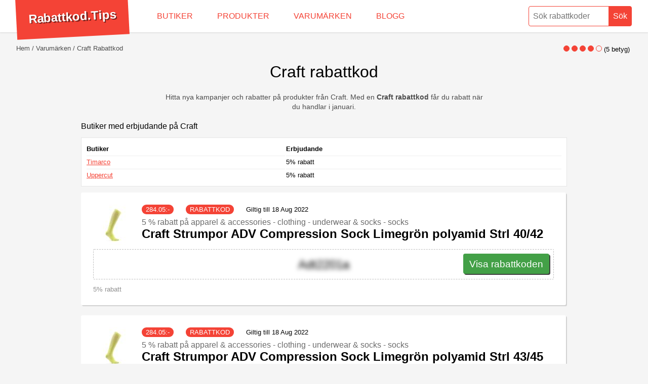

--- FILE ---
content_type: text/html; charset=UTF-8
request_url: https://rabattkod.tips/varumarken/craft
body_size: 15551
content:
<!doctype html>
<html lang="sv">
<head>
	<meta charset="utf-8">
	 <title>Craft rabattkod - Rabatt på produkter från Craft i januari - Rabattkod.tips</title>
	 <meta name="description" content="Nya rabattkoder och aktuella kampanjer på produkter från Craft. Med en Craft rabattkod får du rabatt när du handlar i januari. Missa inte dagens REA på populära produkter från Craft. Få upp till 50 % rabatt när du köper Craft hos butiker med en rabattkod. Betala inte fullpris i onödan, hämta din rabattkod nu!">
	 <meta name="keywords" content="Craft, rabattkod">
    <link rel="icon" type="image/x-icon" href="/favicon.ico">

    	 <meta name="author" content="Rabattkod.tips">
	<meta name="viewport" content="width=device-width,minimum-scale=1,initial-scale=1">
     	
		<style>body,html,ul{margin:0;padding:0}.box figure,.grid{overflow:hidden}.discount,h1,h3,p{font-weight:300}.discount,.hero,.preamble,.text-center,h1{text-align:center}*{box-sizing:border-box}body,html{font-size:1rem;font-family:-apple-system,BlinkMacSystemFont,Helvetica,Roboto,Arial,sans-serif;background:#f5f5f5}.hidden{display:none}ul{list-style:none}a,a:visited{color:#F44336}button:hover{cursor:pointer}main{padding:24px 32px;margin:64px auto 32px;min-height:calc(100vh - 184px)}h3{margin-bottom:0}p{font-size:.9rem;max-width:640px;line-height:1.2rem;color:#4c4c4c}.g960{max-width:960px;margin:auto}.box{width:calc(100% - 2px);background:#fff;box-shadow:2px 2px 1px 0 rgba(0,0,0,.15);border-radius:3px;padding:24px;margin-bottom:20px}.box.company:nth-child(2n+0){margin-right:0}.box h2 a,.box h2 a:visited{text-decoration:none}.box h2 a:hover{text-decoration:underline}.box figure{width:80px;height:80px;float:left;margin:0 16px 8px 0}.box.company{width:49%;margin-right:2%;float:left}.box.company figure{float:right}.box.company h2{margin-top:0}.box figure img{max-width:100%;max-height:100%}.disclaimer,.type,.valid{font-size:.8rem;font-weight:300}.type{text-transform:uppercase;background:#F44336;color:#fff;border-radius:20px;padding:2px 8px;margin-right:20px}.disclaimer{color:#919191;margin-top:12px;display:block}.discount{border:1px dashed rgba(0,0,0,.25);border-radius:2px;padding:8px;font-size:1.5rem;line-height:2.8rem;position:relative;height:60px;clear:both}.copy,.no-no-no{position:absolute}.cta-button,.cta-button:visited{background:#43A047;box-shadow:2px 2px 0 0 rgba(0,0,0,.75);color:#fff;font-size:1.2rem;border-radius:4px;line-height:2.6rem;outline:0;border:0;height:40px;padding-left:12px;padding-right:12px;text-decoration:none;display:block;z-index:3}.cta-button:hover{margin-top:1px;margin-bottom:-1px;box-shadow:1px 1px 0 0 rgba(0,0,0,.75)}.copy{right:8px;display:inline-block}.no-no-no{left:0;background:0 0;right:0;bottom:0;top:0;z-index:2}.blur{-webkit-filter:blur(5px);filter:blur(5px)}.limited{margin-top:12px;clear:both}.limited span{color:#707070;font-weight:500;font-size:.8rem;margin-bottom:4px;display:block}.disclaimer+.limited{border-top:1px dashed rgba(0,0,0,.25);padding-top:12px}.content *{max-width:800px}.content figure{margin:0}.content figure img{max-width:100%}figcaption{font-size:0.8rem;color:grey;margin-top:8px}.hero img{max-height:80px}.hero+h1{margin:auto}.preamble{margin:10px auto 20px}.box h3{font-size:1.5rem;margin:.83em auto;font-weight:700}.box.company h3{margin-top:0}.box.product h3 a,.box.product h3 a:visited{color:#000;text-decoration:none}.box h4{font-weight:300;margin:8px 0 0;font-size:1rem;color:#6b6b6b}.box h4+h3{margin:0 0 6px}.box.company h3 a,.box.company h3 a:visited{text-decoration:none}.box.company h3 a:hover,.box.company h3 a:visited:hover{text-decoration:underline}@media (max-width:1024px){.box.company{width:calc(100% - 2px);margin-right:0}}@media (max-width:768px){h1{font-size:1.5rem}main{padding-left:12px;padding-right:12px;margin-top:66px}.box.product figure{float:none;margin:0 auto 8px}.box.company figure{margin:0 auto 8px;float:right}.discount{text-align:left}.cta-button{width:100%;text-align:center}.copy{width:auto}}@media (max-width:480px){h2,.box h3{font-size:1.333rem}.discount{text-align:center;height:auto}.copy{position:relative;width:100%;right:0}.box.no-code .discount{line-height:1.2rem;font-size:1rem}.box{padding:16px}}</style>
<!-- Global site tag (gtag.js) - Google Analytics -->

<script async src="https://www.googletagmanager.com/gtag/js?id=UA-429811-10" type="c8b4f93b004501c984078b2c-text/javascript"></script>
<script type="c8b4f93b004501c984078b2c-text/javascript">
  window.dataLayer = window.dataLayer || [];
  function gtag(){dataLayer.push(arguments);}
  gtag('js', new Date());

  gtag('config', 'UA-429811-10');
</script>
  
			
  </head>
  <body>
	<header itemscope itemtype="http://schema.org/WebSite">
		<meta itemprop="url" content="https://rabattkod.tips/"/>
	<style>header{position:fixed;top:0;left:0;right:0;height:64px;background:#fff;z-index:9;box-shadow: 0 0 3px rgba(0,0,0,.25)}form{float:right;}form button,form input{-webkit-appearance:none;-moz-appearance:none;appearance:none;outline:0;margin:0 -2px 0 0;height:40px;padding:4px 8px;color:#F44336;font-size:1rem;border-radius:4px 0 0 4px;border:1px solid #F44336;background-image:none;-webkit-box-shadow:none;-moz-box-shadow:none;box-shadow:none}form input{width:160px}form button{border-radius:0 4px 4px 0;background:#F44336;color:#fff;margin:.75rem 32px .5rem -4px}form button:hover{background:#fff;color:#D50000}.logo{float:left;font-weight:700;color:#fff;font-size:1.5rem;line-height:2.8rem;margin:-7px 2rem .5rem 32px;padding:18px 24px;background:#F44336;transform: rotate(-3deg)}.logo a,.logo a:visited{color:#fff;text-decoration:none;transition:all .25s;text-shadow:2px 2px 0 rgba(0,0,0,.5)}.logo a:hover{text-shadow:3px 3px 0 rgba(0,0,0,.5)}nav li{float:left;margin:0;padding:0}nav a,nav a:visited{text-decoration:none;color:#F44336;display:block;padding:0 24px;line-height:4rem;height:100%;font-size:1rem;text-transform:uppercase;font-weight:300;transition:all .5s;box-shadow:inset 0 0 0 0 #F44336}nav a:hover{box-shadow:inset 0 -64px 0 0 #F44336;color:#fff}@media (max-width:1024px){nav a,nav a:visited{padding:0 12px}}@media (max-width:768px){header{height:78px}form{float:none;position:relative;top:8px;width:calc(100% - 24px);margin-left:12px}form input{width:80%;height:30px;border-radius:20px 0 0 20px;border:0;padding-left:0}form button{color:#757575;height:30px;width:20%;margin:0 0 0 -4px;border-radius:20px;border:0;background:#eaeaea}nav{position:absolute;right:0;background:#F44336;max-width:calc(100% - 130px);z-index:3}nav ul{white-space:nowrap;overflow-x:auto;overflow-y:hidden;font-size:0}nav li{float:none;display:inline-block;text-align:center}nav a,nav a:visited{color:#fff;padding:8px;font-size:.8rem;line-height:1rem;text-transform:none}.logo{width:100%;position:relative;z-index:2;font-size:1rem;margin:0;padding:0 12px;line-height:1.8rem;height:32px;transform:rotate(0)}}</style><style>.progress{width:100%;height:6px;border-radius:4px;position:relative;background:#c4c4c4}.progress div{position:absolute;background:#D50000;height:100%;border-radius:4px 0 0 4px}</style>
      <div class="logo">
        <a href="/">Rabattkod.Tips</a>
      </div>
      <nav>
        <ul>
          <li>
            <a href="/butiker">Butiker</a>
          </li>
          <li>
            <a href="/produkter">Produkter</a>
          </li>
          <li>
            <a href="/varumarken">Varumärken</a>
          </li>
          <li>
            <a href="/blog">Blogg</a>
          </li>
        </ul>
      </nav>
      <form role="search"  method="post" action="/search"   itemprop="potentialAction" itemscope itemtype="http://schema.org/SearchAction">
        <meta itemprop="target" content="https://rabattkod.tips/rabatt/{what}"/>
        <input itemprop="query-input" required type="search" name="what" id="what" placeholder="Sök rabattkoder" aria-label="Sök rabattkoder" />
        <button type="submit">Sök</button>
      <style>.autocomplete{z-index:8;position:absolute;height:0;overflow:hidden;padding:0;right:32px;box-shadow:2px 2px 1px 0 rgba(0,0,0,.15);top:calc(100% - 10px);width:auto;background:#fff;border-radius:4px;transition:all .25s}.autocomplete.open{height:auto;max-height: calc(100vh - 68px);overflow-y: auto;overflow-x: hidden;}.autocomplete li{border-top:1px solid rgba(0,0,0,.15)}.autocomplete li:first-child{border:0}.autocomplete a,.autocomplete a:visited{line-height:1.7rem;display:block;padding:12px;font-size:.9rem;text-overflow:ellipsis;overflow:hidden;white-space:nowrap}.autocomplete a:hover,.autocomplete a:visited:hover{background:#efefef}.autocomplete a .type {margin:4px 0 0 8px;float:right;margin-right:0;line-height:1rem;text-decoration:none;}.autocomplete .show-all{text-align:center}.autocomplete figure img {max-width:100%;max-height:100%;}.autocomplete figure {float:left;width:40px;max-height:40px;margin: 0 8px 0 0;padding: 0;}.autocomplete .show-all a,.autocomplete .show-all a:visited{text-decoration:none;color:#af9497}@media (max-width:768px){h1{font-size:1.5rem}.autocomplete{top:calc(100% + 9px);left:-12px;border-radius:0;width:100vw}.autocomplete.open{max-height:calc(100vh - 78px)}}</style>        <div class="autocomplete" id="autocomplete"> </div>
          </form>
	</header>
	<main>
	
        <style>.breadcrumbs{font-size:0;white-space:nowrap;overflow:hidden;text-overflow:ellipsis;}.breadcrumbs li{display:inline-block}.breadcrumbs li::before{content:" /";font-size:.8rem;color:#4c4c4c;padding: 0 4px}.breadcrumbs li:first-child::before{display:none}.breadcrumbs li a,.breadcrumbs li a:visited{font-size:.8rem;text-decoration:none;text-transform: capitalize;color:#4c4c4c}.breadcrumbs li a:hover,.breadcrumbs li a:visited:hover{text-decoration:underline}</style><ul class="breadcrumbs" vocab="http://schema.org/" typeof="BreadcrumbList">
  <li property="itemListElement" typeof="ListItem">
	<a href="https://rabattkod.tips/" property="item" typeof="WebPage"><span property="name">Hem</span></a>
		<meta property="position" content="1">
  </li>
		<li property="itemListElement" typeof="ListItem">
	  <a href="https://rabattkod.tips/varumarken" property="item" typeof="WebPage"><span property="name">Varumärken</span></a>
			<meta property="position" content="2">

	</li>
		<li property="itemListElement" typeof="ListItem">
	  <a href="https://rabattkod.tips/varumarken/craft" property="item" typeof="WebPage"><span property="name">Craft rabattkod</span></a>
			<meta property="position" content="3">

	</li>
	 
</ul> 
 
		
<div>

      <h1>Craft rabattkod</h1>


       <style>.rating+.grid{margin-top:20px}.rating{position:absolute;top:90px;right:36px;text-align:center;font-size:.8rem;font-weight:300;display:block}.circle,.circle-o{background:#F44336;border:1px solid #F44336;border-radius:100%;width:12px;height:12px;display:inline-block}.circle-o{background:0 0}.circle-o:hover,.circle:hover{border-color:#fff0d6;background:#F44336}@media (max-width: 768px) {.rating{position:relative;top:auto;right:auto;margin-top:10px}}</style>
		<span class="rating">
				<a href="/vote?product=986865220&point=1" rel="nofollow"><span class="circle"></span></a>
				<a href="/vote?product=986865220&point=2" rel="nofollow"><span class="circle"></span></a>
				<a href="/vote?product=986865220&point=3" rel="nofollow"><span class="circle"></span></a>
				<a href="/vote?product=986865220&point=4" rel="nofollow"><span class="circle"></span></a>
				<a href="/vote?product=986865220&point=5" rel="nofollow"><span class="circle-o"></span></a>
				(<span>5</span> betyg)
			</span>


     <p class="preamble">
					  Hitta nya kampanjer och rabatter på produkter från Craft.
				 Med en  <strong>Craft rabattkod</strong>  får du  rabatt  när du handlar i  januari.

	  </p>


    <section class="g960 tables">
        <h2 class="sm-hl">Butiker med erbjudande på Craft</h2>
        <style>
    .tables{overflow:auto}.sm-hl{font-size:1rem;font-weight:500;margin-top:0}table{width:100%;font-size:.8rem;background:#fff;padding:8px;border:1px solid rgba(0,0,0,.1);margin-bottom:12px}td,th{text-align:left;vertical-align:top;padding:4px 0}td{border-top:1px solid #eee}
</style>        <table>
            <thead>
            <tr>
                <th>
                    Butiker                </th>
                <th>
                    Erbjudande                </th>
            </tr>
            </thead>
            <tbody>
                <tr>
        <td>
            <a href="/timarco">Timarco</a>
        </td>
        <td>
            5% rabatt        </td>
    </tr>

    <tr>
        <td>
            <a href="/uppercut">Uppercut</a>
        </td>
        <td>
            5% rabatt        </td>
    </tr>


            </tbody>
        </table>
    </section>

      <section class="grid g960">
      <div class="box product">
        <figure>
  	        <img src="/assets/thumbs/13/80/531652SE.jpg" alt="Craft Strumpor ADV Compression Sock Limegrön polyamid Strl 40/42" property="image" />
        </figure>
          <span class="type"><span property="price">284.05</span>:-</span>
        <span class="type">rabattkod</span>


          		<span class="valid">Giltig till 18 Aug 2022</span>
            
       <h4>
                            5 % rabatt                         på apparel & accessories - clothing - underwear & socks - socks</h4>
        <h3><a href="/produkter/apparel-accessories-clothing-underwear-socks-socks/531652SE;craft-strumpor-adv-compression-sock-limegron-polyamid-strl-4042">Craft Strumpor ADV Compression Sock Limegrön polyamid Strl 40/42</a></h3>
        
        <div class="discount">
          <a rel="nofollow" href="https://at.timarco.com/t/t?a=1487383285&as=1167752062&t=2&tk=1&epi=Craft+Strumpor+ADV+Compression+Sock+Limegr%C3%B6n+polyamid+Strl+40%2F42&cupa_sku=531652SE&url=https://www.timarco.com/se/strumpor/strumpor/craft-adv-compression-sock?colid=341&sizeid=956" target="_blank"><div class="no-no-no"></div></a>
          <span class="blur" id="531652SE">Adt2201a</span>
          <a rel="nofollow" href="https://at.timarco.com/t/t?a=1487383285&as=1167752062&t=2&tk=1&epi=Craft+Strumpor+ADV+Compression+Sock+Limegr%C3%B6n+polyamid+Strl+40%2F42&cupa_sku=531652SE&url=https://www.timarco.com/se/strumpor/strumpor/craft-adv-compression-sock?colid=341&sizeid=956" class="copy cta-button" role="button" target="_blank" onclick="if (!window.__cfRLUnblockHandlers) return false; document.getElementById('531652SE').classList.remove('blur');" data-cf-modified-c8b4f93b004501c984078b2c-="">Visa rabattkoden</a>
        </div>


        <span class="disclaimer">
          5% rabatt        </span>
      </div>
          <div class="box product">
        <figure>
  	        <img src="/assets/thumbs/13/80/531653SE.jpg" alt="Craft Strumpor ADV Compression Sock Limegrön polyamid Strl 43/45" property="image" />
        </figure>
          <span class="type"><span property="price">284.05</span>:-</span>
        <span class="type">rabattkod</span>


          		<span class="valid">Giltig till 18 Aug 2022</span>
            
       <h4>
                            5 % rabatt                         på apparel & accessories - clothing - underwear & socks - socks</h4>
        <h3><a href="/produkter/apparel-accessories-clothing-underwear-socks-socks/531653SE;craft-strumpor-adv-compression-sock-limegron-polyamid-strl-4345">Craft Strumpor ADV Compression Sock Limegrön polyamid Strl 43/45</a></h3>
        
        <div class="discount">
          <a rel="nofollow" href="https://at.timarco.com/t/t?a=1487383285&as=1167752062&t=2&tk=1&epi=Craft+Strumpor+ADV+Compression+Sock+Limegr%C3%B6n+polyamid+Strl+43%2F45&cupa_sku=531653SE&url=https://www.timarco.com/se/strumpor/strumpor/craft-adv-compression-sock?colid=341&sizeid=957" target="_blank"><div class="no-no-no"></div></a>
          <span class="blur" id="531653SE">Adt2201a</span>
          <a rel="nofollow" href="https://at.timarco.com/t/t?a=1487383285&as=1167752062&t=2&tk=1&epi=Craft+Strumpor+ADV+Compression+Sock+Limegr%C3%B6n+polyamid+Strl+43%2F45&cupa_sku=531653SE&url=https://www.timarco.com/se/strumpor/strumpor/craft-adv-compression-sock?colid=341&sizeid=957" class="copy cta-button" role="button" target="_blank" onclick="if (!window.__cfRLUnblockHandlers) return false; document.getElementById('531653SE').classList.remove('blur');" data-cf-modified-c8b4f93b004501c984078b2c-="">Visa rabattkoden</a>
        </div>


        <span class="disclaimer">
          5% rabatt        </span>
      </div>
          <div class="box product">
        <figure>
  	        <img src="/assets/thumbs/13/80/531661SE.jpg" alt="Craft Strumpor ADV Compression Sock Vit polyamid Strl 46/48" property="image" />
        </figure>
          <span class="type"><span property="price">284.05</span>:-</span>
        <span class="type">rabattkod</span>


          		<span class="valid">Giltig till 18 Aug 2022</span>
            
       <h4>
                            5 % rabatt                         på apparel & accessories - clothing - underwear & socks - socks</h4>
        <h3><a href="/produkter/apparel-accessories-clothing-underwear-socks-socks/531661SE;craft-strumpor-adv-compression-sock-vit-polyamid-strl-4648">Craft Strumpor ADV Compression Sock Vit polyamid Strl 46/48</a></h3>
        
        <div class="discount">
          <a rel="nofollow" href="https://at.timarco.com/t/t?a=1487383285&as=1167752062&t=2&tk=1&epi=Craft+Strumpor+ADV+Compression+Sock+Vit+polyamid+Strl+46%2F48&cupa_sku=531661SE&url=https://www.timarco.com/se/strumpor/strumpor/craft-adv-compression-sock?colid=445&sizeid=777" target="_blank"><div class="no-no-no"></div></a>
          <span class="blur" id="531661SE">Adt2201a</span>
          <a rel="nofollow" href="https://at.timarco.com/t/t?a=1487383285&as=1167752062&t=2&tk=1&epi=Craft+Strumpor+ADV+Compression+Sock+Vit+polyamid+Strl+46%2F48&cupa_sku=531661SE&url=https://www.timarco.com/se/strumpor/strumpor/craft-adv-compression-sock?colid=445&sizeid=777" class="copy cta-button" role="button" target="_blank" onclick="if (!window.__cfRLUnblockHandlers) return false; document.getElementById('531661SE').classList.remove('blur');" data-cf-modified-c8b4f93b004501c984078b2c-="">Visa rabattkoden</a>
        </div>


        <span class="disclaimer">
          5% rabatt        </span>
      </div>
          <div class="box product">
        <figure>
  	        <img src="/assets/thumbs/13/80/531659SE.jpg" alt="Craft Strumpor ADV Compression Sock Vit polyamid Strl 34/36" property="image" />
        </figure>
          <span class="type"><span property="price">284.05</span>:-</span>
        <span class="type">rabattkod</span>


          		<span class="valid">Giltig till 18 Aug 2022</span>
            
       <h4>
                            5 % rabatt                         på apparel & accessories - clothing - underwear & socks - socks</h4>
        <h3><a href="/produkter/apparel-accessories-clothing-underwear-socks-socks/531659SE;craft-strumpor-adv-compression-sock-vit-polyamid-strl-3436">Craft Strumpor ADV Compression Sock Vit polyamid Strl 34/36</a></h3>
        
        <div class="discount">
          <a rel="nofollow" href="https://at.timarco.com/t/t?a=1487383285&as=1167752062&t=2&tk=1&epi=Craft+Strumpor+ADV+Compression+Sock+Vit+polyamid+Strl+34%2F36&cupa_sku=531659SE&url=https://www.timarco.com/se/strumpor/strumpor/craft-adv-compression-sock?colid=445&sizeid=954" target="_blank"><div class="no-no-no"></div></a>
          <span class="blur" id="531659SE">Adt2201a</span>
          <a rel="nofollow" href="https://at.timarco.com/t/t?a=1487383285&as=1167752062&t=2&tk=1&epi=Craft+Strumpor+ADV+Compression+Sock+Vit+polyamid+Strl+34%2F36&cupa_sku=531659SE&url=https://www.timarco.com/se/strumpor/strumpor/craft-adv-compression-sock?colid=445&sizeid=954" class="copy cta-button" role="button" target="_blank" onclick="if (!window.__cfRLUnblockHandlers) return false; document.getElementById('531659SE').classList.remove('blur');" data-cf-modified-c8b4f93b004501c984078b2c-="">Visa rabattkoden</a>
        </div>


        <span class="disclaimer">
          5% rabatt        </span>
      </div>
          <div class="box product">
        <figure>
  	        <img src="/assets/thumbs/13/80/531655SE.jpg" alt="Craft Strumpor ADV Compression Sock Vit polyamid Strl 37/39" property="image" />
        </figure>
          <span class="type"><span property="price">284.05</span>:-</span>
        <span class="type">rabattkod</span>


          		<span class="valid">Giltig till 18 Aug 2022</span>
            
       <h4>
                            5 % rabatt                         på apparel & accessories - clothing - underwear & socks - socks</h4>
        <h3><a href="/produkter/apparel-accessories-clothing-underwear-socks-socks/531655SE;craft-strumpor-adv-compression-sock-vit-polyamid-strl-3739">Craft Strumpor ADV Compression Sock Vit polyamid Strl 37/39</a></h3>
        
        <div class="discount">
          <a rel="nofollow" href="https://at.timarco.com/t/t?a=1487383285&as=1167752062&t=2&tk=1&epi=Craft+Strumpor+ADV+Compression+Sock+Vit+polyamid+Strl+37%2F39&cupa_sku=531655SE&url=https://www.timarco.com/se/strumpor/strumpor/craft-adv-compression-sock?colid=445&sizeid=955" target="_blank"><div class="no-no-no"></div></a>
          <span class="blur" id="531655SE">Adt2201a</span>
          <a rel="nofollow" href="https://at.timarco.com/t/t?a=1487383285&as=1167752062&t=2&tk=1&epi=Craft+Strumpor+ADV+Compression+Sock+Vit+polyamid+Strl+37%2F39&cupa_sku=531655SE&url=https://www.timarco.com/se/strumpor/strumpor/craft-adv-compression-sock?colid=445&sizeid=955" class="copy cta-button" role="button" target="_blank" onclick="if (!window.__cfRLUnblockHandlers) return false; document.getElementById('531655SE').classList.remove('blur');" data-cf-modified-c8b4f93b004501c984078b2c-="">Visa rabattkoden</a>
        </div>


        <span class="disclaimer">
          5% rabatt        </span>
      </div>
          <div class="box product">
        <figure>
  	        <img src="/assets/thumbs/13/80/531660SE.jpg" alt="Craft Strumpor ADV Compression Sock Vit polyamid Strl 40/42" property="image" />
        </figure>
          <span class="type"><span property="price">284.05</span>:-</span>
        <span class="type">rabattkod</span>


          		<span class="valid">Giltig till 18 Aug 2022</span>
            
       <h4>
                            5 % rabatt                         på apparel & accessories - clothing - underwear & socks - socks</h4>
        <h3><a href="/produkter/apparel-accessories-clothing-underwear-socks-socks/531660SE;craft-strumpor-adv-compression-sock-vit-polyamid-strl-4042">Craft Strumpor ADV Compression Sock Vit polyamid Strl 40/42</a></h3>
        
        <div class="discount">
          <a rel="nofollow" href="https://at.timarco.com/t/t?a=1487383285&as=1167752062&t=2&tk=1&epi=Craft+Strumpor+ADV+Compression+Sock+Vit+polyamid+Strl+40%2F42&cupa_sku=531660SE&url=https://www.timarco.com/se/strumpor/strumpor/craft-adv-compression-sock?colid=445&sizeid=956" target="_blank"><div class="no-no-no"></div></a>
          <span class="blur" id="531660SE">Adt2201a</span>
          <a rel="nofollow" href="https://at.timarco.com/t/t?a=1487383285&as=1167752062&t=2&tk=1&epi=Craft+Strumpor+ADV+Compression+Sock+Vit+polyamid+Strl+40%2F42&cupa_sku=531660SE&url=https://www.timarco.com/se/strumpor/strumpor/craft-adv-compression-sock?colid=445&sizeid=956" class="copy cta-button" role="button" target="_blank" onclick="if (!window.__cfRLUnblockHandlers) return false; document.getElementById('531660SE').classList.remove('blur');" data-cf-modified-c8b4f93b004501c984078b2c-="">Visa rabattkoden</a>
        </div>


        <span class="disclaimer">
          5% rabatt        </span>
      </div>
          <div class="box product">
        <figure>
  	        <img src="/assets/thumbs/13/80/531656SE.jpg" alt="Craft Strumpor ADV Compression Sock Vit polyamid Strl 43/45" property="image" />
        </figure>
          <span class="type"><span property="price">284.05</span>:-</span>
        <span class="type">rabattkod</span>


          		<span class="valid">Giltig till 18 Aug 2022</span>
            
       <h4>
                            5 % rabatt                         på apparel & accessories - clothing - underwear & socks - socks</h4>
        <h3><a href="/produkter/apparel-accessories-clothing-underwear-socks-socks/531656SE;craft-strumpor-adv-compression-sock-vit-polyamid-strl-4345">Craft Strumpor ADV Compression Sock Vit polyamid Strl 43/45</a></h3>
        
        <div class="discount">
          <a rel="nofollow" href="https://at.timarco.com/t/t?a=1487383285&as=1167752062&t=2&tk=1&epi=Craft+Strumpor+ADV+Compression+Sock+Vit+polyamid+Strl+43%2F45&cupa_sku=531656SE&url=https://www.timarco.com/se/strumpor/strumpor/craft-adv-compression-sock?colid=445&sizeid=957" target="_blank"><div class="no-no-no"></div></a>
          <span class="blur" id="531656SE">Adt2201a</span>
          <a rel="nofollow" href="https://at.timarco.com/t/t?a=1487383285&as=1167752062&t=2&tk=1&epi=Craft+Strumpor+ADV+Compression+Sock+Vit+polyamid+Strl+43%2F45&cupa_sku=531656SE&url=https://www.timarco.com/se/strumpor/strumpor/craft-adv-compression-sock?colid=445&sizeid=957" class="copy cta-button" role="button" target="_blank" onclick="if (!window.__cfRLUnblockHandlers) return false; document.getElementById('531656SE').classList.remove('blur');" data-cf-modified-c8b4f93b004501c984078b2c-="">Visa rabattkoden</a>
        </div>


        <span class="disclaimer">
          5% rabatt        </span>
      </div>
          <div class="box product">
        <figure>
  	        <img src="/assets/thumbs/11/80/530507SE.jpg" alt="Craft Rush Zip Tights W Svart polyester Large Dam" property="image" />
        </figure>
          <span class="type"><span property="price">449.00</span>:-</span>
        <span class="type">rabattkod</span>


          		<span class="valid">Giltig till 18 Aug 2022</span>
            
       <h4>
                            Rabatt                         på apparel & accessories - clothing - pants</h4>
        <h3><a href="/produkter/apparel-accessories-clothing-pants/530507SE;craft-rush-zip-tights-w-svart-polyester-large-dam">Craft Rush Zip Tights W Svart polyester Large Dam</a></h3>
        
        <div class="discount">
          <a rel="nofollow" href="https://ion.uppercut.se/t/t?a=1487383377&as=1167752062&t=2&tk=1&epi=Craft+Rush+Zip+Tights+W+Svart+polyester+Large+Dam&url=https://www.uppercut.se/se/kläder/tights-leggings/craft-rush-zip-tights-w?colid=004&sizeid=014" target="_blank"><div class="no-no-no"></div></a>
          <span class="blur" id="530507SE">AdtU2201a</span>
          <a rel="nofollow" href="https://ion.uppercut.se/t/t?a=1487383377&as=1167752062&t=2&tk=1&epi=Craft+Rush+Zip+Tights+W+Svart+polyester+Large+Dam&url=https://www.uppercut.se/se/kläder/tights-leggings/craft-rush-zip-tights-w?colid=004&sizeid=014" class="copy cta-button" role="button" target="_blank" onclick="if (!window.__cfRLUnblockHandlers) return false; document.getElementById('530507SE').classList.remove('blur');" data-cf-modified-c8b4f93b004501c984078b2c-="">Visa rabattkoden</a>
        </div>


        <span class="disclaimer">
          5% rabatt        </span>
      </div>
          <div class="box product">
        <figure>
  	        <img src="/assets/thumbs/11/80/530508SE.jpg" alt="Craft Rush Zip Tights W Svart polyester X-Large Dam" property="image" />
        </figure>
          <span class="type"><span property="price">449.00</span>:-</span>
        <span class="type">rabattkod</span>


          		<span class="valid">Giltig till 18 Aug 2022</span>
            
       <h4>
                            Rabatt                         på apparel & accessories - clothing - pants</h4>
        <h3><a href="/produkter/apparel-accessories-clothing-pants/530508SE;craft-rush-zip-tights-w-svart-polyester-x-large-dam">Craft Rush Zip Tights W Svart polyester X-Large Dam</a></h3>
        
        <div class="discount">
          <a rel="nofollow" href="https://ion.uppercut.se/t/t?a=1487383377&as=1167752062&t=2&tk=1&epi=Craft+Rush+Zip+Tights+W+Svart+polyester+X-Large+Dam&url=https://www.uppercut.se/se/kläder/tights-leggings/craft-rush-zip-tights-w?colid=004&sizeid=015" target="_blank"><div class="no-no-no"></div></a>
          <span class="blur" id="530508SE">AdtU2201a</span>
          <a rel="nofollow" href="https://ion.uppercut.se/t/t?a=1487383377&as=1167752062&t=2&tk=1&epi=Craft+Rush+Zip+Tights+W+Svart+polyester+X-Large+Dam&url=https://www.uppercut.se/se/kläder/tights-leggings/craft-rush-zip-tights-w?colid=004&sizeid=015" class="copy cta-button" role="button" target="_blank" onclick="if (!window.__cfRLUnblockHandlers) return false; document.getElementById('530508SE').classList.remove('blur');" data-cf-modified-c8b4f93b004501c984078b2c-="">Visa rabattkoden</a>
        </div>


        <span class="disclaimer">
          5% rabatt        </span>
      </div>
          <div class="box product">
        <figure>
  	        <img src="/assets/thumbs/11/80/530509SE.jpg" alt="Craft Rush Zip Tights W Svart polyester XX-Large Dam" property="image" />
        </figure>
          <span class="type"><span property="price">449.00</span>:-</span>
        <span class="type">rabattkod</span>


          		<span class="valid">Giltig till 18 Aug 2022</span>
            
       <h4>
                            Rabatt                         på apparel & accessories - clothing - pants</h4>
        <h3><a href="/produkter/apparel-accessories-clothing-pants/530509SE;craft-rush-zip-tights-w-svart-polyester-xx-large-dam">Craft Rush Zip Tights W Svart polyester XX-Large Dam</a></h3>
        
        <div class="discount">
          <a rel="nofollow" href="https://ion.uppercut.se/t/t?a=1487383377&as=1167752062&t=2&tk=1&epi=Craft+Rush+Zip+Tights+W+Svart+polyester+XX-Large+Dam&url=https://www.uppercut.se/se/kläder/tights-leggings/craft-rush-zip-tights-w?colid=004&sizeid=016" target="_blank"><div class="no-no-no"></div></a>
          <span class="blur" id="530509SE">AdtU2201a</span>
          <a rel="nofollow" href="https://ion.uppercut.se/t/t?a=1487383377&as=1167752062&t=2&tk=1&epi=Craft+Rush+Zip+Tights+W+Svart+polyester+XX-Large+Dam&url=https://www.uppercut.se/se/kläder/tights-leggings/craft-rush-zip-tights-w?colid=004&sizeid=016" class="copy cta-button" role="button" target="_blank" onclick="if (!window.__cfRLUnblockHandlers) return false; document.getElementById('530509SE').classList.remove('blur');" data-cf-modified-c8b4f93b004501c984078b2c-="">Visa rabattkoden</a>
        </div>


        <span class="disclaimer">
          5% rabatt        </span>
      </div>
          <div class="box product">
        <figure>
  	        <img src="/assets/thumbs/13/80/531753SE.jpg" alt="Craft Core Dry Active Comfort HZ M Svart Small Herr" property="image" />
        </figure>
          <span class="type"><span property="price">569.05</span>:-</span>
        <span class="type">rabattkod</span>


          		<span class="valid">Giltig till 18 Aug 2022</span>
            
       <h4>
                            5 % rabatt                         på apparel & accessories - clothing - outerwear - coats & jackets</h4>
        <h3><a href="/produkter/apparel-accessories-clothing-outerwear-coats-jackets/531753SE;craft-core-dry-active-comfort-hz-m-svart-small-herr">Craft Core Dry Active Comfort HZ M Svart Small Herr</a></h3>
        
        <div class="discount">
          <a rel="nofollow" href="https://at.timarco.com/t/t?a=1487383285&as=1167752062&t=2&tk=1&epi=Craft+Core+Dry+Active+Comfort+HZ+M+Svart+Small+Herr&cupa_sku=531753SE&url=https://www.timarco.com/se/kläder/jackor-västar/craft-core-dry-active-comfort-hz-m?colid=004&sizeid=012" target="_blank"><div class="no-no-no"></div></a>
          <span class="blur" id="531753SE">Adt2201a</span>
          <a rel="nofollow" href="https://at.timarco.com/t/t?a=1487383285&as=1167752062&t=2&tk=1&epi=Craft+Core+Dry+Active+Comfort+HZ+M+Svart+Small+Herr&cupa_sku=531753SE&url=https://www.timarco.com/se/kläder/jackor-västar/craft-core-dry-active-comfort-hz-m?colid=004&sizeid=012" class="copy cta-button" role="button" target="_blank" onclick="if (!window.__cfRLUnblockHandlers) return false; document.getElementById('531753SE').classList.remove('blur');" data-cf-modified-c8b4f93b004501c984078b2c-="">Visa rabattkoden</a>
        </div>


        <span class="disclaimer">
          5% rabatt        </span>
      </div>
          <div class="box product">
        <figure>
  	        <img src="/assets/thumbs/13/80/531754SE.jpg" alt="Craft Core Dry Active Comfort HZ M Svart Medium Herr" property="image" />
        </figure>
          <span class="type"><span property="price">569.05</span>:-</span>
        <span class="type">rabattkod</span>


          		<span class="valid">Giltig till 18 Aug 2022</span>
            
       <h4>
                            5 % rabatt                         på apparel & accessories - clothing - outerwear - coats & jackets</h4>
        <h3><a href="/produkter/apparel-accessories-clothing-outerwear-coats-jackets/531754SE;craft-core-dry-active-comfort-hz-m-svart-medium-herr">Craft Core Dry Active Comfort HZ M Svart Medium Herr</a></h3>
        
        <div class="discount">
          <a rel="nofollow" href="https://at.timarco.com/t/t?a=1487383285&as=1167752062&t=2&tk=1&epi=Craft+Core+Dry+Active+Comfort+HZ+M+Svart+Medium+Herr&cupa_sku=531754SE&url=https://www.timarco.com/se/kläder/jackor-västar/craft-core-dry-active-comfort-hz-m?colid=004&sizeid=013" target="_blank"><div class="no-no-no"></div></a>
          <span class="blur" id="531754SE">Adt2201a</span>
          <a rel="nofollow" href="https://at.timarco.com/t/t?a=1487383285&as=1167752062&t=2&tk=1&epi=Craft+Core+Dry+Active+Comfort+HZ+M+Svart+Medium+Herr&cupa_sku=531754SE&url=https://www.timarco.com/se/kläder/jackor-västar/craft-core-dry-active-comfort-hz-m?colid=004&sizeid=013" class="copy cta-button" role="button" target="_blank" onclick="if (!window.__cfRLUnblockHandlers) return false; document.getElementById('531754SE').classList.remove('blur');" data-cf-modified-c8b4f93b004501c984078b2c-="">Visa rabattkoden</a>
        </div>


        <span class="disclaimer">
          5% rabatt        </span>
      </div>
          <div class="box product">
        <figure>
  	        <img src="/assets/thumbs/13/80/531755SE.jpg" alt="Craft Core Dry Active Comfort HZ M Svart Large Herr" property="image" />
        </figure>
          <span class="type"><span property="price">569.05</span>:-</span>
        <span class="type">rabattkod</span>


          		<span class="valid">Giltig till 18 Aug 2022</span>
            
       <h4>
                            5 % rabatt                         på apparel & accessories - clothing - outerwear - coats & jackets</h4>
        <h3><a href="/produkter/apparel-accessories-clothing-outerwear-coats-jackets/531755SE;craft-core-dry-active-comfort-hz-m-svart-large-herr">Craft Core Dry Active Comfort HZ M Svart Large Herr</a></h3>
        
        <div class="discount">
          <a rel="nofollow" href="https://at.timarco.com/t/t?a=1487383285&as=1167752062&t=2&tk=1&epi=Craft+Core+Dry+Active+Comfort+HZ+M+Svart+Large+Herr&cupa_sku=531755SE&url=https://www.timarco.com/se/kläder/jackor-västar/craft-core-dry-active-comfort-hz-m?colid=004&sizeid=014" target="_blank"><div class="no-no-no"></div></a>
          <span class="blur" id="531755SE">Adt2201a</span>
          <a rel="nofollow" href="https://at.timarco.com/t/t?a=1487383285&as=1167752062&t=2&tk=1&epi=Craft+Core+Dry+Active+Comfort+HZ+M+Svart+Large+Herr&cupa_sku=531755SE&url=https://www.timarco.com/se/kläder/jackor-västar/craft-core-dry-active-comfort-hz-m?colid=004&sizeid=014" class="copy cta-button" role="button" target="_blank" onclick="if (!window.__cfRLUnblockHandlers) return false; document.getElementById('531755SE').classList.remove('blur');" data-cf-modified-c8b4f93b004501c984078b2c-="">Visa rabattkoden</a>
        </div>


        <span class="disclaimer">
          5% rabatt        </span>
      </div>
          <div class="box product">
        <figure>
  	        <img src="/assets/thumbs/13/80/531756SE.jpg" alt="Craft Core Dry Active Comfort HZ M Svart X-Large Herr" property="image" />
        </figure>
          <span class="type"><span property="price">569.05</span>:-</span>
        <span class="type">rabattkod</span>


          		<span class="valid">Giltig till 18 Aug 2022</span>
            
       <h4>
                            5 % rabatt                         på apparel & accessories - clothing - outerwear - coats & jackets</h4>
        <h3><a href="/produkter/apparel-accessories-clothing-outerwear-coats-jackets/531756SE;craft-core-dry-active-comfort-hz-m-svart-x-large-herr">Craft Core Dry Active Comfort HZ M Svart X-Large Herr</a></h3>
        
        <div class="discount">
          <a rel="nofollow" href="https://at.timarco.com/t/t?a=1487383285&as=1167752062&t=2&tk=1&epi=Craft+Core+Dry+Active+Comfort+HZ+M+Svart+X-Large+Herr&cupa_sku=531756SE&url=https://www.timarco.com/se/kläder/jackor-västar/craft-core-dry-active-comfort-hz-m?colid=004&sizeid=015" target="_blank"><div class="no-no-no"></div></a>
          <span class="blur" id="531756SE">Adt2201a</span>
          <a rel="nofollow" href="https://at.timarco.com/t/t?a=1487383285&as=1167752062&t=2&tk=1&epi=Craft+Core+Dry+Active+Comfort+HZ+M+Svart+X-Large+Herr&cupa_sku=531756SE&url=https://www.timarco.com/se/kläder/jackor-västar/craft-core-dry-active-comfort-hz-m?colid=004&sizeid=015" class="copy cta-button" role="button" target="_blank" onclick="if (!window.__cfRLUnblockHandlers) return false; document.getElementById('531756SE').classList.remove('blur');" data-cf-modified-c8b4f93b004501c984078b2c-="">Visa rabattkoden</a>
        </div>


        <span class="disclaimer">
          5% rabatt        </span>
      </div>
          <div class="box product">
        <figure>
  	        <img src="/assets/thumbs/13/80/531758SE.jpg" alt="Craft Core Dry Active Comfort HZ W Svart Small Dam" property="image" />
        </figure>
          <span class="type"><span property="price">569.05</span>:-</span>
        <span class="type">rabattkod</span>


          		<span class="valid">Giltig till 18 Aug 2022</span>
            
       <h4>
                            5 % rabatt                         på apparel & accessories - clothing - outerwear - coats & jackets</h4>
        <h3><a href="/produkter/apparel-accessories-clothing-outerwear-coats-jackets/531758SE;craft-core-dry-active-comfort-hz-w-svart-small-dam">Craft Core Dry Active Comfort HZ W Svart Small Dam</a></h3>
        
        <div class="discount">
          <a rel="nofollow" href="https://at.timarco.com/t/t?a=1487383285&as=1167752062&t=2&tk=1&epi=Craft+Core+Dry+Active+Comfort+HZ+W+Svart+Small+Dam&cupa_sku=531758SE&url=https://www.timarco.com/se/kläder/jackor-västar/craft-core-dry-active-comfort-hz-w?colid=004&sizeid=012" target="_blank"><div class="no-no-no"></div></a>
          <span class="blur" id="531758SE">Adt2201a</span>
          <a rel="nofollow" href="https://at.timarco.com/t/t?a=1487383285&as=1167752062&t=2&tk=1&epi=Craft+Core+Dry+Active+Comfort+HZ+W+Svart+Small+Dam&cupa_sku=531758SE&url=https://www.timarco.com/se/kläder/jackor-västar/craft-core-dry-active-comfort-hz-w?colid=004&sizeid=012" class="copy cta-button" role="button" target="_blank" onclick="if (!window.__cfRLUnblockHandlers) return false; document.getElementById('531758SE').classList.remove('blur');" data-cf-modified-c8b4f93b004501c984078b2c-="">Visa rabattkoden</a>
        </div>


        <span class="disclaimer">
          5% rabatt        </span>
      </div>
          <div class="box product">
        <figure>
  	        <img src="/assets/thumbs/13/80/531759SE.jpg" alt="Craft Core Dry Active Comfort HZ W Svart Medium Dam" property="image" />
        </figure>
          <span class="type"><span property="price">569.05</span>:-</span>
        <span class="type">rabattkod</span>


          		<span class="valid">Giltig till 18 Aug 2022</span>
            
       <h4>
                            5 % rabatt                         på apparel & accessories - clothing - outerwear - coats & jackets</h4>
        <h3><a href="/produkter/apparel-accessories-clothing-outerwear-coats-jackets/531759SE;craft-core-dry-active-comfort-hz-w-svart-medium-dam">Craft Core Dry Active Comfort HZ W Svart Medium Dam</a></h3>
        
        <div class="discount">
          <a rel="nofollow" href="https://at.timarco.com/t/t?a=1487383285&as=1167752062&t=2&tk=1&epi=Craft+Core+Dry+Active+Comfort+HZ+W+Svart+Medium+Dam&cupa_sku=531759SE&url=https://www.timarco.com/se/kläder/jackor-västar/craft-core-dry-active-comfort-hz-w?colid=004&sizeid=013" target="_blank"><div class="no-no-no"></div></a>
          <span class="blur" id="531759SE">Adt2201a</span>
          <a rel="nofollow" href="https://at.timarco.com/t/t?a=1487383285&as=1167752062&t=2&tk=1&epi=Craft+Core+Dry+Active+Comfort+HZ+W+Svart+Medium+Dam&cupa_sku=531759SE&url=https://www.timarco.com/se/kläder/jackor-västar/craft-core-dry-active-comfort-hz-w?colid=004&sizeid=013" class="copy cta-button" role="button" target="_blank" onclick="if (!window.__cfRLUnblockHandlers) return false; document.getElementById('531759SE').classList.remove('blur');" data-cf-modified-c8b4f93b004501c984078b2c-="">Visa rabattkoden</a>
        </div>


        <span class="disclaimer">
          5% rabatt        </span>
      </div>
          <div class="box product">
        <figure>
  	        <img src="/assets/thumbs/13/80/531760SE.jpg" alt="Craft Core Dry Active Comfort HZ W Svart Large Dam" property="image" />
        </figure>
          <span class="type"><span property="price">569.05</span>:-</span>
        <span class="type">rabattkod</span>


          		<span class="valid">Giltig till 18 Aug 2022</span>
            
       <h4>
                            5 % rabatt                         på apparel & accessories - clothing - outerwear - coats & jackets</h4>
        <h3><a href="/produkter/apparel-accessories-clothing-outerwear-coats-jackets/531760SE;craft-core-dry-active-comfort-hz-w-svart-large-dam">Craft Core Dry Active Comfort HZ W Svart Large Dam</a></h3>
        
        <div class="discount">
          <a rel="nofollow" href="https://at.timarco.com/t/t?a=1487383285&as=1167752062&t=2&tk=1&epi=Craft+Core+Dry+Active+Comfort+HZ+W+Svart+Large+Dam&cupa_sku=531760SE&url=https://www.timarco.com/se/kläder/jackor-västar/craft-core-dry-active-comfort-hz-w?colid=004&sizeid=014" target="_blank"><div class="no-no-no"></div></a>
          <span class="blur" id="531760SE">Adt2201a</span>
          <a rel="nofollow" href="https://at.timarco.com/t/t?a=1487383285&as=1167752062&t=2&tk=1&epi=Craft+Core+Dry+Active+Comfort+HZ+W+Svart+Large+Dam&cupa_sku=531760SE&url=https://www.timarco.com/se/kläder/jackor-västar/craft-core-dry-active-comfort-hz-w?colid=004&sizeid=014" class="copy cta-button" role="button" target="_blank" onclick="if (!window.__cfRLUnblockHandlers) return false; document.getElementById('531760SE').classList.remove('blur');" data-cf-modified-c8b4f93b004501c984078b2c-="">Visa rabattkoden</a>
        </div>


        <span class="disclaimer">
          5% rabatt        </span>
      </div>
          <div class="box product">
        <figure>
  	        <img src="/assets/thumbs/13/80/531761SE.jpg" alt="Craft Core Dry Active Comfort HZ W Svart X-Large Dam" property="image" />
        </figure>
          <span class="type"><span property="price">569.05</span>:-</span>
        <span class="type">rabattkod</span>


          		<span class="valid">Giltig till 18 Aug 2022</span>
            
       <h4>
                            5 % rabatt                         på apparel & accessories - clothing - outerwear - coats & jackets</h4>
        <h3><a href="/produkter/apparel-accessories-clothing-outerwear-coats-jackets/531761SE;craft-core-dry-active-comfort-hz-w-svart-x-large-dam">Craft Core Dry Active Comfort HZ W Svart X-Large Dam</a></h3>
        
        <div class="discount">
          <a rel="nofollow" href="https://at.timarco.com/t/t?a=1487383285&as=1167752062&t=2&tk=1&epi=Craft+Core+Dry+Active+Comfort+HZ+W+Svart+X-Large+Dam&cupa_sku=531761SE&url=https://www.timarco.com/se/kläder/jackor-västar/craft-core-dry-active-comfort-hz-w?colid=004&sizeid=015" target="_blank"><div class="no-no-no"></div></a>
          <span class="blur" id="531761SE">Adt2201a</span>
          <a rel="nofollow" href="https://at.timarco.com/t/t?a=1487383285&as=1167752062&t=2&tk=1&epi=Craft+Core+Dry+Active+Comfort+HZ+W+Svart+X-Large+Dam&cupa_sku=531761SE&url=https://www.timarco.com/se/kläder/jackor-västar/craft-core-dry-active-comfort-hz-w?colid=004&sizeid=015" class="copy cta-button" role="button" target="_blank" onclick="if (!window.__cfRLUnblockHandlers) return false; document.getElementById('531761SE').classList.remove('blur');" data-cf-modified-c8b4f93b004501c984078b2c-="">Visa rabattkoden</a>
        </div>


        <span class="disclaimer">
          5% rabatt        </span>
      </div>
          <div class="box product">
        <figure>
  	        <img src="/assets/thumbs/13/80/531545SE.jpg" alt="Craft Active Extreme X CN LS W Svart polyester Small Dam" property="image" />
        </figure>
          <span class="type"><span property="price">616.55</span>:-</span>
        <span class="type">rabattkod</span>


          		<span class="valid">Giltig till 18 Aug 2022</span>
            
       <h4>
                            5 % rabatt                         på apparel & accessories - clothing - activewear</h4>
        <h3><a href="/produkter/apparel-accessories-clothing-activewear/531545SE;craft-active-extreme-x-cn-ls-w-svart-polyester-small-dam">Craft Active Extreme X CN LS W Svart polyester Small Dam</a></h3>
        
        <div class="discount">
          <a rel="nofollow" href="https://at.timarco.com/t/t?a=1487383285&as=1167752062&t=2&tk=1&epi=Craft+Active+Extreme+X+CN+LS+W+Svart+polyester+Small+Dam&cupa_sku=531545SE&url=https://www.timarco.com/se/sport/träningskläder/craft-active-extreme-x-cn-ls-w?colid=004&sizeid=012" target="_blank"><div class="no-no-no"></div></a>
          <span class="blur" id="531545SE">Adt2201a</span>
          <a rel="nofollow" href="https://at.timarco.com/t/t?a=1487383285&as=1167752062&t=2&tk=1&epi=Craft+Active+Extreme+X+CN+LS+W+Svart+polyester+Small+Dam&cupa_sku=531545SE&url=https://www.timarco.com/se/sport/träningskläder/craft-active-extreme-x-cn-ls-w?colid=004&sizeid=012" class="copy cta-button" role="button" target="_blank" onclick="if (!window.__cfRLUnblockHandlers) return false; document.getElementById('531545SE').classList.remove('blur');" data-cf-modified-c8b4f93b004501c984078b2c-="">Visa rabattkoden</a>
        </div>


        <span class="disclaimer">
          5% rabatt        </span>
      </div>
          <div class="box product">
        <figure>
  	        <img src="/assets/thumbs/13/80/531546SE.jpg" alt="Craft Active Extreme X CN LS W Svart polyester Medium Dam" property="image" />
        </figure>
          <span class="type"><span property="price">616.55</span>:-</span>
        <span class="type">rabattkod</span>


          		<span class="valid">Giltig till 18 Aug 2022</span>
            
       <h4>
                            5 % rabatt                         på apparel & accessories - clothing - activewear</h4>
        <h3><a href="/produkter/apparel-accessories-clothing-activewear/531546SE;craft-active-extreme-x-cn-ls-w-svart-polyester-medium-dam">Craft Active Extreme X CN LS W Svart polyester Medium Dam</a></h3>
        
        <div class="discount">
          <a rel="nofollow" href="https://at.timarco.com/t/t?a=1487383285&as=1167752062&t=2&tk=1&epi=Craft+Active+Extreme+X+CN+LS+W+Svart+polyester+Medium+Dam&cupa_sku=531546SE&url=https://www.timarco.com/se/sport/träningskläder/craft-active-extreme-x-cn-ls-w?colid=004&sizeid=013" target="_blank"><div class="no-no-no"></div></a>
          <span class="blur" id="531546SE">Adt2201a</span>
          <a rel="nofollow" href="https://at.timarco.com/t/t?a=1487383285&as=1167752062&t=2&tk=1&epi=Craft+Active+Extreme+X+CN+LS+W+Svart+polyester+Medium+Dam&cupa_sku=531546SE&url=https://www.timarco.com/se/sport/träningskläder/craft-active-extreme-x-cn-ls-w?colid=004&sizeid=013" class="copy cta-button" role="button" target="_blank" onclick="if (!window.__cfRLUnblockHandlers) return false; document.getElementById('531546SE').classList.remove('blur');" data-cf-modified-c8b4f93b004501c984078b2c-="">Visa rabattkoden</a>
        </div>


        <span class="disclaimer">
          5% rabatt        </span>
      </div>
          <div class="box product">
        <figure>
  	        <img src="/assets/thumbs/13/80/531547SE.jpg" alt="Craft Active Extreme X CN LS W Svart polyester Large Dam" property="image" />
        </figure>
          <span class="type"><span property="price">616.55</span>:-</span>
        <span class="type">rabattkod</span>


          		<span class="valid">Giltig till 18 Aug 2022</span>
            
       <h4>
                            5 % rabatt                         på apparel & accessories - clothing - activewear</h4>
        <h3><a href="/produkter/apparel-accessories-clothing-activewear/531547SE;craft-active-extreme-x-cn-ls-w-svart-polyester-large-dam">Craft Active Extreme X CN LS W Svart polyester Large Dam</a></h3>
        
        <div class="discount">
          <a rel="nofollow" href="https://at.timarco.com/t/t?a=1487383285&as=1167752062&t=2&tk=1&epi=Craft+Active+Extreme+X+CN+LS+W+Svart+polyester+Large+Dam&cupa_sku=531547SE&url=https://www.timarco.com/se/sport/träningskläder/craft-active-extreme-x-cn-ls-w?colid=004&sizeid=014" target="_blank"><div class="no-no-no"></div></a>
          <span class="blur" id="531547SE">Adt2201a</span>
          <a rel="nofollow" href="https://at.timarco.com/t/t?a=1487383285&as=1167752062&t=2&tk=1&epi=Craft+Active+Extreme+X+CN+LS+W+Svart+polyester+Large+Dam&cupa_sku=531547SE&url=https://www.timarco.com/se/sport/träningskläder/craft-active-extreme-x-cn-ls-w?colid=004&sizeid=014" class="copy cta-button" role="button" target="_blank" onclick="if (!window.__cfRLUnblockHandlers) return false; document.getElementById('531547SE').classList.remove('blur');" data-cf-modified-c8b4f93b004501c984078b2c-="">Visa rabattkoden</a>
        </div>


        <span class="disclaimer">
          5% rabatt        </span>
      </div>
          <div class="box product">
        <figure>
  	        <img src="/assets/thumbs/13/80/531548SE.jpg" alt="Craft Active Extreme X CN LS W Svart polyester X-Large Dam" property="image" />
        </figure>
          <span class="type"><span property="price">616.55</span>:-</span>
        <span class="type">rabattkod</span>


          		<span class="valid">Giltig till 18 Aug 2022</span>
            
       <h4>
                            5 % rabatt                         på apparel & accessories - clothing - activewear</h4>
        <h3><a href="/produkter/apparel-accessories-clothing-activewear/531548SE;craft-active-extreme-x-cn-ls-w-svart-polyester-x-large-dam">Craft Active Extreme X CN LS W Svart polyester X-Large Dam</a></h3>
        
        <div class="discount">
          <a rel="nofollow" href="https://at.timarco.com/t/t?a=1487383285&as=1167752062&t=2&tk=1&epi=Craft+Active+Extreme+X+CN+LS+W+Svart+polyester+X-Large+Dam&cupa_sku=531548SE&url=https://www.timarco.com/se/sport/träningskläder/craft-active-extreme-x-cn-ls-w?colid=004&sizeid=015" target="_blank"><div class="no-no-no"></div></a>
          <span class="blur" id="531548SE">Adt2201a</span>
          <a rel="nofollow" href="https://at.timarco.com/t/t?a=1487383285&as=1167752062&t=2&tk=1&epi=Craft+Active+Extreme+X+CN+LS+W+Svart+polyester+X-Large+Dam&cupa_sku=531548SE&url=https://www.timarco.com/se/sport/träningskläder/craft-active-extreme-x-cn-ls-w?colid=004&sizeid=015" class="copy cta-button" role="button" target="_blank" onclick="if (!window.__cfRLUnblockHandlers) return false; document.getElementById('531548SE').classList.remove('blur');" data-cf-modified-c8b4f93b004501c984078b2c-="">Visa rabattkoden</a>
        </div>


        <span class="disclaimer">
          5% rabatt        </span>
      </div>
          <div class="box product">
        <figure>
  	        <img src="/assets/thumbs/13/80/531549SE.jpg" alt="Craft Active Extreme X CN LS W Svart polyester XX-Large Dam" property="image" />
        </figure>
          <span class="type"><span property="price">616.55</span>:-</span>
        <span class="type">rabattkod</span>


          		<span class="valid">Giltig till 18 Aug 2022</span>
            
       <h4>
                            5 % rabatt                         på apparel & accessories - clothing - activewear</h4>
        <h3><a href="/produkter/apparel-accessories-clothing-activewear/531549SE;craft-active-extreme-x-cn-ls-w-svart-polyester-xx-large-dam">Craft Active Extreme X CN LS W Svart polyester XX-Large Dam</a></h3>
        
        <div class="discount">
          <a rel="nofollow" href="https://at.timarco.com/t/t?a=1487383285&as=1167752062&t=2&tk=1&epi=Craft+Active+Extreme+X+CN+LS+W+Svart+polyester+XX-Large+Dam&cupa_sku=531549SE&url=https://www.timarco.com/se/sport/träningskläder/craft-active-extreme-x-cn-ls-w?colid=004&sizeid=016" target="_blank"><div class="no-no-no"></div></a>
          <span class="blur" id="531549SE">Adt2201a</span>
          <a rel="nofollow" href="https://at.timarco.com/t/t?a=1487383285&as=1167752062&t=2&tk=1&epi=Craft+Active+Extreme+X+CN+LS+W+Svart+polyester+XX-Large+Dam&cupa_sku=531549SE&url=https://www.timarco.com/se/sport/träningskläder/craft-active-extreme-x-cn-ls-w?colid=004&sizeid=016" class="copy cta-button" role="button" target="_blank" onclick="if (!window.__cfRLUnblockHandlers) return false; document.getElementById('531549SE').classList.remove('blur');" data-cf-modified-c8b4f93b004501c984078b2c-="">Visa rabattkoden</a>
        </div>


        <span class="disclaimer">
          5% rabatt        </span>
      </div>
          <div class="box product">
        <figure>
  	        <img src="/assets/thumbs/13/80/531544SE.jpg" alt="Craft Active Extreme X CN LS W Svart polyester X-Small Dam" property="image" />
        </figure>
          <span class="type"><span property="price">616.55</span>:-</span>
        <span class="type">rabattkod</span>


          		<span class="valid">Giltig till 18 Aug 2022</span>
            
       <h4>
                            5 % rabatt                         på apparel & accessories - clothing - activewear</h4>
        <h3><a href="/produkter/apparel-accessories-clothing-activewear/531544SE;craft-active-extreme-x-cn-ls-w-svart-polyester-x-small-dam">Craft Active Extreme X CN LS W Svart polyester X-Small Dam</a></h3>
        
        <div class="discount">
          <a rel="nofollow" href="https://at.timarco.com/t/t?a=1487383285&as=1167752062&t=2&tk=1&epi=Craft+Active+Extreme+X+CN+LS+W+Svart+polyester+X-Small+Dam&cupa_sku=531544SE&url=https://www.timarco.com/se/sport/träningskläder/craft-active-extreme-x-cn-ls-w?colid=004&sizeid=061" target="_blank"><div class="no-no-no"></div></a>
          <span class="blur" id="531544SE">Adt2201a</span>
          <a rel="nofollow" href="https://at.timarco.com/t/t?a=1487383285&as=1167752062&t=2&tk=1&epi=Craft+Active+Extreme+X+CN+LS+W+Svart+polyester+X-Small+Dam&cupa_sku=531544SE&url=https://www.timarco.com/se/sport/träningskläder/craft-active-extreme-x-cn-ls-w?colid=004&sizeid=061" class="copy cta-button" role="button" target="_blank" onclick="if (!window.__cfRLUnblockHandlers) return false; document.getElementById('531544SE').classList.remove('blur');" data-cf-modified-c8b4f93b004501c984078b2c-="">Visa rabattkoden</a>
        </div>


        <span class="disclaimer">
          5% rabatt        </span>
      </div>
          <div class="box product">
        <figure>
  	        <img src="/assets/thumbs/13/80/531556SE.jpg" alt="Craft Active Extreme X CN SS M Svart polyester Small Herr" property="image" />
        </figure>
          <span class="type"><span property="price">569.05</span>:-</span>
        <span class="type">rabattkod</span>


          		<span class="valid">Giltig till 18 Aug 2022</span>
            
       <h4>
                            5 % rabatt                         på apparel & accessories - clothing - activewear</h4>
        <h3><a href="/produkter/apparel-accessories-clothing-activewear/531556SE;craft-active-extreme-x-cn-ss-m-svart-polyester-small-herr">Craft Active Extreme X CN SS M Svart polyester Small Herr</a></h3>
        
        <div class="discount">
          <a rel="nofollow" href="https://at.timarco.com/t/t?a=1487383285&as=1167752062&t=2&tk=1&epi=Craft+Active+Extreme+X+CN+SS+M+Svart+polyester+Small+Herr&cupa_sku=531556SE&url=https://www.timarco.com/se/sport/träningskläder/craft-active-extreme-x-cn-ss-m?colid=004&sizeid=012" target="_blank"><div class="no-no-no"></div></a>
          <span class="blur" id="531556SE">Adt2201a</span>
          <a rel="nofollow" href="https://at.timarco.com/t/t?a=1487383285&as=1167752062&t=2&tk=1&epi=Craft+Active+Extreme+X+CN+SS+M+Svart+polyester+Small+Herr&cupa_sku=531556SE&url=https://www.timarco.com/se/sport/träningskläder/craft-active-extreme-x-cn-ss-m?colid=004&sizeid=012" class="copy cta-button" role="button" target="_blank" onclick="if (!window.__cfRLUnblockHandlers) return false; document.getElementById('531556SE').classList.remove('blur');" data-cf-modified-c8b4f93b004501c984078b2c-="">Visa rabattkoden</a>
        </div>


        <span class="disclaimer">
          5% rabatt        </span>
      </div>
          <div class="box product">
        <figure>
  	        <img src="/assets/thumbs/13/80/531557SE.jpg" alt="Craft Active Extreme X CN SS M Svart polyester Medium Herr" property="image" />
        </figure>
          <span class="type"><span property="price">569.05</span>:-</span>
        <span class="type">rabattkod</span>


          		<span class="valid">Giltig till 18 Aug 2022</span>
            
       <h4>
                            5 % rabatt                         på apparel & accessories - clothing - activewear</h4>
        <h3><a href="/produkter/apparel-accessories-clothing-activewear/531557SE;craft-active-extreme-x-cn-ss-m-svart-polyester-medium-herr">Craft Active Extreme X CN SS M Svart polyester Medium Herr</a></h3>
        
        <div class="discount">
          <a rel="nofollow" href="https://at.timarco.com/t/t?a=1487383285&as=1167752062&t=2&tk=1&epi=Craft+Active+Extreme+X+CN+SS+M+Svart+polyester+Medium+Herr&cupa_sku=531557SE&url=https://www.timarco.com/se/sport/träningskläder/craft-active-extreme-x-cn-ss-m?colid=004&sizeid=013" target="_blank"><div class="no-no-no"></div></a>
          <span class="blur" id="531557SE">Adt2201a</span>
          <a rel="nofollow" href="https://at.timarco.com/t/t?a=1487383285&as=1167752062&t=2&tk=1&epi=Craft+Active+Extreme+X+CN+SS+M+Svart+polyester+Medium+Herr&cupa_sku=531557SE&url=https://www.timarco.com/se/sport/träningskläder/craft-active-extreme-x-cn-ss-m?colid=004&sizeid=013" class="copy cta-button" role="button" target="_blank" onclick="if (!window.__cfRLUnblockHandlers) return false; document.getElementById('531557SE').classList.remove('blur');" data-cf-modified-c8b4f93b004501c984078b2c-="">Visa rabattkoden</a>
        </div>


        <span class="disclaimer">
          5% rabatt        </span>
      </div>
          <div class="box product">
        <figure>
  	        <img src="/assets/thumbs/13/80/531558SE.jpg" alt="Craft Active Extreme X CN SS M Svart polyester Large Herr" property="image" />
        </figure>
          <span class="type"><span property="price">569.05</span>:-</span>
        <span class="type">rabattkod</span>


          		<span class="valid">Giltig till 18 Aug 2022</span>
            
       <h4>
                            5 % rabatt                         på apparel & accessories - clothing - activewear</h4>
        <h3><a href="/produkter/apparel-accessories-clothing-activewear/531558SE;craft-active-extreme-x-cn-ss-m-svart-polyester-large-herr">Craft Active Extreme X CN SS M Svart polyester Large Herr</a></h3>
        
        <div class="discount">
          <a rel="nofollow" href="https://at.timarco.com/t/t?a=1487383285&as=1167752062&t=2&tk=1&epi=Craft+Active+Extreme+X+CN+SS+M+Svart+polyester+Large+Herr&cupa_sku=531558SE&url=https://www.timarco.com/se/sport/träningskläder/craft-active-extreme-x-cn-ss-m?colid=004&sizeid=014" target="_blank"><div class="no-no-no"></div></a>
          <span class="blur" id="531558SE">Adt2201a</span>
          <a rel="nofollow" href="https://at.timarco.com/t/t?a=1487383285&as=1167752062&t=2&tk=1&epi=Craft+Active+Extreme+X+CN+SS+M+Svart+polyester+Large+Herr&cupa_sku=531558SE&url=https://www.timarco.com/se/sport/träningskläder/craft-active-extreme-x-cn-ss-m?colid=004&sizeid=014" class="copy cta-button" role="button" target="_blank" onclick="if (!window.__cfRLUnblockHandlers) return false; document.getElementById('531558SE').classList.remove('blur');" data-cf-modified-c8b4f93b004501c984078b2c-="">Visa rabattkoden</a>
        </div>


        <span class="disclaimer">
          5% rabatt        </span>
      </div>
          <div class="box product">
        <figure>
  	        <img src="/assets/thumbs/13/80/531559SE.jpg" alt="Craft Active Extreme X CN SS M Svart polyester X-Large Herr" property="image" />
        </figure>
          <span class="type"><span property="price">569.05</span>:-</span>
        <span class="type">rabattkod</span>


          		<span class="valid">Giltig till 18 Aug 2022</span>
            
       <h4>
                            5 % rabatt                         på apparel & accessories - clothing - activewear</h4>
        <h3><a href="/produkter/apparel-accessories-clothing-activewear/531559SE;craft-active-extreme-x-cn-ss-m-svart-polyester-x-large-herr">Craft Active Extreme X CN SS M Svart polyester X-Large Herr</a></h3>
        
        <div class="discount">
          <a rel="nofollow" href="https://at.timarco.com/t/t?a=1487383285&as=1167752062&t=2&tk=1&epi=Craft+Active+Extreme+X+CN+SS+M+Svart+polyester+X-Large+Herr&cupa_sku=531559SE&url=https://www.timarco.com/se/sport/träningskläder/craft-active-extreme-x-cn-ss-m?colid=004&sizeid=015" target="_blank"><div class="no-no-no"></div></a>
          <span class="blur" id="531559SE">Adt2201a</span>
          <a rel="nofollow" href="https://at.timarco.com/t/t?a=1487383285&as=1167752062&t=2&tk=1&epi=Craft+Active+Extreme+X+CN+SS+M+Svart+polyester+X-Large+Herr&cupa_sku=531559SE&url=https://www.timarco.com/se/sport/träningskläder/craft-active-extreme-x-cn-ss-m?colid=004&sizeid=015" class="copy cta-button" role="button" target="_blank" onclick="if (!window.__cfRLUnblockHandlers) return false; document.getElementById('531559SE').classList.remove('blur');" data-cf-modified-c8b4f93b004501c984078b2c-="">Visa rabattkoden</a>
        </div>


        <span class="disclaimer">
          5% rabatt        </span>
      </div>
          <div class="box product">
        <figure>
  	        <img src="/assets/thumbs/13/80/531560SE.jpg" alt="Craft Active Extreme X CN SS M Svart polyester XX-Large Herr" property="image" />
        </figure>
          <span class="type"><span property="price">569.05</span>:-</span>
        <span class="type">rabattkod</span>


          		<span class="valid">Giltig till 18 Aug 2022</span>
            
       <h4>
                            5 % rabatt                         på apparel & accessories - clothing - activewear</h4>
        <h3><a href="/produkter/apparel-accessories-clothing-activewear/531560SE;craft-active-extreme-x-cn-ss-m-svart-polyester-xx-large-herr">Craft Active Extreme X CN SS M Svart polyester XX-Large Herr</a></h3>
        
        <div class="discount">
          <a rel="nofollow" href="https://at.timarco.com/t/t?a=1487383285&as=1167752062&t=2&tk=1&epi=Craft+Active+Extreme+X+CN+SS+M+Svart+polyester+XX-Large+Herr&cupa_sku=531560SE&url=https://www.timarco.com/se/sport/träningskläder/craft-active-extreme-x-cn-ss-m?colid=004&sizeid=016" target="_blank"><div class="no-no-no"></div></a>
          <span class="blur" id="531560SE">Adt2201a</span>
          <a rel="nofollow" href="https://at.timarco.com/t/t?a=1487383285&as=1167752062&t=2&tk=1&epi=Craft+Active+Extreme+X+CN+SS+M+Svart+polyester+XX-Large+Herr&cupa_sku=531560SE&url=https://www.timarco.com/se/sport/träningskläder/craft-active-extreme-x-cn-ss-m?colid=004&sizeid=016" class="copy cta-button" role="button" target="_blank" onclick="if (!window.__cfRLUnblockHandlers) return false; document.getElementById('531560SE').classList.remove('blur');" data-cf-modified-c8b4f93b004501c984078b2c-="">Visa rabattkoden</a>
        </div>


        <span class="disclaimer">
          5% rabatt        </span>
      </div>
          <div class="box product">
        <figure>
  	        <img src="/assets/thumbs/13/80/531566SE.jpg" alt="Craft Active Extreme X Pants M Svart polyester Small Herr" property="image" />
        </figure>
          <span class="type"><span property="price">616.55</span>:-</span>
        <span class="type">rabattkod</span>


          		<span class="valid">Giltig till 18 Aug 2022</span>
            
       <h4>
                            5 % rabatt                         på apparel & accessories - clothing - activewear</h4>
        <h3><a href="/produkter/apparel-accessories-clothing-activewear/531566SE;craft-active-extreme-x-pants-m-svart-polyester-small-herr">Craft Active Extreme X Pants M Svart polyester Small Herr</a></h3>
        
        <div class="discount">
          <a rel="nofollow" href="https://at.timarco.com/t/t?a=1487383285&as=1167752062&t=2&tk=1&epi=Craft+Active+Extreme+X+Pants+M+Svart+polyester+Small+Herr&cupa_sku=531566SE&url=https://www.timarco.com/se/sport/träningskläder/craft-active-extreme-x-pants-m?colid=004&sizeid=012" target="_blank"><div class="no-no-no"></div></a>
          <span class="blur" id="531566SE">Adt2201a</span>
          <a rel="nofollow" href="https://at.timarco.com/t/t?a=1487383285&as=1167752062&t=2&tk=1&epi=Craft+Active+Extreme+X+Pants+M+Svart+polyester+Small+Herr&cupa_sku=531566SE&url=https://www.timarco.com/se/sport/träningskläder/craft-active-extreme-x-pants-m?colid=004&sizeid=012" class="copy cta-button" role="button" target="_blank" onclick="if (!window.__cfRLUnblockHandlers) return false; document.getElementById('531566SE').classList.remove('blur');" data-cf-modified-c8b4f93b004501c984078b2c-="">Visa rabattkoden</a>
        </div>


        <span class="disclaimer">
          5% rabatt        </span>
      </div>
          <div class="box product">
        <figure>
  	        <img src="/assets/thumbs/13/80/531674SE.jpg" alt="Craft Strumpor 3P Core Dry Mid Socks Svart nylon Strl 46/48" property="image" />
        </figure>
          <span class="type"><span property="price">189.05</span>:-</span>
        <span class="type">rabattkod</span>


          		<span class="valid">Giltig till 18 Aug 2022</span>
            
       <h4>
                            5 % rabatt                         på apparel & accessories - clothing - underwear & socks - socks</h4>
        <h3><a href="/produkter/apparel-accessories-clothing-underwear-socks-socks/531674SE;craft-strumpor-3p-core-dry-mid-socks-svart-nylon-strl-4648">Craft Strumpor 3P Core Dry Mid Socks Svart nylon Strl 46/48</a></h3>
        
        <div class="discount">
          <a rel="nofollow" href="https://at.timarco.com/t/t?a=1487383285&as=1167752062&t=2&tk=1&epi=Craft+Strumpor+3P+Core+Dry+Mid+Socks+Svart+nylon+Strl+46%2F48&cupa_sku=531674SE&url=https://www.timarco.com/se/strumpor/strumpor/3-pack-craft-core-dry-mid-socks?colid=004&sizeid=777" target="_blank"><div class="no-no-no"></div></a>
          <span class="blur" id="531674SE">Adt2201a</span>
          <a rel="nofollow" href="https://at.timarco.com/t/t?a=1487383285&as=1167752062&t=2&tk=1&epi=Craft+Strumpor+3P+Core+Dry+Mid+Socks+Svart+nylon+Strl+46%2F48&cupa_sku=531674SE&url=https://www.timarco.com/se/strumpor/strumpor/3-pack-craft-core-dry-mid-socks?colid=004&sizeid=777" class="copy cta-button" role="button" target="_blank" onclick="if (!window.__cfRLUnblockHandlers) return false; document.getElementById('531674SE').classList.remove('blur');" data-cf-modified-c8b4f93b004501c984078b2c-="">Visa rabattkoden</a>
        </div>


        <span class="disclaimer">
          5% rabatt        </span>
      </div>
          <div class="box product">
        <figure>
  	        <img src="/assets/thumbs/13/80/531672SE.jpg" alt="Craft Strumpor 3P Core Dry Mid Socks Svart nylon Strl 34/36" property="image" />
        </figure>
          <span class="type"><span property="price">159.20</span>:-</span>
        <span class="type">rabattkod</span>


          		<span class="valid">Giltig till 18 Aug 2022</span>
            
       <h4>
                            5 % rabatt                         på apparel & accessories - clothing - underwear & socks - socks</h4>
        <h3><a href="/produkter/apparel-accessories-clothing-underwear-socks-socks/531672SE;craft-strumpor-3p-core-dry-mid-socks-svart-nylon-strl-3436">Craft Strumpor 3P Core Dry Mid Socks Svart nylon Strl 34/36</a></h3>
        
        <div class="discount">
          <a rel="nofollow" href="https://at.timarco.com/t/t?a=1487383285&as=1167752062&t=2&tk=1&epi=Craft+Strumpor+3P+Core+Dry+Mid+Socks+Svart+nylon+Strl+34%2F36&cupa_sku=531672SE&url=https://www.timarco.com/se/strumpor/strumpor/3-pack-craft-core-dry-mid-socks?colid=004&sizeid=954" target="_blank"><div class="no-no-no"></div></a>
          <span class="blur" id="531672SE">Adt2201a</span>
          <a rel="nofollow" href="https://at.timarco.com/t/t?a=1487383285&as=1167752062&t=2&tk=1&epi=Craft+Strumpor+3P+Core+Dry+Mid+Socks+Svart+nylon+Strl+34%2F36&cupa_sku=531672SE&url=https://www.timarco.com/se/strumpor/strumpor/3-pack-craft-core-dry-mid-socks?colid=004&sizeid=954" class="copy cta-button" role="button" target="_blank" onclick="if (!window.__cfRLUnblockHandlers) return false; document.getElementById('531672SE').classList.remove('blur');" data-cf-modified-c8b4f93b004501c984078b2c-="">Visa rabattkoden</a>
        </div>


        <span class="disclaimer">
          5% rabatt        </span>
      </div>
          <div class="box product">
        <figure>
  	        <img src="/assets/thumbs/13/80/531667SE.jpg" alt="Craft Strumpor 3P Core Dry Mid Socks Svart nylon Strl 37/39" property="image" />
        </figure>
          <span class="type"><span property="price">189.05</span>:-</span>
        <span class="type">rabattkod</span>


          		<span class="valid">Giltig till 18 Aug 2022</span>
            
       <h4>
                            5 % rabatt                         på apparel & accessories - clothing - underwear & socks - socks</h4>
        <h3><a href="/produkter/apparel-accessories-clothing-underwear-socks-socks/531667SE;craft-strumpor-3p-core-dry-mid-socks-svart-nylon-strl-3739">Craft Strumpor 3P Core Dry Mid Socks Svart nylon Strl 37/39</a></h3>
        
        <div class="discount">
          <a rel="nofollow" href="https://at.timarco.com/t/t?a=1487383285&as=1167752062&t=2&tk=1&epi=Craft+Strumpor+3P+Core+Dry+Mid+Socks+Svart+nylon+Strl+37%2F39&cupa_sku=531667SE&url=https://www.timarco.com/se/strumpor/strumpor/3-pack-craft-core-dry-mid-socks?colid=004&sizeid=955" target="_blank"><div class="no-no-no"></div></a>
          <span class="blur" id="531667SE">Adt2201a</span>
          <a rel="nofollow" href="https://at.timarco.com/t/t?a=1487383285&as=1167752062&t=2&tk=1&epi=Craft+Strumpor+3P+Core+Dry+Mid+Socks+Svart+nylon+Strl+37%2F39&cupa_sku=531667SE&url=https://www.timarco.com/se/strumpor/strumpor/3-pack-craft-core-dry-mid-socks?colid=004&sizeid=955" class="copy cta-button" role="button" target="_blank" onclick="if (!window.__cfRLUnblockHandlers) return false; document.getElementById('531667SE').classList.remove('blur');" data-cf-modified-c8b4f93b004501c984078b2c-="">Visa rabattkoden</a>
        </div>


        <span class="disclaimer">
          5% rabatt        </span>
      </div>
          <div class="box product">
        <figure>
  	        <img src="/assets/thumbs/13/80/531673SE.jpg" alt="Craft Strumpor 3P Core Dry Mid Socks Svart nylon Strl 40/42" property="image" />
        </figure>
          <span class="type"><span property="price">189.05</span>:-</span>
        <span class="type">rabattkod</span>


          		<span class="valid">Giltig till 18 Aug 2022</span>
            
       <h4>
                            5 % rabatt                         på apparel & accessories - clothing - underwear & socks - socks</h4>
        <h3><a href="/produkter/apparel-accessories-clothing-underwear-socks-socks/531673SE;craft-strumpor-3p-core-dry-mid-socks-svart-nylon-strl-4042">Craft Strumpor 3P Core Dry Mid Socks Svart nylon Strl 40/42</a></h3>
        
        <div class="discount">
          <a rel="nofollow" href="https://at.timarco.com/t/t?a=1487383285&as=1167752062&t=2&tk=1&epi=Craft+Strumpor+3P+Core+Dry+Mid+Socks+Svart+nylon+Strl+40%2F42&cupa_sku=531673SE&url=https://www.timarco.com/se/strumpor/strumpor/3-pack-craft-core-dry-mid-socks?colid=004&sizeid=956" target="_blank"><div class="no-no-no"></div></a>
          <span class="blur" id="531673SE">Adt2201a</span>
          <a rel="nofollow" href="https://at.timarco.com/t/t?a=1487383285&as=1167752062&t=2&tk=1&epi=Craft+Strumpor+3P+Core+Dry+Mid+Socks+Svart+nylon+Strl+40%2F42&cupa_sku=531673SE&url=https://www.timarco.com/se/strumpor/strumpor/3-pack-craft-core-dry-mid-socks?colid=004&sizeid=956" class="copy cta-button" role="button" target="_blank" onclick="if (!window.__cfRLUnblockHandlers) return false; document.getElementById('531673SE').classList.remove('blur');" data-cf-modified-c8b4f93b004501c984078b2c-="">Visa rabattkoden</a>
        </div>


        <span class="disclaimer">
          5% rabatt        </span>
      </div>
          <div class="box product">
        <figure>
  	        <img src="/assets/thumbs/13/80/531668SE.jpg" alt="Craft Strumpor 3P Core Dry Mid Socks Svart nylon Strl 43/45" property="image" />
        </figure>
          <span class="type"><span property="price">189.05</span>:-</span>
        <span class="type">rabattkod</span>


          		<span class="valid">Giltig till 18 Aug 2022</span>
            
       <h4>
                            5 % rabatt                         på apparel & accessories - clothing - underwear & socks - socks</h4>
        <h3><a href="/produkter/apparel-accessories-clothing-underwear-socks-socks/531668SE;craft-strumpor-3p-core-dry-mid-socks-svart-nylon-strl-4345">Craft Strumpor 3P Core Dry Mid Socks Svart nylon Strl 43/45</a></h3>
        
        <div class="discount">
          <a rel="nofollow" href="https://at.timarco.com/t/t?a=1487383285&as=1167752062&t=2&tk=1&epi=Craft+Strumpor+3P+Core+Dry+Mid+Socks+Svart+nylon+Strl+43%2F45&cupa_sku=531668SE&url=https://www.timarco.com/se/strumpor/strumpor/3-pack-craft-core-dry-mid-socks?colid=004&sizeid=957" target="_blank"><div class="no-no-no"></div></a>
          <span class="blur" id="531668SE">Adt2201a</span>
          <a rel="nofollow" href="https://at.timarco.com/t/t?a=1487383285&as=1167752062&t=2&tk=1&epi=Craft+Strumpor+3P+Core+Dry+Mid+Socks+Svart+nylon+Strl+43%2F45&cupa_sku=531668SE&url=https://www.timarco.com/se/strumpor/strumpor/3-pack-craft-core-dry-mid-socks?colid=004&sizeid=957" class="copy cta-button" role="button" target="_blank" onclick="if (!window.__cfRLUnblockHandlers) return false; document.getElementById('531668SE').classList.remove('blur');" data-cf-modified-c8b4f93b004501c984078b2c-="">Visa rabattkoden</a>
        </div>


        <span class="disclaimer">
          5% rabatt        </span>
      </div>
          <div class="box product">
        <figure>
  	        <img src="/assets/thumbs/13/80/531671SE.jpg" alt="Craft Strumpor 3P Core Dry Mid Socks Vit nylon Strl 46/48" property="image" />
        </figure>
          <span class="type"><span property="price">189.05</span>:-</span>
        <span class="type">rabattkod</span>


          		<span class="valid">Giltig till 18 Aug 2022</span>
            
       <h4>
                            5 % rabatt                         på apparel & accessories - clothing - underwear & socks - socks</h4>
        <h3><a href="/produkter/apparel-accessories-clothing-underwear-socks-socks/531671SE;craft-strumpor-3p-core-dry-mid-socks-vit-nylon-strl-4648">Craft Strumpor 3P Core Dry Mid Socks Vit nylon Strl 46/48</a></h3>
        
        <div class="discount">
          <a rel="nofollow" href="https://at.timarco.com/t/t?a=1487383285&as=1167752062&t=2&tk=1&epi=Craft+Strumpor+3P+Core+Dry+Mid+Socks+Vit+nylon+Strl+46%2F48&cupa_sku=531671SE&url=https://www.timarco.com/se/strumpor/strumpor/3-pack-craft-core-dry-mid-socks?colid=445&sizeid=777" target="_blank"><div class="no-no-no"></div></a>
          <span class="blur" id="531671SE">Adt2201a</span>
          <a rel="nofollow" href="https://at.timarco.com/t/t?a=1487383285&as=1167752062&t=2&tk=1&epi=Craft+Strumpor+3P+Core+Dry+Mid+Socks+Vit+nylon+Strl+46%2F48&cupa_sku=531671SE&url=https://www.timarco.com/se/strumpor/strumpor/3-pack-craft-core-dry-mid-socks?colid=445&sizeid=777" class="copy cta-button" role="button" target="_blank" onclick="if (!window.__cfRLUnblockHandlers) return false; document.getElementById('531671SE').classList.remove('blur');" data-cf-modified-c8b4f93b004501c984078b2c-="">Visa rabattkoden</a>
        </div>


        <span class="disclaimer">
          5% rabatt        </span>
      </div>
          <div class="box product">
        <figure>
  	        <img src="/assets/thumbs/13/80/531669SE.jpg" alt="Craft Strumpor 3P Core Dry Mid Socks Vit nylon Strl 34/36" property="image" />
        </figure>
          <span class="type"><span property="price">189.05</span>:-</span>
        <span class="type">rabattkod</span>


          		<span class="valid">Giltig till 18 Aug 2022</span>
            
       <h4>
                            5 % rabatt                         på apparel & accessories - clothing - underwear & socks - socks</h4>
        <h3><a href="/produkter/apparel-accessories-clothing-underwear-socks-socks/531669SE;craft-strumpor-3p-core-dry-mid-socks-vit-nylon-strl-3436">Craft Strumpor 3P Core Dry Mid Socks Vit nylon Strl 34/36</a></h3>
        
        <div class="discount">
          <a rel="nofollow" href="https://at.timarco.com/t/t?a=1487383285&as=1167752062&t=2&tk=1&epi=Craft+Strumpor+3P+Core+Dry+Mid+Socks+Vit+nylon+Strl+34%2F36&cupa_sku=531669SE&url=https://www.timarco.com/se/strumpor/strumpor/3-pack-craft-core-dry-mid-socks?colid=445&sizeid=954" target="_blank"><div class="no-no-no"></div></a>
          <span class="blur" id="531669SE">Adt2201a</span>
          <a rel="nofollow" href="https://at.timarco.com/t/t?a=1487383285&as=1167752062&t=2&tk=1&epi=Craft+Strumpor+3P+Core+Dry+Mid+Socks+Vit+nylon+Strl+34%2F36&cupa_sku=531669SE&url=https://www.timarco.com/se/strumpor/strumpor/3-pack-craft-core-dry-mid-socks?colid=445&sizeid=954" class="copy cta-button" role="button" target="_blank" onclick="if (!window.__cfRLUnblockHandlers) return false; document.getElementById('531669SE').classList.remove('blur');" data-cf-modified-c8b4f93b004501c984078b2c-="">Visa rabattkoden</a>
        </div>


        <span class="disclaimer">
          5% rabatt        </span>
      </div>
          <div class="box product">
        <figure>
  	        <img src="/assets/thumbs/13/80/531665SE.jpg" alt="Craft Strumpor 3P Core Dry Mid Socks Vit nylon Strl 37/39" property="image" />
        </figure>
          <span class="type"><span property="price">189.05</span>:-</span>
        <span class="type">rabattkod</span>


          		<span class="valid">Giltig till 18 Aug 2022</span>
            
       <h4>
                            5 % rabatt                         på apparel & accessories - clothing - underwear & socks - socks</h4>
        <h3><a href="/produkter/apparel-accessories-clothing-underwear-socks-socks/531665SE;craft-strumpor-3p-core-dry-mid-socks-vit-nylon-strl-3739">Craft Strumpor 3P Core Dry Mid Socks Vit nylon Strl 37/39</a></h3>
        
        <div class="discount">
          <a rel="nofollow" href="https://at.timarco.com/t/t?a=1487383285&as=1167752062&t=2&tk=1&epi=Craft+Strumpor+3P+Core+Dry+Mid+Socks+Vit+nylon+Strl+37%2F39&cupa_sku=531665SE&url=https://www.timarco.com/se/strumpor/strumpor/3-pack-craft-core-dry-mid-socks?colid=445&sizeid=955" target="_blank"><div class="no-no-no"></div></a>
          <span class="blur" id="531665SE">Adt2201a</span>
          <a rel="nofollow" href="https://at.timarco.com/t/t?a=1487383285&as=1167752062&t=2&tk=1&epi=Craft+Strumpor+3P+Core+Dry+Mid+Socks+Vit+nylon+Strl+37%2F39&cupa_sku=531665SE&url=https://www.timarco.com/se/strumpor/strumpor/3-pack-craft-core-dry-mid-socks?colid=445&sizeid=955" class="copy cta-button" role="button" target="_blank" onclick="if (!window.__cfRLUnblockHandlers) return false; document.getElementById('531665SE').classList.remove('blur');" data-cf-modified-c8b4f93b004501c984078b2c-="">Visa rabattkoden</a>
        </div>


        <span class="disclaimer">
          5% rabatt        </span>
      </div>
          <div class="box product">
        <figure>
  	        <img src="/assets/thumbs/13/80/531670SE.jpg" alt="Craft Strumpor 3P Core Dry Mid Socks Vit nylon Strl 40/42" property="image" />
        </figure>
          <span class="type"><span property="price">159.20</span>:-</span>
        <span class="type">rabattkod</span>


          		<span class="valid">Giltig till 18 Aug 2022</span>
            
       <h4>
                            5 % rabatt                         på apparel & accessories - clothing - underwear & socks - socks</h4>
        <h3><a href="/produkter/apparel-accessories-clothing-underwear-socks-socks/531670SE;craft-strumpor-3p-core-dry-mid-socks-vit-nylon-strl-4042">Craft Strumpor 3P Core Dry Mid Socks Vit nylon Strl 40/42</a></h3>
        
        <div class="discount">
          <a rel="nofollow" href="https://at.timarco.com/t/t?a=1487383285&as=1167752062&t=2&tk=1&epi=Craft+Strumpor+3P+Core+Dry+Mid+Socks+Vit+nylon+Strl+40%2F42&cupa_sku=531670SE&url=https://www.timarco.com/se/strumpor/strumpor/3-pack-craft-core-dry-mid-socks?colid=445&sizeid=956" target="_blank"><div class="no-no-no"></div></a>
          <span class="blur" id="531670SE">Adt2201a</span>
          <a rel="nofollow" href="https://at.timarco.com/t/t?a=1487383285&as=1167752062&t=2&tk=1&epi=Craft+Strumpor+3P+Core+Dry+Mid+Socks+Vit+nylon+Strl+40%2F42&cupa_sku=531670SE&url=https://www.timarco.com/se/strumpor/strumpor/3-pack-craft-core-dry-mid-socks?colid=445&sizeid=956" class="copy cta-button" role="button" target="_blank" onclick="if (!window.__cfRLUnblockHandlers) return false; document.getElementById('531670SE').classList.remove('blur');" data-cf-modified-c8b4f93b004501c984078b2c-="">Visa rabattkoden</a>
        </div>


        <span class="disclaimer">
          5% rabatt        </span>
      </div>
          <div class="box product">
        <figure>
  	        <img src="/assets/thumbs/13/80/531666SE.jpg" alt="Craft Strumpor 3P Core Dry Mid Socks Vit nylon Strl 43/45" property="image" />
        </figure>
          <span class="type"><span property="price">189.05</span>:-</span>
        <span class="type">rabattkod</span>


          		<span class="valid">Giltig till 18 Aug 2022</span>
            
       <h4>
                            5 % rabatt                         på apparel & accessories - clothing - underwear & socks - socks</h4>
        <h3><a href="/produkter/apparel-accessories-clothing-underwear-socks-socks/531666SE;craft-strumpor-3p-core-dry-mid-socks-vit-nylon-strl-4345">Craft Strumpor 3P Core Dry Mid Socks Vit nylon Strl 43/45</a></h3>
        
        <div class="discount">
          <a rel="nofollow" href="https://at.timarco.com/t/t?a=1487383285&as=1167752062&t=2&tk=1&epi=Craft+Strumpor+3P+Core+Dry+Mid+Socks+Vit+nylon+Strl+43%2F45&cupa_sku=531666SE&url=https://www.timarco.com/se/strumpor/strumpor/3-pack-craft-core-dry-mid-socks?colid=445&sizeid=957" target="_blank"><div class="no-no-no"></div></a>
          <span class="blur" id="531666SE">Adt2201a</span>
          <a rel="nofollow" href="https://at.timarco.com/t/t?a=1487383285&as=1167752062&t=2&tk=1&epi=Craft+Strumpor+3P+Core+Dry+Mid+Socks+Vit+nylon+Strl+43%2F45&cupa_sku=531666SE&url=https://www.timarco.com/se/strumpor/strumpor/3-pack-craft-core-dry-mid-socks?colid=445&sizeid=957" class="copy cta-button" role="button" target="_blank" onclick="if (!window.__cfRLUnblockHandlers) return false; document.getElementById('531666SE').classList.remove('blur');" data-cf-modified-c8b4f93b004501c984078b2c-="">Visa rabattkoden</a>
        </div>


        <span class="disclaimer">
          5% rabatt        </span>
      </div>
          <div class="box product">
        <figure>
  	        <img src="/assets/thumbs/13/80/531684SE.jpg" alt="Craft Strumpor 3P Core Dry Shafless Socks Svart nylon Strl 46/48" property="image" />
        </figure>
          <span class="type"><span property="price">170.05</span>:-</span>
        <span class="type">rabattkod</span>


          		<span class="valid">Giltig till 18 Aug 2022</span>
            
       <h4>
                            5 % rabatt                         på apparel & accessories - clothing - underwear & socks - socks</h4>
        <h3><a href="/produkter/apparel-accessories-clothing-underwear-socks-socks/531684SE;craft-strumpor-3p-core-dry-shafless-socks-svart-nylon-strl-4648">Craft Strumpor 3P Core Dry Shafless Socks Svart nylon Strl 46/48</a></h3>
        
        <div class="discount">
          <a rel="nofollow" href="https://at.timarco.com/t/t?a=1487383285&as=1167752062&t=2&tk=1&epi=Craft+Strumpor+3P+Core+Dry+Shafless+Socks+Svart+nylon+Strl+46%2F48&cupa_sku=531684SE&url=https://www.timarco.com/se/strumpor/strumpor/3-pack-craft-core-dry-shafless-socks?colid=004&sizeid=777" target="_blank"><div class="no-no-no"></div></a>
          <span class="blur" id="531684SE">Adt2201a</span>
          <a rel="nofollow" href="https://at.timarco.com/t/t?a=1487383285&as=1167752062&t=2&tk=1&epi=Craft+Strumpor+3P+Core+Dry+Shafless+Socks+Svart+nylon+Strl+46%2F48&cupa_sku=531684SE&url=https://www.timarco.com/se/strumpor/strumpor/3-pack-craft-core-dry-shafless-socks?colid=004&sizeid=777" class="copy cta-button" role="button" target="_blank" onclick="if (!window.__cfRLUnblockHandlers) return false; document.getElementById('531684SE').classList.remove('blur');" data-cf-modified-c8b4f93b004501c984078b2c-="">Visa rabattkoden</a>
        </div>


        <span class="disclaimer">
          5% rabatt        </span>
      </div>
          <div class="box product">
        <figure>
  	        <img src="/assets/thumbs/13/80/531682SE.jpg" alt="Craft Strumpor 3P Core Dry Shafless Socks Svart nylon Strl 34/36" property="image" />
        </figure>
          <span class="type"><span property="price">170.05</span>:-</span>
        <span class="type">rabattkod</span>


          		<span class="valid">Giltig till 18 Aug 2022</span>
            
       <h4>
                            5 % rabatt                         på apparel & accessories - clothing - underwear & socks - socks</h4>
        <h3><a href="/produkter/apparel-accessories-clothing-underwear-socks-socks/531682SE;craft-strumpor-3p-core-dry-shafless-socks-svart-nylon-strl-3436">Craft Strumpor 3P Core Dry Shafless Socks Svart nylon Strl 34/36</a></h3>
        
        <div class="discount">
          <a rel="nofollow" href="https://at.timarco.com/t/t?a=1487383285&as=1167752062&t=2&tk=1&epi=Craft+Strumpor+3P+Core+Dry+Shafless+Socks+Svart+nylon+Strl+34%2F36&cupa_sku=531682SE&url=https://www.timarco.com/se/strumpor/strumpor/3-pack-craft-core-dry-shafless-socks?colid=004&sizeid=954" target="_blank"><div class="no-no-no"></div></a>
          <span class="blur" id="531682SE">Adt2201a</span>
          <a rel="nofollow" href="https://at.timarco.com/t/t?a=1487383285&as=1167752062&t=2&tk=1&epi=Craft+Strumpor+3P+Core+Dry+Shafless+Socks+Svart+nylon+Strl+34%2F36&cupa_sku=531682SE&url=https://www.timarco.com/se/strumpor/strumpor/3-pack-craft-core-dry-shafless-socks?colid=004&sizeid=954" class="copy cta-button" role="button" target="_blank" onclick="if (!window.__cfRLUnblockHandlers) return false; document.getElementById('531682SE').classList.remove('blur');" data-cf-modified-c8b4f93b004501c984078b2c-="">Visa rabattkoden</a>
        </div>


        <span class="disclaimer">
          5% rabatt        </span>
      </div>
          <div class="box product">
        <figure>
  	        <img src="/assets/thumbs/13/80/531574SE.jpg" alt="Craft Baselayer Set M Svart polyester Small Herr" property="image" />
        </figure>
          <span class="type"><span property="price">569.05</span>:-</span>
        <span class="type">rabattkod</span>


          		<span class="valid">Giltig till 18 Aug 2022</span>
            
       <h4>
                            5 % rabatt                         på apparel & accessories - clothing - underwear & socks - long johns</h4>
        <h3><a href="/produkter/apparel-accessories-clothing-underwear-socks-long-johns/531574SE;craft-baselayer-set-m-svart-polyester-small-herr">Craft Baselayer Set M Svart polyester Small Herr</a></h3>
        
        <div class="discount">
          <a rel="nofollow" href="https://at.timarco.com/t/t?a=1487383285&as=1167752062&t=2&tk=1&epi=Craft+Baselayer+Set+M+Svart+polyester+Small+Herr&cupa_sku=531574SE&url=https://www.timarco.com/se/vinterkläder/varma-kläder/craft-baselayer-set-m?colid=004&sizeid=012" target="_blank"><div class="no-no-no"></div></a>
          <span class="blur" id="531574SE">Adt2201a</span>
          <a rel="nofollow" href="https://at.timarco.com/t/t?a=1487383285&as=1167752062&t=2&tk=1&epi=Craft+Baselayer+Set+M+Svart+polyester+Small+Herr&cupa_sku=531574SE&url=https://www.timarco.com/se/vinterkläder/varma-kläder/craft-baselayer-set-m?colid=004&sizeid=012" class="copy cta-button" role="button" target="_blank" onclick="if (!window.__cfRLUnblockHandlers) return false; document.getElementById('531574SE').classList.remove('blur');" data-cf-modified-c8b4f93b004501c984078b2c-="">Visa rabattkoden</a>
        </div>


        <span class="disclaimer">
          5% rabatt        </span>
      </div>
          <div class="box product">
        <figure>
  	        <img src="/assets/thumbs/13/80/531575SE.jpg" alt="Craft Baselayer Set M Svart polyester Medium Herr" property="image" />
        </figure>
          <span class="type"><span property="price">569.05</span>:-</span>
        <span class="type">rabattkod</span>


          		<span class="valid">Giltig till 18 Aug 2022</span>
            
       <h4>
                            5 % rabatt                         på apparel & accessories - clothing - underwear & socks - long johns</h4>
        <h3><a href="/produkter/apparel-accessories-clothing-underwear-socks-long-johns/531575SE;craft-baselayer-set-m-svart-polyester-medium-herr">Craft Baselayer Set M Svart polyester Medium Herr</a></h3>
        
        <div class="discount">
          <a rel="nofollow" href="https://at.timarco.com/t/t?a=1487383285&as=1167752062&t=2&tk=1&epi=Craft+Baselayer+Set+M+Svart+polyester+Medium+Herr&cupa_sku=531575SE&url=https://www.timarco.com/se/vinterkläder/varma-kläder/craft-baselayer-set-m?colid=004&sizeid=013" target="_blank"><div class="no-no-no"></div></a>
          <span class="blur" id="531575SE">Adt2201a</span>
          <a rel="nofollow" href="https://at.timarco.com/t/t?a=1487383285&as=1167752062&t=2&tk=1&epi=Craft+Baselayer+Set+M+Svart+polyester+Medium+Herr&cupa_sku=531575SE&url=https://www.timarco.com/se/vinterkläder/varma-kläder/craft-baselayer-set-m?colid=004&sizeid=013" class="copy cta-button" role="button" target="_blank" onclick="if (!window.__cfRLUnblockHandlers) return false; document.getElementById('531575SE').classList.remove('blur');" data-cf-modified-c8b4f93b004501c984078b2c-="">Visa rabattkoden</a>
        </div>


        <span class="disclaimer">
          5% rabatt        </span>
      </div>
          <div class="box product">
        <figure>
  	        <img src="/assets/thumbs/13/80/531576SE.jpg" alt="Craft Baselayer Set M Svart polyester Large Herr" property="image" />
        </figure>
          <span class="type"><span property="price">569.05</span>:-</span>
        <span class="type">rabattkod</span>


          		<span class="valid">Giltig till 18 Aug 2022</span>
            
       <h4>
                            5 % rabatt                         på apparel & accessories - clothing - underwear & socks - long johns</h4>
        <h3><a href="/produkter/apparel-accessories-clothing-underwear-socks-long-johns/531576SE;craft-baselayer-set-m-svart-polyester-large-herr">Craft Baselayer Set M Svart polyester Large Herr</a></h3>
        
        <div class="discount">
          <a rel="nofollow" href="https://at.timarco.com/t/t?a=1487383285&as=1167752062&t=2&tk=1&epi=Craft+Baselayer+Set+M+Svart+polyester+Large+Herr&cupa_sku=531576SE&url=https://www.timarco.com/se/vinterkläder/varma-kläder/craft-baselayer-set-m?colid=004&sizeid=014" target="_blank"><div class="no-no-no"></div></a>
          <span class="blur" id="531576SE">Adt2201a</span>
          <a rel="nofollow" href="https://at.timarco.com/t/t?a=1487383285&as=1167752062&t=2&tk=1&epi=Craft+Baselayer+Set+M+Svart+polyester+Large+Herr&cupa_sku=531576SE&url=https://www.timarco.com/se/vinterkläder/varma-kläder/craft-baselayer-set-m?colid=004&sizeid=014" class="copy cta-button" role="button" target="_blank" onclick="if (!window.__cfRLUnblockHandlers) return false; document.getElementById('531576SE').classList.remove('blur');" data-cf-modified-c8b4f93b004501c984078b2c-="">Visa rabattkoden</a>
        </div>


        <span class="disclaimer">
          5% rabatt        </span>
      </div>
          <div class="box product">
        <figure>
  	        <img src="/assets/thumbs/13/80/531577SE.jpg" alt="Craft Baselayer Set M Svart polyester X-Large Herr" property="image" />
        </figure>
          <span class="type"><span property="price">419.30</span>:-</span>
        <span class="type">rabattkod</span>


          		<span class="valid">Giltig till 18 Aug 2022</span>
            
       <h4>
                            5 % rabatt                         på apparel & accessories - clothing - underwear & socks - long johns</h4>
        <h3><a href="/produkter/apparel-accessories-clothing-underwear-socks-long-johns/531577SE;craft-baselayer-set-m-svart-polyester-x-large-herr">Craft Baselayer Set M Svart polyester X-Large Herr</a></h3>
        
        <div class="discount">
          <a rel="nofollow" href="https://at.timarco.com/t/t?a=1487383285&as=1167752062&t=2&tk=1&epi=Craft+Baselayer+Set+M+Svart+polyester+X-Large+Herr&cupa_sku=531577SE&url=https://www.timarco.com/se/vinterkläder/varma-kläder/craft-baselayer-set-m?colid=004&sizeid=015" target="_blank"><div class="no-no-no"></div></a>
          <span class="blur" id="531577SE">Adt2201a</span>
          <a rel="nofollow" href="https://at.timarco.com/t/t?a=1487383285&as=1167752062&t=2&tk=1&epi=Craft+Baselayer+Set+M+Svart+polyester+X-Large+Herr&cupa_sku=531577SE&url=https://www.timarco.com/se/vinterkläder/varma-kläder/craft-baselayer-set-m?colid=004&sizeid=015" class="copy cta-button" role="button" target="_blank" onclick="if (!window.__cfRLUnblockHandlers) return false; document.getElementById('531577SE').classList.remove('blur');" data-cf-modified-c8b4f93b004501c984078b2c-="">Visa rabattkoden</a>
        </div>


        <span class="disclaimer">
          5% rabatt        </span>
      </div>
          <div class="box product">
        <figure>
  	        <img src="/assets/thumbs/13/80/531578SE.jpg" alt="Craft Baselayer Set M Svart polyester XX-Large Herr" property="image" />
        </figure>
          <span class="type"><span property="price">569.05</span>:-</span>
        <span class="type">rabattkod</span>


          		<span class="valid">Giltig till 18 Aug 2022</span>
            
       <h4>
                            5 % rabatt                         på apparel & accessories - clothing - underwear & socks - long johns</h4>
        <h3><a href="/produkter/apparel-accessories-clothing-underwear-socks-long-johns/531578SE;craft-baselayer-set-m-svart-polyester-xx-large-herr">Craft Baselayer Set M Svart polyester XX-Large Herr</a></h3>
        
        <div class="discount">
          <a rel="nofollow" href="https://at.timarco.com/t/t?a=1487383285&as=1167752062&t=2&tk=1&epi=Craft+Baselayer+Set+M+Svart+polyester+XX-Large+Herr&cupa_sku=531578SE&url=https://www.timarco.com/se/vinterkläder/varma-kläder/craft-baselayer-set-m?colid=004&sizeid=016" target="_blank"><div class="no-no-no"></div></a>
          <span class="blur" id="531578SE">Adt2201a</span>
          <a rel="nofollow" href="https://at.timarco.com/t/t?a=1487383285&as=1167752062&t=2&tk=1&epi=Craft+Baselayer+Set+M+Svart+polyester+XX-Large+Herr&cupa_sku=531578SE&url=https://www.timarco.com/se/vinterkläder/varma-kläder/craft-baselayer-set-m?colid=004&sizeid=016" class="copy cta-button" role="button" target="_blank" onclick="if (!window.__cfRLUnblockHandlers) return false; document.getElementById('531578SE').classList.remove('blur');" data-cf-modified-c8b4f93b004501c984078b2c-="">Visa rabattkoden</a>
        </div>


        <span class="disclaimer">
          5% rabatt        </span>
      </div>
          <div class="box product">
        <figure>
  	        <img src="/assets/thumbs/13/80/531573SE.jpg" alt="Craft Baselayer Set M Svart polyester X-Small Herr" property="image" />
        </figure>
          <span class="type"><span property="price">569.05</span>:-</span>
        <span class="type">rabattkod</span>


          		<span class="valid">Giltig till 18 Aug 2022</span>
            
       <h4>
                            5 % rabatt                         på apparel & accessories - clothing - underwear & socks - long johns</h4>
        <h3><a href="/produkter/apparel-accessories-clothing-underwear-socks-long-johns/531573SE;craft-baselayer-set-m-svart-polyester-x-small-herr">Craft Baselayer Set M Svart polyester X-Small Herr</a></h3>
        
        <div class="discount">
          <a rel="nofollow" href="https://at.timarco.com/t/t?a=1487383285&as=1167752062&t=2&tk=1&epi=Craft+Baselayer+Set+M+Svart+polyester+X-Small+Herr&cupa_sku=531573SE&url=https://www.timarco.com/se/vinterkläder/varma-kläder/craft-baselayer-set-m?colid=004&sizeid=061" target="_blank"><div class="no-no-no"></div></a>
          <span class="blur" id="531573SE">Adt2201a</span>
          <a rel="nofollow" href="https://at.timarco.com/t/t?a=1487383285&as=1167752062&t=2&tk=1&epi=Craft+Baselayer+Set+M+Svart+polyester+X-Small+Herr&cupa_sku=531573SE&url=https://www.timarco.com/se/vinterkläder/varma-kläder/craft-baselayer-set-m?colid=004&sizeid=061" class="copy cta-button" role="button" target="_blank" onclick="if (!window.__cfRLUnblockHandlers) return false; document.getElementById('531573SE').classList.remove('blur');" data-cf-modified-c8b4f93b004501c984078b2c-="">Visa rabattkoden</a>
        </div>


        <span class="disclaimer">
          5% rabatt        </span>
      </div>
          <div class="box product">
        <figure>
  	        <img src="/assets/thumbs/13/80/368628SE.jpg" alt="Craft Baselayer Set Women Svart polyester Small Dam" property="image" />
        </figure>
          <span class="type"><span property="price">711.55</span>:-</span>
        <span class="type">rabattkod</span>


          		<span class="valid">Giltig till 18 Aug 2022</span>
            
       <h4>
                            5 % rabatt                         på apparel & accessories - clothing - underwear & socks - long johns</h4>
        <h3><a href="/produkter/apparel-accessories-clothing-underwear-socks-long-johns/368628SE;craft-baselayer-set-women-svart-polyester-small-dam">Craft Baselayer Set Women Svart polyester Small Dam</a></h3>
        
        <div class="discount">
          <a rel="nofollow" href="https://at.timarco.com/t/t?a=1487383285&as=1167752062&t=2&tk=1&epi=Craft+Baselayer+Set+Women+Svart+polyester+Small+Dam&cupa_sku=368628SE&url=https://www.timarco.com/se/vinterkläder/varma-kläder/craft-baselayer-set-women?colid=004&sizeid=012" target="_blank"><div class="no-no-no"></div></a>
          <span class="blur" id="368628SE">Adt2201a</span>
          <a rel="nofollow" href="https://at.timarco.com/t/t?a=1487383285&as=1167752062&t=2&tk=1&epi=Craft+Baselayer+Set+Women+Svart+polyester+Small+Dam&cupa_sku=368628SE&url=https://www.timarco.com/se/vinterkläder/varma-kläder/craft-baselayer-set-women?colid=004&sizeid=012" class="copy cta-button" role="button" target="_blank" onclick="if (!window.__cfRLUnblockHandlers) return false; document.getElementById('368628SE').classList.remove('blur');" data-cf-modified-c8b4f93b004501c984078b2c-="">Visa rabattkoden</a>
        </div>


        <span class="disclaimer">
          5% rabatt        </span>
      </div>
          <div class="box product">
        <figure>
  	        <img src="/assets/thumbs/13/80/368627SE.jpg" alt="Craft Baselayer Set Women Svart polyester Medium Dam" property="image" />
        </figure>
          <span class="type"><span property="price">711.55</span>:-</span>
        <span class="type">rabattkod</span>


          		<span class="valid">Giltig till 18 Aug 2022</span>
            
       <h4>
                            5 % rabatt                         på apparel & accessories - clothing - underwear & socks - long johns</h4>
        <h3><a href="/produkter/apparel-accessories-clothing-underwear-socks-long-johns/368627SE;craft-baselayer-set-women-svart-polyester-medium-dam">Craft Baselayer Set Women Svart polyester Medium Dam</a></h3>
        
        <div class="discount">
          <a rel="nofollow" href="https://at.timarco.com/t/t?a=1487383285&as=1167752062&t=2&tk=1&epi=Craft+Baselayer+Set+Women+Svart+polyester+Medium+Dam&cupa_sku=368627SE&url=https://www.timarco.com/se/vinterkläder/varma-kläder/craft-baselayer-set-women?colid=004&sizeid=013" target="_blank"><div class="no-no-no"></div></a>
          <span class="blur" id="368627SE">Adt2201a</span>
          <a rel="nofollow" href="https://at.timarco.com/t/t?a=1487383285&as=1167752062&t=2&tk=1&epi=Craft+Baselayer+Set+Women+Svart+polyester+Medium+Dam&cupa_sku=368627SE&url=https://www.timarco.com/se/vinterkläder/varma-kläder/craft-baselayer-set-women?colid=004&sizeid=013" class="copy cta-button" role="button" target="_blank" onclick="if (!window.__cfRLUnblockHandlers) return false; document.getElementById('368627SE').classList.remove('blur');" data-cf-modified-c8b4f93b004501c984078b2c-="">Visa rabattkoden</a>
        </div>


        <span class="disclaimer">
          5% rabatt        </span>
      </div>
          <div class="box product">
        <figure>
  	        <img src="/assets/thumbs/13/80/368626SE.jpg" alt="Craft Baselayer Set Women Svart polyester Large Dam" property="image" />
        </figure>
          <span class="type"><span property="price">711.55</span>:-</span>
        <span class="type">rabattkod</span>


          		<span class="valid">Giltig till 18 Aug 2022</span>
            
       <h4>
                            5 % rabatt                         på apparel & accessories - clothing - underwear & socks - long johns</h4>
        <h3><a href="/produkter/apparel-accessories-clothing-underwear-socks-long-johns/368626SE;craft-baselayer-set-women-svart-polyester-large-dam">Craft Baselayer Set Women Svart polyester Large Dam</a></h3>
        
        <div class="discount">
          <a rel="nofollow" href="https://at.timarco.com/t/t?a=1487383285&as=1167752062&t=2&tk=1&epi=Craft+Baselayer+Set+Women+Svart+polyester+Large+Dam&cupa_sku=368626SE&url=https://www.timarco.com/se/vinterkläder/varma-kläder/craft-baselayer-set-women?colid=004&sizeid=014" target="_blank"><div class="no-no-no"></div></a>
          <span class="blur" id="368626SE">Adt2201a</span>
          <a rel="nofollow" href="https://at.timarco.com/t/t?a=1487383285&as=1167752062&t=2&tk=1&epi=Craft+Baselayer+Set+Women+Svart+polyester+Large+Dam&cupa_sku=368626SE&url=https://www.timarco.com/se/vinterkläder/varma-kläder/craft-baselayer-set-women?colid=004&sizeid=014" class="copy cta-button" role="button" target="_blank" onclick="if (!window.__cfRLUnblockHandlers) return false; document.getElementById('368626SE').classList.remove('blur');" data-cf-modified-c8b4f93b004501c984078b2c-="">Visa rabattkoden</a>
        </div>


        <span class="disclaimer">
          5% rabatt        </span>
      </div>
          <div class="box product">
        <figure>
  	        <img src="/assets/thumbs/13/80/368629SE.jpg" alt="Craft Baselayer Set Women Svart polyester X-Large Dam" property="image" />
        </figure>
          <span class="type"><span property="price">711.55</span>:-</span>
        <span class="type">rabattkod</span>


          		<span class="valid">Giltig till 18 Aug 2022</span>
            
       <h4>
                            5 % rabatt                         på apparel & accessories - clothing - underwear & socks - long johns</h4>
        <h3><a href="/produkter/apparel-accessories-clothing-underwear-socks-long-johns/368629SE;craft-baselayer-set-women-svart-polyester-x-large-dam">Craft Baselayer Set Women Svart polyester X-Large Dam</a></h3>
        
        <div class="discount">
          <a rel="nofollow" href="https://at.timarco.com/t/t?a=1487383285&as=1167752062&t=2&tk=1&epi=Craft+Baselayer+Set+Women+Svart+polyester+X-Large+Dam&cupa_sku=368629SE&url=https://www.timarco.com/se/vinterkläder/varma-kläder/craft-baselayer-set-women?colid=004&sizeid=015" target="_blank"><div class="no-no-no"></div></a>
          <span class="blur" id="368629SE">Adt2201a</span>
          <a rel="nofollow" href="https://at.timarco.com/t/t?a=1487383285&as=1167752062&t=2&tk=1&epi=Craft+Baselayer+Set+Women+Svart+polyester+X-Large+Dam&cupa_sku=368629SE&url=https://www.timarco.com/se/vinterkläder/varma-kläder/craft-baselayer-set-women?colid=004&sizeid=015" class="copy cta-button" role="button" target="_blank" onclick="if (!window.__cfRLUnblockHandlers) return false; document.getElementById('368629SE').classList.remove('blur');" data-cf-modified-c8b4f93b004501c984078b2c-="">Visa rabattkoden</a>
        </div>


        <span class="disclaimer">
          5% rabatt        </span>
      </div>
          <div class="box product">
        <figure>
  	        <img src="/assets/thumbs/13/80/531571SE.jpg" alt="Craft Baselayer Set Women Svart polyester XX-Large Dam" property="image" />
        </figure>
          <span class="type"><span property="price">711.55</span>:-</span>
        <span class="type">rabattkod</span>


          		<span class="valid">Giltig till 18 Aug 2022</span>
            
       <h4>
                            5 % rabatt                         på apparel & accessories - clothing - underwear & socks - long johns</h4>
        <h3><a href="/produkter/apparel-accessories-clothing-underwear-socks-long-johns/531571SE;craft-baselayer-set-women-svart-polyester-xx-large-dam">Craft Baselayer Set Women Svart polyester XX-Large Dam</a></h3>
        
        <div class="discount">
          <a rel="nofollow" href="https://at.timarco.com/t/t?a=1487383285&as=1167752062&t=2&tk=1&epi=Craft+Baselayer+Set+Women+Svart+polyester+XX-Large+Dam&cupa_sku=531571SE&url=https://www.timarco.com/se/vinterkläder/varma-kläder/craft-baselayer-set-women?colid=004&sizeid=016" target="_blank"><div class="no-no-no"></div></a>
          <span class="blur" id="531571SE">Adt2201a</span>
          <a rel="nofollow" href="https://at.timarco.com/t/t?a=1487383285&as=1167752062&t=2&tk=1&epi=Craft+Baselayer+Set+Women+Svart+polyester+XX-Large+Dam&cupa_sku=531571SE&url=https://www.timarco.com/se/vinterkläder/varma-kläder/craft-baselayer-set-women?colid=004&sizeid=016" class="copy cta-button" role="button" target="_blank" onclick="if (!window.__cfRLUnblockHandlers) return false; document.getElementById('531571SE').classList.remove('blur');" data-cf-modified-c8b4f93b004501c984078b2c-="">Visa rabattkoden</a>
        </div>


        <span class="disclaimer">
          5% rabatt        </span>
      </div>
          <div class="box product">
        <figure>
  	        <img src="/assets/thumbs/13/80/368630SE.jpg" alt="Craft Baselayer Set Women Svart polyester X-Small Dam" property="image" />
        </figure>
          <span class="type"><span property="price">711.55</span>:-</span>
        <span class="type">rabattkod</span>


          		<span class="valid">Giltig till 18 Aug 2022</span>
            
       <h4>
                            5 % rabatt                         på apparel & accessories - clothing - underwear & socks - long johns</h4>
        <h3><a href="/produkter/apparel-accessories-clothing-underwear-socks-long-johns/368630SE;craft-baselayer-set-women-svart-polyester-x-small-dam">Craft Baselayer Set Women Svart polyester X-Small Dam</a></h3>
        
        <div class="discount">
          <a rel="nofollow" href="https://at.timarco.com/t/t?a=1487383285&as=1167752062&t=2&tk=1&epi=Craft+Baselayer+Set+Women+Svart+polyester+X-Small+Dam&cupa_sku=368630SE&url=https://www.timarco.com/se/vinterkläder/varma-kläder/craft-baselayer-set-women?colid=004&sizeid=061" target="_blank"><div class="no-no-no"></div></a>
          <span class="blur" id="368630SE">Adt2201a</span>
          <a rel="nofollow" href="https://at.timarco.com/t/t?a=1487383285&as=1167752062&t=2&tk=1&epi=Craft+Baselayer+Set+Women+Svart+polyester+X-Small+Dam&cupa_sku=368630SE&url=https://www.timarco.com/se/vinterkläder/varma-kläder/craft-baselayer-set-women?colid=004&sizeid=061" class="copy cta-button" role="button" target="_blank" onclick="if (!window.__cfRLUnblockHandlers) return false; document.getElementById('368630SE').classList.remove('blur');" data-cf-modified-c8b4f93b004501c984078b2c-="">Visa rabattkoden</a>
        </div>


        <span class="disclaimer">
          5% rabatt        </span>
      </div>
          <div class="box product">
        <figure>
  	        <img src="/assets/thumbs/13/80/531572SE.jpg" alt="Craft Baselayer Set Women Svart polyester 3XL Dam" property="image" />
        </figure>
          <span class="type"><span property="price">711.55</span>:-</span>
        <span class="type">rabattkod</span>


          		<span class="valid">Giltig till 18 Aug 2022</span>
            
       <h4>
                            5 % rabatt                         på apparel & accessories - clothing - underwear & socks - long johns</h4>
        <h3><a href="/produkter/apparel-accessories-clothing-underwear-socks-long-johns/531572SE;craft-baselayer-set-women-svart-polyester-3xl-dam">Craft Baselayer Set Women Svart polyester 3XL Dam</a></h3>
        
        <div class="discount">
          <a rel="nofollow" href="https://at.timarco.com/t/t?a=1487383285&as=1167752062&t=2&tk=1&epi=Craft+Baselayer+Set+Women+Svart+polyester+3XL+Dam&cupa_sku=531572SE&url=https://www.timarco.com/se/vinterkläder/varma-kläder/craft-baselayer-set-women?colid=004&sizeid=754" target="_blank"><div class="no-no-no"></div></a>
          <span class="blur" id="531572SE">Adt2201a</span>
          <a rel="nofollow" href="https://at.timarco.com/t/t?a=1487383285&as=1167752062&t=2&tk=1&epi=Craft+Baselayer+Set+Women+Svart+polyester+3XL+Dam&cupa_sku=531572SE&url=https://www.timarco.com/se/vinterkläder/varma-kläder/craft-baselayer-set-women?colid=004&sizeid=754" class="copy cta-button" role="button" target="_blank" onclick="if (!window.__cfRLUnblockHandlers) return false; document.getElementById('531572SE').classList.remove('blur');" data-cf-modified-c8b4f93b004501c984078b2c-="">Visa rabattkoden</a>
        </div>


        <span class="disclaimer">
          5% rabatt        </span>
      </div>
          <div class="box product">
        <figure>
  	        <img src="/assets/thumbs/13/80/531713SE.jpg" alt="Craft BH Classic Training Bra Svart polyester Small Dam" property="image" />
        </figure>
          <span class="type"><span property="price">426.55</span>:-</span>
        <span class="type">rabattkod</span>


          		<span class="valid">Giltig till 18 Aug 2022</span>
            
       <h4>
                            5 % rabatt                         på apparel & accessories - clothing - underwear & socks - bras</h4>
        <h3><a href="/produkter/apparel-accessories-clothing-underwear-socks-bras/531713SE;craft-bh-classic-training-bra-svart-polyester-small-dam">Craft BH Classic Training Bra Svart polyester Small Dam</a></h3>
        
        <div class="discount">
          <a rel="nofollow" href="https://at.timarco.com/t/t?a=1487383285&as=1167752062&t=2&tk=1&epi=Craft+BH+Classic+Training+Bra+Svart+polyester+Small+Dam&cupa_sku=531713SE&url=https://www.timarco.com/se/sport-bh/sport-bh/craft-classic-training-bra?colid=004&sizeid=012" target="_blank"><div class="no-no-no"></div></a>
          <span class="blur" id="531713SE">Adt2201a</span>
          <a rel="nofollow" href="https://at.timarco.com/t/t?a=1487383285&as=1167752062&t=2&tk=1&epi=Craft+BH+Classic+Training+Bra+Svart+polyester+Small+Dam&cupa_sku=531713SE&url=https://www.timarco.com/se/sport-bh/sport-bh/craft-classic-training-bra?colid=004&sizeid=012" class="copy cta-button" role="button" target="_blank" onclick="if (!window.__cfRLUnblockHandlers) return false; document.getElementById('531713SE').classList.remove('blur');" data-cf-modified-c8b4f93b004501c984078b2c-="">Visa rabattkoden</a>
        </div>


        <span class="disclaimer">
          5% rabatt        </span>
      </div>
          <div class="box product">
        <figure>
  	        <img src="/assets/thumbs/13/80/531714SE.jpg" alt="Craft BH Classic Training Bra Svart polyester Medium Dam" property="image" />
        </figure>
          <span class="type"><span property="price">426.55</span>:-</span>
        <span class="type">rabattkod</span>


          		<span class="valid">Giltig till 18 Aug 2022</span>
            
       <h4>
                            5 % rabatt                         på apparel & accessories - clothing - underwear & socks - bras</h4>
        <h3><a href="/produkter/apparel-accessories-clothing-underwear-socks-bras/531714SE;craft-bh-classic-training-bra-svart-polyester-medium-dam">Craft BH Classic Training Bra Svart polyester Medium Dam</a></h3>
        
        <div class="discount">
          <a rel="nofollow" href="https://at.timarco.com/t/t?a=1487383285&as=1167752062&t=2&tk=1&epi=Craft+BH+Classic+Training+Bra+Svart+polyester+Medium+Dam&cupa_sku=531714SE&url=https://www.timarco.com/se/sport-bh/sport-bh/craft-classic-training-bra?colid=004&sizeid=013" target="_blank"><div class="no-no-no"></div></a>
          <span class="blur" id="531714SE">Adt2201a</span>
          <a rel="nofollow" href="https://at.timarco.com/t/t?a=1487383285&as=1167752062&t=2&tk=1&epi=Craft+BH+Classic+Training+Bra+Svart+polyester+Medium+Dam&cupa_sku=531714SE&url=https://www.timarco.com/se/sport-bh/sport-bh/craft-classic-training-bra?colid=004&sizeid=013" class="copy cta-button" role="button" target="_blank" onclick="if (!window.__cfRLUnblockHandlers) return false; document.getElementById('531714SE').classList.remove('blur');" data-cf-modified-c8b4f93b004501c984078b2c-="">Visa rabattkoden</a>
        </div>


        <span class="disclaimer">
          5% rabatt        </span>
      </div>
          <div class="box product">
        <figure>
  	        <img src="/assets/thumbs/13/80/531715SE.jpg" alt="Craft BH Classic Training Bra Svart polyester Large Dam" property="image" />
        </figure>
          <span class="type"><span property="price">426.55</span>:-</span>
        <span class="type">rabattkod</span>


          		<span class="valid">Giltig till 18 Aug 2022</span>
            
       <h4>
                            5 % rabatt                         på apparel & accessories - clothing - underwear & socks - bras</h4>
        <h3><a href="/produkter/apparel-accessories-clothing-underwear-socks-bras/531715SE;craft-bh-classic-training-bra-svart-polyester-large-dam">Craft BH Classic Training Bra Svart polyester Large Dam</a></h3>
        
        <div class="discount">
          <a rel="nofollow" href="https://at.timarco.com/t/t?a=1487383285&as=1167752062&t=2&tk=1&epi=Craft+BH+Classic+Training+Bra+Svart+polyester+Large+Dam&cupa_sku=531715SE&url=https://www.timarco.com/se/sport-bh/sport-bh/craft-classic-training-bra?colid=004&sizeid=014" target="_blank"><div class="no-no-no"></div></a>
          <span class="blur" id="531715SE">Adt2201a</span>
          <a rel="nofollow" href="https://at.timarco.com/t/t?a=1487383285&as=1167752062&t=2&tk=1&epi=Craft+BH+Classic+Training+Bra+Svart+polyester+Large+Dam&cupa_sku=531715SE&url=https://www.timarco.com/se/sport-bh/sport-bh/craft-classic-training-bra?colid=004&sizeid=014" class="copy cta-button" role="button" target="_blank" onclick="if (!window.__cfRLUnblockHandlers) return false; document.getElementById('531715SE').classList.remove('blur');" data-cf-modified-c8b4f93b004501c984078b2c-="">Visa rabattkoden</a>
        </div>


        <span class="disclaimer">
          5% rabatt        </span>
      </div>
          <div class="box product">
        <figure>
  	        <img src="/assets/thumbs/13/80/531716SE.jpg" alt="Craft BH Classic Training Bra Svart polyester X-Large Dam" property="image" />
        </figure>
          <span class="type"><span property="price">426.55</span>:-</span>
        <span class="type">rabattkod</span>


          		<span class="valid">Giltig till 18 Aug 2022</span>
            
       <h4>
                            5 % rabatt                         på apparel & accessories - clothing - underwear & socks - bras</h4>
        <h3><a href="/produkter/apparel-accessories-clothing-underwear-socks-bras/531716SE;craft-bh-classic-training-bra-svart-polyester-x-large-dam">Craft BH Classic Training Bra Svart polyester X-Large Dam</a></h3>
        
        <div class="discount">
          <a rel="nofollow" href="https://at.timarco.com/t/t?a=1487383285&as=1167752062&t=2&tk=1&epi=Craft+BH+Classic+Training+Bra+Svart+polyester+X-Large+Dam&cupa_sku=531716SE&url=https://www.timarco.com/se/sport-bh/sport-bh/craft-classic-training-bra?colid=004&sizeid=015" target="_blank"><div class="no-no-no"></div></a>
          <span class="blur" id="531716SE">Adt2201a</span>
          <a rel="nofollow" href="https://at.timarco.com/t/t?a=1487383285&as=1167752062&t=2&tk=1&epi=Craft+BH+Classic+Training+Bra+Svart+polyester+X-Large+Dam&cupa_sku=531716SE&url=https://www.timarco.com/se/sport-bh/sport-bh/craft-classic-training-bra?colid=004&sizeid=015" class="copy cta-button" role="button" target="_blank" onclick="if (!window.__cfRLUnblockHandlers) return false; document.getElementById('531716SE').classList.remove('blur');" data-cf-modified-c8b4f93b004501c984078b2c-="">Visa rabattkoden</a>
        </div>


        <span class="disclaimer">
          5% rabatt        </span>
      </div>
          <div class="box product">
        <figure>
  	        <img src="/assets/thumbs/13/80/531708SE.jpg" alt="Craft BH Classic Training Bra Svart polyester X-Small Dam" property="image" />
        </figure>
          <span class="type"><span property="price">426.55</span>:-</span>
        <span class="type">rabattkod</span>


          		<span class="valid">Giltig till 18 Aug 2022</span>
            
       <h4>
                            5 % rabatt                         på apparel & accessories - clothing - underwear & socks - bras</h4>
        <h3><a href="/produkter/apparel-accessories-clothing-underwear-socks-bras/531708SE;craft-bh-classic-training-bra-svart-polyester-x-small-dam">Craft BH Classic Training Bra Svart polyester X-Small Dam</a></h3>
        
        <div class="discount">
          <a rel="nofollow" href="https://at.timarco.com/t/t?a=1487383285&as=1167752062&t=2&tk=1&epi=Craft+BH+Classic+Training+Bra+Svart+polyester+X-Small+Dam&cupa_sku=531708SE&url=https://www.timarco.com/se/sport-bh/sport-bh/craft-classic-training-bra?colid=004&sizeid=061" target="_blank"><div class="no-no-no"></div></a>
          <span class="blur" id="531708SE">Adt2201a</span>
          <a rel="nofollow" href="https://at.timarco.com/t/t?a=1487383285&as=1167752062&t=2&tk=1&epi=Craft+BH+Classic+Training+Bra+Svart+polyester+X-Small+Dam&cupa_sku=531708SE&url=https://www.timarco.com/se/sport-bh/sport-bh/craft-classic-training-bra?colid=004&sizeid=061" class="copy cta-button" role="button" target="_blank" onclick="if (!window.__cfRLUnblockHandlers) return false; document.getElementById('531708SE').classList.remove('blur');" data-cf-modified-c8b4f93b004501c984078b2c-="">Visa rabattkoden</a>
        </div>


        <span class="disclaimer">
          5% rabatt        </span>
      </div>
          <div class="box product">
        <figure>
  	        <img src="/assets/thumbs/13/80/531707SE.jpg" alt="Craft BH Classic Training Bra Svart polyester XX-Small Dam" property="image" />
        </figure>
          <span class="type"><span property="price">426.55</span>:-</span>
        <span class="type">rabattkod</span>


          		<span class="valid">Giltig till 18 Aug 2022</span>
            
       <h4>
                            5 % rabatt                         på apparel & accessories - clothing - underwear & socks - bras</h4>
        <h3><a href="/produkter/apparel-accessories-clothing-underwear-socks-bras/531707SE;craft-bh-classic-training-bra-svart-polyester-xx-small-dam">Craft BH Classic Training Bra Svart polyester XX-Small Dam</a></h3>
        
        <div class="discount">
          <a rel="nofollow" href="https://at.timarco.com/t/t?a=1487383285&as=1167752062&t=2&tk=1&epi=Craft+BH+Classic+Training+Bra+Svart+polyester+XX-Small+Dam&cupa_sku=531707SE&url=https://www.timarco.com/se/sport-bh/sport-bh/craft-classic-training-bra?colid=004&sizeid=411" target="_blank"><div class="no-no-no"></div></a>
          <span class="blur" id="531707SE">Adt2201a</span>
          <a rel="nofollow" href="https://at.timarco.com/t/t?a=1487383285&as=1167752062&t=2&tk=1&epi=Craft+BH+Classic+Training+Bra+Svart+polyester+XX-Small+Dam&cupa_sku=531707SE&url=https://www.timarco.com/se/sport-bh/sport-bh/craft-classic-training-bra?colid=004&sizeid=411" class="copy cta-button" role="button" target="_blank" onclick="if (!window.__cfRLUnblockHandlers) return false; document.getElementById('531707SE').classList.remove('blur');" data-cf-modified-c8b4f93b004501c984078b2c-="">Visa rabattkoden</a>
        </div>


        <span class="disclaimer">
          5% rabatt        </span>
      </div>
          <div class="box product">
        <figure>
  	        <img src="/assets/thumbs/13/80/531709SE.jpg" alt="Craft BH Classic Training Bra Vit polyester Small Dam" property="image" />
        </figure>
          <span class="type"><span property="price">426.55</span>:-</span>
        <span class="type">rabattkod</span>


          		<span class="valid">Giltig till 18 Aug 2022</span>
            
       <h4>
                            5 % rabatt                         på apparel & accessories - clothing - underwear & socks - bras</h4>
        <h3><a href="/produkter/apparel-accessories-clothing-underwear-socks-bras/531709SE;craft-bh-classic-training-bra-vit-polyester-small-dam">Craft BH Classic Training Bra Vit polyester Small Dam</a></h3>
        
        <div class="discount">
          <a rel="nofollow" href="https://at.timarco.com/t/t?a=1487383285&as=1167752062&t=2&tk=1&epi=Craft+BH+Classic+Training+Bra+Vit+polyester+Small+Dam&cupa_sku=531709SE&url=https://www.timarco.com/se/sport-bh/sport-bh/craft-classic-training-bra?colid=445&sizeid=012" target="_blank"><div class="no-no-no"></div></a>
          <span class="blur" id="531709SE">Adt2201a</span>
          <a rel="nofollow" href="https://at.timarco.com/t/t?a=1487383285&as=1167752062&t=2&tk=1&epi=Craft+BH+Classic+Training+Bra+Vit+polyester+Small+Dam&cupa_sku=531709SE&url=https://www.timarco.com/se/sport-bh/sport-bh/craft-classic-training-bra?colid=445&sizeid=012" class="copy cta-button" role="button" target="_blank" onclick="if (!window.__cfRLUnblockHandlers) return false; document.getElementById('531709SE').classList.remove('blur');" data-cf-modified-c8b4f93b004501c984078b2c-="">Visa rabattkoden</a>
        </div>


        <span class="disclaimer">
          5% rabatt        </span>
      </div>
          <div class="box product">
        <figure>
  	        <img src="/assets/thumbs/13/80/531710SE.jpg" alt="Craft BH Classic Training Bra Vit polyester Medium Dam" property="image" />
        </figure>
          <span class="type"><span property="price">426.55</span>:-</span>
        <span class="type">rabattkod</span>


          		<span class="valid">Giltig till 18 Aug 2022</span>
            
       <h4>
                            5 % rabatt                         på apparel & accessories - clothing - underwear & socks - bras</h4>
        <h3><a href="/produkter/apparel-accessories-clothing-underwear-socks-bras/531710SE;craft-bh-classic-training-bra-vit-polyester-medium-dam">Craft BH Classic Training Bra Vit polyester Medium Dam</a></h3>
        
        <div class="discount">
          <a rel="nofollow" href="https://at.timarco.com/t/t?a=1487383285&as=1167752062&t=2&tk=1&epi=Craft+BH+Classic+Training+Bra+Vit+polyester+Medium+Dam&cupa_sku=531710SE&url=https://www.timarco.com/se/sport-bh/sport-bh/craft-classic-training-bra?colid=445&sizeid=013" target="_blank"><div class="no-no-no"></div></a>
          <span class="blur" id="531710SE">Adt2201a</span>
          <a rel="nofollow" href="https://at.timarco.com/t/t?a=1487383285&as=1167752062&t=2&tk=1&epi=Craft+BH+Classic+Training+Bra+Vit+polyester+Medium+Dam&cupa_sku=531710SE&url=https://www.timarco.com/se/sport-bh/sport-bh/craft-classic-training-bra?colid=445&sizeid=013" class="copy cta-button" role="button" target="_blank" onclick="if (!window.__cfRLUnblockHandlers) return false; document.getElementById('531710SE').classList.remove('blur');" data-cf-modified-c8b4f93b004501c984078b2c-="">Visa rabattkoden</a>
        </div>


        <span class="disclaimer">
          5% rabatt        </span>
      </div>
          <div class="box product">
        <figure>
  	        <img src="/assets/thumbs/13/80/531711SE.jpg" alt="Craft BH Classic Training Bra Vit polyester Large Dam" property="image" />
        </figure>
          <span class="type"><span property="price">426.55</span>:-</span>
        <span class="type">rabattkod</span>


          		<span class="valid">Giltig till 18 Aug 2022</span>
            
       <h4>
                            5 % rabatt                         på apparel & accessories - clothing - underwear & socks - bras</h4>
        <h3><a href="/produkter/apparel-accessories-clothing-underwear-socks-bras/531711SE;craft-bh-classic-training-bra-vit-polyester-large-dam">Craft BH Classic Training Bra Vit polyester Large Dam</a></h3>
        
        <div class="discount">
          <a rel="nofollow" href="https://at.timarco.com/t/t?a=1487383285&as=1167752062&t=2&tk=1&epi=Craft+BH+Classic+Training+Bra+Vit+polyester+Large+Dam&cupa_sku=531711SE&url=https://www.timarco.com/se/sport-bh/sport-bh/craft-classic-training-bra?colid=445&sizeid=014" target="_blank"><div class="no-no-no"></div></a>
          <span class="blur" id="531711SE">Adt2201a</span>
          <a rel="nofollow" href="https://at.timarco.com/t/t?a=1487383285&as=1167752062&t=2&tk=1&epi=Craft+BH+Classic+Training+Bra+Vit+polyester+Large+Dam&cupa_sku=531711SE&url=https://www.timarco.com/se/sport-bh/sport-bh/craft-classic-training-bra?colid=445&sizeid=014" class="copy cta-button" role="button" target="_blank" onclick="if (!window.__cfRLUnblockHandlers) return false; document.getElementById('531711SE').classList.remove('blur');" data-cf-modified-c8b4f93b004501c984078b2c-="">Visa rabattkoden</a>
        </div>


        <span class="disclaimer">
          5% rabatt        </span>
      </div>
          <div class="box product">
        <figure>
  	        <img src="/assets/thumbs/13/80/531712SE.jpg" alt="Craft BH Classic Training Bra Vit polyester X-Large Dam" property="image" />
        </figure>
          <span class="type"><span property="price">426.55</span>:-</span>
        <span class="type">rabattkod</span>


          		<span class="valid">Giltig till 18 Aug 2022</span>
            
       <h4>
                            5 % rabatt                         på apparel & accessories - clothing - underwear & socks - bras</h4>
        <h3><a href="/produkter/apparel-accessories-clothing-underwear-socks-bras/531712SE;craft-bh-classic-training-bra-vit-polyester-x-large-dam">Craft BH Classic Training Bra Vit polyester X-Large Dam</a></h3>
        
        <div class="discount">
          <a rel="nofollow" href="https://at.timarco.com/t/t?a=1487383285&as=1167752062&t=2&tk=1&epi=Craft+BH+Classic+Training+Bra+Vit+polyester+X-Large+Dam&cupa_sku=531712SE&url=https://www.timarco.com/se/sport-bh/sport-bh/craft-classic-training-bra?colid=445&sizeid=015" target="_blank"><div class="no-no-no"></div></a>
          <span class="blur" id="531712SE">Adt2201a</span>
          <a rel="nofollow" href="https://at.timarco.com/t/t?a=1487383285&as=1167752062&t=2&tk=1&epi=Craft+BH+Classic+Training+Bra+Vit+polyester+X-Large+Dam&cupa_sku=531712SE&url=https://www.timarco.com/se/sport-bh/sport-bh/craft-classic-training-bra?colid=445&sizeid=015" class="copy cta-button" role="button" target="_blank" onclick="if (!window.__cfRLUnblockHandlers) return false; document.getElementById('531712SE').classList.remove('blur');" data-cf-modified-c8b4f93b004501c984078b2c-="">Visa rabattkoden</a>
        </div>


        <span class="disclaimer">
          5% rabatt        </span>
      </div>
          <div class="box product">
        <figure>
  	        <img src="/assets/thumbs/13/80/531706SE.jpg" alt="Craft BH Classic Training Bra Vit polyester X-Small Dam" property="image" />
        </figure>
          <span class="type"><span property="price">426.55</span>:-</span>
        <span class="type">rabattkod</span>


          		<span class="valid">Giltig till 18 Aug 2022</span>
            
       <h4>
                            5 % rabatt                         på apparel & accessories - clothing - underwear & socks - bras</h4>
        <h3><a href="/produkter/apparel-accessories-clothing-underwear-socks-bras/531706SE;craft-bh-classic-training-bra-vit-polyester-x-small-dam">Craft BH Classic Training Bra Vit polyester X-Small Dam</a></h3>
        
        <div class="discount">
          <a rel="nofollow" href="https://at.timarco.com/t/t?a=1487383285&as=1167752062&t=2&tk=1&epi=Craft+BH+Classic+Training+Bra+Vit+polyester+X-Small+Dam&cupa_sku=531706SE&url=https://www.timarco.com/se/sport-bh/sport-bh/craft-classic-training-bra?colid=445&sizeid=061" target="_blank"><div class="no-no-no"></div></a>
          <span class="blur" id="531706SE">Adt2201a</span>
          <a rel="nofollow" href="https://at.timarco.com/t/t?a=1487383285&as=1167752062&t=2&tk=1&epi=Craft+BH+Classic+Training+Bra+Vit+polyester+X-Small+Dam&cupa_sku=531706SE&url=https://www.timarco.com/se/sport-bh/sport-bh/craft-classic-training-bra?colid=445&sizeid=061" class="copy cta-button" role="button" target="_blank" onclick="if (!window.__cfRLUnblockHandlers) return false; document.getElementById('531706SE').classList.remove('blur');" data-cf-modified-c8b4f93b004501c984078b2c-="">Visa rabattkoden</a>
        </div>


        <span class="disclaimer">
          5% rabatt        </span>
      </div>
          <div class="box product">
        <figure>
  	        <img src="/assets/thumbs/13/80/531705SE.jpg" alt="Craft BH Classic Training Bra Vit polyester XX-Small Dam" property="image" />
        </figure>
          <span class="type"><span property="price">426.55</span>:-</span>
        <span class="type">rabattkod</span>


          		<span class="valid">Giltig till 18 Aug 2022</span>
            
       <h4>
                            5 % rabatt                         på apparel & accessories - clothing - underwear & socks - bras</h4>
        <h3><a href="/produkter/apparel-accessories-clothing-underwear-socks-bras/531705SE;craft-bh-classic-training-bra-vit-polyester-xx-small-dam">Craft BH Classic Training Bra Vit polyester XX-Small Dam</a></h3>
        
        <div class="discount">
          <a rel="nofollow" href="https://at.timarco.com/t/t?a=1487383285&as=1167752062&t=2&tk=1&epi=Craft+BH+Classic+Training+Bra+Vit+polyester+XX-Small+Dam&cupa_sku=531705SE&url=https://www.timarco.com/se/sport-bh/sport-bh/craft-classic-training-bra?colid=445&sizeid=411" target="_blank"><div class="no-no-no"></div></a>
          <span class="blur" id="531705SE">Adt2201a</span>
          <a rel="nofollow" href="https://at.timarco.com/t/t?a=1487383285&as=1167752062&t=2&tk=1&epi=Craft+BH+Classic+Training+Bra+Vit+polyester+XX-Small+Dam&cupa_sku=531705SE&url=https://www.timarco.com/se/sport-bh/sport-bh/craft-classic-training-bra?colid=445&sizeid=411" class="copy cta-button" role="button" target="_blank" onclick="if (!window.__cfRLUnblockHandlers) return false; document.getElementById('531705SE').classList.remove('blur');" data-cf-modified-c8b4f93b004501c984078b2c-="">Visa rabattkoden</a>
        </div>


        <span class="disclaimer">
          5% rabatt        </span>
      </div>
          <div class="box product">
        <figure>
  	        <img src="/assets/thumbs/13/80/531677SE.jpg" alt="Craft Strumpor 3P Core Dry Shafless Socks Svart nylon Strl 37/39" property="image" />
        </figure>
          <span class="type"><span property="price">170.05</span>:-</span>
        <span class="type">rabattkod</span>


          		<span class="valid">Giltig till 18 Aug 2022</span>
            
       <h4>
                            5 % rabatt                         på apparel & accessories - clothing - underwear & socks - socks</h4>
        <h3><a href="/produkter/apparel-accessories-clothing-underwear-socks-socks/531677SE;craft-strumpor-3p-core-dry-shafless-socks-svart-nylon-strl-3739">Craft Strumpor 3P Core Dry Shafless Socks Svart nylon Strl 37/39</a></h3>
        
        <div class="discount">
          <a rel="nofollow" href="https://at.timarco.com/t/t?a=1487383285&as=1167752062&t=2&tk=1&epi=Craft+Strumpor+3P+Core+Dry+Shafless+Socks+Svart+nylon+Strl+37%2F39&cupa_sku=531677SE&url=https://www.timarco.com/se/strumpor/strumpor/3-pack-craft-core-dry-shafless-socks?colid=004&sizeid=955" target="_blank"><div class="no-no-no"></div></a>
          <span class="blur" id="531677SE">Adt2201a</span>
          <a rel="nofollow" href="https://at.timarco.com/t/t?a=1487383285&as=1167752062&t=2&tk=1&epi=Craft+Strumpor+3P+Core+Dry+Shafless+Socks+Svart+nylon+Strl+37%2F39&cupa_sku=531677SE&url=https://www.timarco.com/se/strumpor/strumpor/3-pack-craft-core-dry-shafless-socks?colid=004&sizeid=955" class="copy cta-button" role="button" target="_blank" onclick="if (!window.__cfRLUnblockHandlers) return false; document.getElementById('531677SE').classList.remove('blur');" data-cf-modified-c8b4f93b004501c984078b2c-="">Visa rabattkoden</a>
        </div>


        <span class="disclaimer">
          5% rabatt        </span>
      </div>
          <div class="box product">
        <figure>
  	        <img src="/assets/thumbs/13/80/531683SE.jpg" alt="Craft Strumpor 3P Core Dry Shafless Socks Svart nylon Strl 40/42" property="image" />
        </figure>
          <span class="type"><span property="price">170.05</span>:-</span>
        <span class="type">rabattkod</span>


          		<span class="valid">Giltig till 18 Aug 2022</span>
            
       <h4>
                            5 % rabatt                         på apparel & accessories - clothing - underwear & socks - socks</h4>
        <h3><a href="/produkter/apparel-accessories-clothing-underwear-socks-socks/531683SE;craft-strumpor-3p-core-dry-shafless-socks-svart-nylon-strl-4042">Craft Strumpor 3P Core Dry Shafless Socks Svart nylon Strl 40/42</a></h3>
        
        <div class="discount">
          <a rel="nofollow" href="https://at.timarco.com/t/t?a=1487383285&as=1167752062&t=2&tk=1&epi=Craft+Strumpor+3P+Core+Dry+Shafless+Socks+Svart+nylon+Strl+40%2F42&cupa_sku=531683SE&url=https://www.timarco.com/se/strumpor/strumpor/3-pack-craft-core-dry-shafless-socks?colid=004&sizeid=956" target="_blank"><div class="no-no-no"></div></a>
          <span class="blur" id="531683SE">Adt2201a</span>
          <a rel="nofollow" href="https://at.timarco.com/t/t?a=1487383285&as=1167752062&t=2&tk=1&epi=Craft+Strumpor+3P+Core+Dry+Shafless+Socks+Svart+nylon+Strl+40%2F42&cupa_sku=531683SE&url=https://www.timarco.com/se/strumpor/strumpor/3-pack-craft-core-dry-shafless-socks?colid=004&sizeid=956" class="copy cta-button" role="button" target="_blank" onclick="if (!window.__cfRLUnblockHandlers) return false; document.getElementById('531683SE').classList.remove('blur');" data-cf-modified-c8b4f93b004501c984078b2c-="">Visa rabattkoden</a>
        </div>


        <span class="disclaimer">
          5% rabatt        </span>
      </div>
          <div class="box product">
        <figure>
  	        <img src="/assets/thumbs/13/80/531678SE.jpg" alt="Craft Strumpor 3P Core Dry Shafless Socks Svart nylon Strl 43/45" property="image" />
        </figure>
          <span class="type"><span property="price">170.05</span>:-</span>
        <span class="type">rabattkod</span>


          		<span class="valid">Giltig till 18 Aug 2022</span>
            
       <h4>
                            5 % rabatt                         på apparel & accessories - clothing - underwear & socks - socks</h4>
        <h3><a href="/produkter/apparel-accessories-clothing-underwear-socks-socks/531678SE;craft-strumpor-3p-core-dry-shafless-socks-svart-nylon-strl-4345">Craft Strumpor 3P Core Dry Shafless Socks Svart nylon Strl 43/45</a></h3>
        
        <div class="discount">
          <a rel="nofollow" href="https://at.timarco.com/t/t?a=1487383285&as=1167752062&t=2&tk=1&epi=Craft+Strumpor+3P+Core+Dry+Shafless+Socks+Svart+nylon+Strl+43%2F45&cupa_sku=531678SE&url=https://www.timarco.com/se/strumpor/strumpor/3-pack-craft-core-dry-shafless-socks?colid=004&sizeid=957" target="_blank"><div class="no-no-no"></div></a>
          <span class="blur" id="531678SE">Adt2201a</span>
          <a rel="nofollow" href="https://at.timarco.com/t/t?a=1487383285&as=1167752062&t=2&tk=1&epi=Craft+Strumpor+3P+Core+Dry+Shafless+Socks+Svart+nylon+Strl+43%2F45&cupa_sku=531678SE&url=https://www.timarco.com/se/strumpor/strumpor/3-pack-craft-core-dry-shafless-socks?colid=004&sizeid=957" class="copy cta-button" role="button" target="_blank" onclick="if (!window.__cfRLUnblockHandlers) return false; document.getElementById('531678SE').classList.remove('blur');" data-cf-modified-c8b4f93b004501c984078b2c-="">Visa rabattkoden</a>
        </div>


        <span class="disclaimer">
          5% rabatt        </span>
      </div>
          <div class="box product">
        <figure>
  	        <img src="/assets/thumbs/13/80/531681SE.jpg" alt="Craft Strumpor 3P Core Dry Shafless Socks Vit nylon Strl 46/48" property="image" />
        </figure>
          <span class="type"><span property="price">170.05</span>:-</span>
        <span class="type">rabattkod</span>


          		<span class="valid">Giltig till 18 Aug 2022</span>
            
       <h4>
                            5 % rabatt                         på apparel & accessories - clothing - underwear & socks - socks</h4>
        <h3><a href="/produkter/apparel-accessories-clothing-underwear-socks-socks/531681SE;craft-strumpor-3p-core-dry-shafless-socks-vit-nylon-strl-4648">Craft Strumpor 3P Core Dry Shafless Socks Vit nylon Strl 46/48</a></h3>
        
        <div class="discount">
          <a rel="nofollow" href="https://at.timarco.com/t/t?a=1487383285&as=1167752062&t=2&tk=1&epi=Craft+Strumpor+3P+Core+Dry+Shafless+Socks+Vit+nylon+Strl+46%2F48&cupa_sku=531681SE&url=https://www.timarco.com/se/strumpor/strumpor/3-pack-craft-core-dry-shafless-socks?colid=445&sizeid=777" target="_blank"><div class="no-no-no"></div></a>
          <span class="blur" id="531681SE">Adt2201a</span>
          <a rel="nofollow" href="https://at.timarco.com/t/t?a=1487383285&as=1167752062&t=2&tk=1&epi=Craft+Strumpor+3P+Core+Dry+Shafless+Socks+Vit+nylon+Strl+46%2F48&cupa_sku=531681SE&url=https://www.timarco.com/se/strumpor/strumpor/3-pack-craft-core-dry-shafless-socks?colid=445&sizeid=777" class="copy cta-button" role="button" target="_blank" onclick="if (!window.__cfRLUnblockHandlers) return false; document.getElementById('531681SE').classList.remove('blur');" data-cf-modified-c8b4f93b004501c984078b2c-="">Visa rabattkoden</a>
        </div>


        <span class="disclaimer">
          5% rabatt        </span>
      </div>
          <div class="box product">
        <figure>
  	        <img src="/assets/thumbs/13/80/531679SE.jpg" alt="Craft Strumpor 3P Core Dry Shafless Socks Vit nylon Strl 34/36" property="image" />
        </figure>
          <span class="type"><span property="price">170.05</span>:-</span>
        <span class="type">rabattkod</span>


          		<span class="valid">Giltig till 18 Aug 2022</span>
            
       <h4>
                            5 % rabatt                         på apparel & accessories - clothing - underwear & socks - socks</h4>
        <h3><a href="/produkter/apparel-accessories-clothing-underwear-socks-socks/531679SE;craft-strumpor-3p-core-dry-shafless-socks-vit-nylon-strl-3436">Craft Strumpor 3P Core Dry Shafless Socks Vit nylon Strl 34/36</a></h3>
        
        <div class="discount">
          <a rel="nofollow" href="https://at.timarco.com/t/t?a=1487383285&as=1167752062&t=2&tk=1&epi=Craft+Strumpor+3P+Core+Dry+Shafless+Socks+Vit+nylon+Strl+34%2F36&cupa_sku=531679SE&url=https://www.timarco.com/se/strumpor/strumpor/3-pack-craft-core-dry-shafless-socks?colid=445&sizeid=954" target="_blank"><div class="no-no-no"></div></a>
          <span class="blur" id="531679SE">Adt2201a</span>
          <a rel="nofollow" href="https://at.timarco.com/t/t?a=1487383285&as=1167752062&t=2&tk=1&epi=Craft+Strumpor+3P+Core+Dry+Shafless+Socks+Vit+nylon+Strl+34%2F36&cupa_sku=531679SE&url=https://www.timarco.com/se/strumpor/strumpor/3-pack-craft-core-dry-shafless-socks?colid=445&sizeid=954" class="copy cta-button" role="button" target="_blank" onclick="if (!window.__cfRLUnblockHandlers) return false; document.getElementById('531679SE').classList.remove('blur');" data-cf-modified-c8b4f93b004501c984078b2c-="">Visa rabattkoden</a>
        </div>


        <span class="disclaimer">
          5% rabatt        </span>
      </div>
          <div class="box product">
        <figure>
  	        <img src="/assets/thumbs/13/80/531675SE.jpg" alt="Craft Strumpor 3P Core Dry Shafless Socks Vit nylon Strl 37/39" property="image" />
        </figure>
          <span class="type"><span property="price">170.05</span>:-</span>
        <span class="type">rabattkod</span>


          		<span class="valid">Giltig till 18 Aug 2022</span>
            
       <h4>
                            5 % rabatt                         på apparel & accessories - clothing - underwear & socks - socks</h4>
        <h3><a href="/produkter/apparel-accessories-clothing-underwear-socks-socks/531675SE;craft-strumpor-3p-core-dry-shafless-socks-vit-nylon-strl-3739">Craft Strumpor 3P Core Dry Shafless Socks Vit nylon Strl 37/39</a></h3>
        
        <div class="discount">
          <a rel="nofollow" href="https://at.timarco.com/t/t?a=1487383285&as=1167752062&t=2&tk=1&epi=Craft+Strumpor+3P+Core+Dry+Shafless+Socks+Vit+nylon+Strl+37%2F39&cupa_sku=531675SE&url=https://www.timarco.com/se/strumpor/strumpor/3-pack-craft-core-dry-shafless-socks?colid=445&sizeid=955" target="_blank"><div class="no-no-no"></div></a>
          <span class="blur" id="531675SE">Adt2201a</span>
          <a rel="nofollow" href="https://at.timarco.com/t/t?a=1487383285&as=1167752062&t=2&tk=1&epi=Craft+Strumpor+3P+Core+Dry+Shafless+Socks+Vit+nylon+Strl+37%2F39&cupa_sku=531675SE&url=https://www.timarco.com/se/strumpor/strumpor/3-pack-craft-core-dry-shafless-socks?colid=445&sizeid=955" class="copy cta-button" role="button" target="_blank" onclick="if (!window.__cfRLUnblockHandlers) return false; document.getElementById('531675SE').classList.remove('blur');" data-cf-modified-c8b4f93b004501c984078b2c-="">Visa rabattkoden</a>
        </div>


        <span class="disclaimer">
          5% rabatt        </span>
      </div>
          <div class="box product">
        <figure>
  	        <img src="/assets/thumbs/13/80/531680SE.jpg" alt="Craft Strumpor 3P Core Dry Shafless Socks Vit nylon Strl 40/42" property="image" />
        </figure>
          <span class="type"><span property="price">170.05</span>:-</span>
        <span class="type">rabattkod</span>


          		<span class="valid">Giltig till 18 Aug 2022</span>
            
       <h4>
                            5 % rabatt                         på apparel & accessories - clothing - underwear & socks - socks</h4>
        <h3><a href="/produkter/apparel-accessories-clothing-underwear-socks-socks/531680SE;craft-strumpor-3p-core-dry-shafless-socks-vit-nylon-strl-4042">Craft Strumpor 3P Core Dry Shafless Socks Vit nylon Strl 40/42</a></h3>
        
        <div class="discount">
          <a rel="nofollow" href="https://at.timarco.com/t/t?a=1487383285&as=1167752062&t=2&tk=1&epi=Craft+Strumpor+3P+Core+Dry+Shafless+Socks+Vit+nylon+Strl+40%2F42&cupa_sku=531680SE&url=https://www.timarco.com/se/strumpor/strumpor/3-pack-craft-core-dry-shafless-socks?colid=445&sizeid=956" target="_blank"><div class="no-no-no"></div></a>
          <span class="blur" id="531680SE">Adt2201a</span>
          <a rel="nofollow" href="https://at.timarco.com/t/t?a=1487383285&as=1167752062&t=2&tk=1&epi=Craft+Strumpor+3P+Core+Dry+Shafless+Socks+Vit+nylon+Strl+40%2F42&cupa_sku=531680SE&url=https://www.timarco.com/se/strumpor/strumpor/3-pack-craft-core-dry-shafless-socks?colid=445&sizeid=956" class="copy cta-button" role="button" target="_blank" onclick="if (!window.__cfRLUnblockHandlers) return false; document.getElementById('531680SE').classList.remove('blur');" data-cf-modified-c8b4f93b004501c984078b2c-="">Visa rabattkoden</a>
        </div>


        <span class="disclaimer">
          5% rabatt        </span>
      </div>
          <div class="box product">
        <figure>
  	        <img src="/assets/thumbs/13/80/531676SE.jpg" alt="Craft Strumpor 3P Core Dry Shafless Socks Vit nylon Strl 43/45" property="image" />
        </figure>
          <span class="type"><span property="price">170.05</span>:-</span>
        <span class="type">rabattkod</span>


          		<span class="valid">Giltig till 18 Aug 2022</span>
            
       <h4>
                            5 % rabatt                         på apparel & accessories - clothing - underwear & socks - socks</h4>
        <h3><a href="/produkter/apparel-accessories-clothing-underwear-socks-socks/531676SE;craft-strumpor-3p-core-dry-shafless-socks-vit-nylon-strl-4345">Craft Strumpor 3P Core Dry Shafless Socks Vit nylon Strl 43/45</a></h3>
        
        <div class="discount">
          <a rel="nofollow" href="https://at.timarco.com/t/t?a=1487383285&as=1167752062&t=2&tk=1&epi=Craft+Strumpor+3P+Core+Dry+Shafless+Socks+Vit+nylon+Strl+43%2F45&cupa_sku=531676SE&url=https://www.timarco.com/se/strumpor/strumpor/3-pack-craft-core-dry-shafless-socks?colid=445&sizeid=957" target="_blank"><div class="no-no-no"></div></a>
          <span class="blur" id="531676SE">Adt2201a</span>
          <a rel="nofollow" href="https://at.timarco.com/t/t?a=1487383285&as=1167752062&t=2&tk=1&epi=Craft+Strumpor+3P+Core+Dry+Shafless+Socks+Vit+nylon+Strl+43%2F45&cupa_sku=531676SE&url=https://www.timarco.com/se/strumpor/strumpor/3-pack-craft-core-dry-shafless-socks?colid=445&sizeid=957" class="copy cta-button" role="button" target="_blank" onclick="if (!window.__cfRLUnblockHandlers) return false; document.getElementById('531676SE').classList.remove('blur');" data-cf-modified-c8b4f93b004501c984078b2c-="">Visa rabattkoden</a>
        </div>


        <span class="disclaimer">
          5% rabatt        </span>
      </div>
          <div class="box product">
        <figure>
  	        <img src="/assets/thumbs/13/80/529881SE.jpg" alt="Craft Rush LS Tee W Mörkgrön polyester Small Dam" property="image" />
        </figure>
          <span class="type"><span property="price">284.05</span>:-</span>
        <span class="type">rabattkod</span>


          		<span class="valid">Giltig till 18 Aug 2022</span>
            
       <h4>
                            5 % rabatt                         på apparel & accessories - clothing - activewear</h4>
        <h3><a href="/produkter/apparel-accessories-clothing-activewear/529881SE;craft-rush-ls-tee-w-morkgron-polyester-small-dam">Craft Rush LS Tee W Mörkgrön polyester Small Dam</a></h3>
        
        <div class="discount">
          <a rel="nofollow" href="https://at.timarco.com/t/t?a=1487383285&as=1167752062&t=2&tk=1&epi=Craft+Rush+LS+Tee+W+M%C3%B6rkgr%C3%B6n+polyester+Small+Dam&cupa_sku=529881SE&url=https://www.timarco.com/se/sport/träningskläder/craft-rush-ls-tee-w?colid=237&sizeid=012" target="_blank"><div class="no-no-no"></div></a>
          <span class="blur" id="529881SE">Adt2201a</span>
          <a rel="nofollow" href="https://at.timarco.com/t/t?a=1487383285&as=1167752062&t=2&tk=1&epi=Craft+Rush+LS+Tee+W+M%C3%B6rkgr%C3%B6n+polyester+Small+Dam&cupa_sku=529881SE&url=https://www.timarco.com/se/sport/träningskläder/craft-rush-ls-tee-w?colid=237&sizeid=012" class="copy cta-button" role="button" target="_blank" onclick="if (!window.__cfRLUnblockHandlers) return false; document.getElementById('529881SE').classList.remove('blur');" data-cf-modified-c8b4f93b004501c984078b2c-="">Visa rabattkoden</a>
        </div>


        <span class="disclaimer">
          5% rabatt        </span>
      </div>
          <div class="box product">
        <figure>
  	        <img src="/assets/thumbs/13/80/529882SE.jpg" alt="Craft Rush LS Tee W Mörkgrön polyester Medium Dam" property="image" />
        </figure>
          <span class="type"><span property="price">284.05</span>:-</span>
        <span class="type">rabattkod</span>


          		<span class="valid">Giltig till 18 Aug 2022</span>
            
       <h4>
                            5 % rabatt                         på apparel & accessories - clothing - activewear</h4>
        <h3><a href="/produkter/apparel-accessories-clothing-activewear/529882SE;craft-rush-ls-tee-w-morkgron-polyester-medium-dam">Craft Rush LS Tee W Mörkgrön polyester Medium Dam</a></h3>
        
        <div class="discount">
          <a rel="nofollow" href="https://at.timarco.com/t/t?a=1487383285&as=1167752062&t=2&tk=1&epi=Craft+Rush+LS+Tee+W+M%C3%B6rkgr%C3%B6n+polyester+Medium+Dam&cupa_sku=529882SE&url=https://www.timarco.com/se/sport/träningskläder/craft-rush-ls-tee-w?colid=237&sizeid=013" target="_blank"><div class="no-no-no"></div></a>
          <span class="blur" id="529882SE">Adt2201a</span>
          <a rel="nofollow" href="https://at.timarco.com/t/t?a=1487383285&as=1167752062&t=2&tk=1&epi=Craft+Rush+LS+Tee+W+M%C3%B6rkgr%C3%B6n+polyester+Medium+Dam&cupa_sku=529882SE&url=https://www.timarco.com/se/sport/träningskläder/craft-rush-ls-tee-w?colid=237&sizeid=013" class="copy cta-button" role="button" target="_blank" onclick="if (!window.__cfRLUnblockHandlers) return false; document.getElementById('529882SE').classList.remove('blur');" data-cf-modified-c8b4f93b004501c984078b2c-="">Visa rabattkoden</a>
        </div>


        <span class="disclaimer">
          5% rabatt        </span>
      </div>
          <div class="box product">
        <figure>
  	        <img src="/assets/thumbs/13/80/529883SE.jpg" alt="Craft Rush LS Tee W Mörkgrön polyester Large Dam" property="image" />
        </figure>
          <span class="type"><span property="price">284.05</span>:-</span>
        <span class="type">rabattkod</span>


          		<span class="valid">Giltig till 18 Aug 2022</span>
            
       <h4>
                            5 % rabatt                         på apparel & accessories - clothing - activewear</h4>
        <h3><a href="/produkter/apparel-accessories-clothing-activewear/529883SE;craft-rush-ls-tee-w-morkgron-polyester-large-dam">Craft Rush LS Tee W Mörkgrön polyester Large Dam</a></h3>
        
        <div class="discount">
          <a rel="nofollow" href="https://at.timarco.com/t/t?a=1487383285&as=1167752062&t=2&tk=1&epi=Craft+Rush+LS+Tee+W+M%C3%B6rkgr%C3%B6n+polyester+Large+Dam&cupa_sku=529883SE&url=https://www.timarco.com/se/sport/träningskläder/craft-rush-ls-tee-w?colid=237&sizeid=014" target="_blank"><div class="no-no-no"></div></a>
          <span class="blur" id="529883SE">Adt2201a</span>
          <a rel="nofollow" href="https://at.timarco.com/t/t?a=1487383285&as=1167752062&t=2&tk=1&epi=Craft+Rush+LS+Tee+W+M%C3%B6rkgr%C3%B6n+polyester+Large+Dam&cupa_sku=529883SE&url=https://www.timarco.com/se/sport/träningskläder/craft-rush-ls-tee-w?colid=237&sizeid=014" class="copy cta-button" role="button" target="_blank" onclick="if (!window.__cfRLUnblockHandlers) return false; document.getElementById('529883SE').classList.remove('blur');" data-cf-modified-c8b4f93b004501c984078b2c-="">Visa rabattkoden</a>
        </div>


        <span class="disclaimer">
          5% rabatt        </span>
      </div>
          <div class="box product">
        <figure>
  	        <img src="/assets/thumbs/13/80/529884SE.jpg" alt="Craft Rush LS Tee W Mörkgrön polyester X-Large Dam" property="image" />
        </figure>
          <span class="type"><span property="price">284.05</span>:-</span>
        <span class="type">rabattkod</span>


          		<span class="valid">Giltig till 18 Aug 2022</span>
            
       <h4>
                            5 % rabatt                         på apparel & accessories - clothing - activewear</h4>
        <h3><a href="/produkter/apparel-accessories-clothing-activewear/529884SE;craft-rush-ls-tee-w-morkgron-polyester-x-large-dam">Craft Rush LS Tee W Mörkgrön polyester X-Large Dam</a></h3>
        
        <div class="discount">
          <a rel="nofollow" href="https://at.timarco.com/t/t?a=1487383285&as=1167752062&t=2&tk=1&epi=Craft+Rush+LS+Tee+W+M%C3%B6rkgr%C3%B6n+polyester+X-Large+Dam&cupa_sku=529884SE&url=https://www.timarco.com/se/sport/träningskläder/craft-rush-ls-tee-w?colid=237&sizeid=015" target="_blank"><div class="no-no-no"></div></a>
          <span class="blur" id="529884SE">Adt2201a</span>
          <a rel="nofollow" href="https://at.timarco.com/t/t?a=1487383285&as=1167752062&t=2&tk=1&epi=Craft+Rush+LS+Tee+W+M%C3%B6rkgr%C3%B6n+polyester+X-Large+Dam&cupa_sku=529884SE&url=https://www.timarco.com/se/sport/träningskläder/craft-rush-ls-tee-w?colid=237&sizeid=015" class="copy cta-button" role="button" target="_blank" onclick="if (!window.__cfRLUnblockHandlers) return false; document.getElementById('529884SE').classList.remove('blur');" data-cf-modified-c8b4f93b004501c984078b2c-="">Visa rabattkoden</a>
        </div>


        <span class="disclaimer">
          5% rabatt        </span>
      </div>
          <div class="box product">
        <figure>
  	        <img src="/assets/thumbs/13/80/529885SE.jpg" alt="Craft Rush LS Tee W Mörkgrön polyester XX-Large Dam" property="image" />
        </figure>
          <span class="type"><span property="price">224.25</span>:-</span>
        <span class="type">rabattkod</span>


          		<span class="valid">Giltig till 18 Aug 2022</span>
            
       <h4>
                            5 % rabatt                         på apparel & accessories - clothing - activewear</h4>
        <h3><a href="/produkter/apparel-accessories-clothing-activewear/529885SE;craft-rush-ls-tee-w-morkgron-polyester-xx-large-dam">Craft Rush LS Tee W Mörkgrön polyester XX-Large Dam</a></h3>
        
        <div class="discount">
          <a rel="nofollow" href="https://at.timarco.com/t/t?a=1487383285&as=1167752062&t=2&tk=1&epi=Craft+Rush+LS+Tee+W+M%C3%B6rkgr%C3%B6n+polyester+XX-Large+Dam&cupa_sku=529885SE&url=https://www.timarco.com/se/sport/träningskläder/craft-rush-ls-tee-w?colid=237&sizeid=016" target="_blank"><div class="no-no-no"></div></a>
          <span class="blur" id="529885SE">Adt2201a</span>
          <a rel="nofollow" href="https://at.timarco.com/t/t?a=1487383285&as=1167752062&t=2&tk=1&epi=Craft+Rush+LS+Tee+W+M%C3%B6rkgr%C3%B6n+polyester+XX-Large+Dam&cupa_sku=529885SE&url=https://www.timarco.com/se/sport/träningskläder/craft-rush-ls-tee-w?colid=237&sizeid=016" class="copy cta-button" role="button" target="_blank" onclick="if (!window.__cfRLUnblockHandlers) return false; document.getElementById('529885SE').classList.remove('blur');" data-cf-modified-c8b4f93b004501c984078b2c-="">Visa rabattkoden</a>
        </div>


        <span class="disclaimer">
          5% rabatt        </span>
      </div>
          <div class="box product">
        <figure>
  	        <img src="/assets/thumbs/13/80/529863SE.jpg" alt="Craft Rush LS Tee W Mörkgrön polyester X-Small Dam" property="image" />
        </figure>
          <span class="type"><span property="price">284.05</span>:-</span>
        <span class="type">rabattkod</span>


          		<span class="valid">Giltig till 18 Aug 2022</span>
            
       <h4>
                            5 % rabatt                         på apparel & accessories - clothing - activewear</h4>
        <h3><a href="/produkter/apparel-accessories-clothing-activewear/529863SE;craft-rush-ls-tee-w-morkgron-polyester-x-small-dam">Craft Rush LS Tee W Mörkgrön polyester X-Small Dam</a></h3>
        
        <div class="discount">
          <a rel="nofollow" href="https://at.timarco.com/t/t?a=1487383285&as=1167752062&t=2&tk=1&epi=Craft+Rush+LS+Tee+W+M%C3%B6rkgr%C3%B6n+polyester+X-Small+Dam&cupa_sku=529863SE&url=https://www.timarco.com/se/sport/träningskläder/craft-rush-ls-tee-w?colid=237&sizeid=061" target="_blank"><div class="no-no-no"></div></a>
          <span class="blur" id="529863SE">Adt2201a</span>
          <a rel="nofollow" href="https://at.timarco.com/t/t?a=1487383285&as=1167752062&t=2&tk=1&epi=Craft+Rush+LS+Tee+W+M%C3%B6rkgr%C3%B6n+polyester+X-Small+Dam&cupa_sku=529863SE&url=https://www.timarco.com/se/sport/träningskläder/craft-rush-ls-tee-w?colid=237&sizeid=061" class="copy cta-button" role="button" target="_blank" onclick="if (!window.__cfRLUnblockHandlers) return false; document.getElementById('529863SE').classList.remove('blur');" data-cf-modified-c8b4f93b004501c984078b2c-="">Visa rabattkoden</a>
        </div>


        <span class="disclaimer">
          5% rabatt        </span>
      </div>
          <div class="box product">
        <figure>
  	        <img src="/assets/thumbs/11/80/530504SE.jpg" alt="Craft Rush Zip Tights W Marin polyester XX-Large Dam" property="image" />
        </figure>
          <span class="type"><span property="price">449.00</span>:-</span>
        <span class="type">rabattkod</span>


          		<span class="valid">Giltig till 18 Aug 2022</span>
            
       <h4>
                            Rabatt                         på apparel & accessories - clothing - pants</h4>
        <h3><a href="/produkter/apparel-accessories-clothing-pants/530504SE;craft-rush-zip-tights-w-marin-polyester-xx-large-dam">Craft Rush Zip Tights W Marin polyester XX-Large Dam</a></h3>
        
        <div class="discount">
          <a rel="nofollow" href="https://ion.uppercut.se/t/t?a=1487383377&as=1167752062&t=2&tk=1&epi=Craft+Rush+Zip+Tights+W+Marin+polyester+XX-Large+Dam&url=https://www.uppercut.se/se/kläder/tights-leggings/craft-rush-zip-tights-w?colid=940&sizeid=016" target="_blank"><div class="no-no-no"></div></a>
          <span class="blur" id="530504SE">AdtU2201a</span>
          <a rel="nofollow" href="https://ion.uppercut.se/t/t?a=1487383377&as=1167752062&t=2&tk=1&epi=Craft+Rush+Zip+Tights+W+Marin+polyester+XX-Large+Dam&url=https://www.uppercut.se/se/kläder/tights-leggings/craft-rush-zip-tights-w?colid=940&sizeid=016" class="copy cta-button" role="button" target="_blank" onclick="if (!window.__cfRLUnblockHandlers) return false; document.getElementById('530504SE').classList.remove('blur');" data-cf-modified-c8b4f93b004501c984078b2c-="">Visa rabattkoden</a>
        </div>


        <span class="disclaimer">
          5% rabatt        </span>
      </div>
          <div class="box product">
        <figure>
  	        <img src="/assets/thumbs/11/80/530498SE.jpg" alt="Craft Rush Zip Tights W Marin polyester X-Small Dam" property="image" />
        </figure>
          <span class="type"><span property="price">449.00</span>:-</span>
        <span class="type">rabattkod</span>


          		<span class="valid">Giltig till 18 Aug 2022</span>
            
       <h4>
                            Rabatt                         på apparel & accessories - clothing - pants</h4>
        <h3><a href="/produkter/apparel-accessories-clothing-pants/530498SE;craft-rush-zip-tights-w-marin-polyester-x-small-dam">Craft Rush Zip Tights W Marin polyester X-Small Dam</a></h3>
        
        <div class="discount">
          <a rel="nofollow" href="https://ion.uppercut.se/t/t?a=1487383377&as=1167752062&t=2&tk=1&epi=Craft+Rush+Zip+Tights+W+Marin+polyester+X-Small+Dam&url=https://www.uppercut.se/se/kläder/tights-leggings/craft-rush-zip-tights-w?colid=940&sizeid=061" target="_blank"><div class="no-no-no"></div></a>
          <span class="blur" id="530498SE">AdtU2201a</span>
          <a rel="nofollow" href="https://ion.uppercut.se/t/t?a=1487383377&as=1167752062&t=2&tk=1&epi=Craft+Rush+Zip+Tights+W+Marin+polyester+X-Small+Dam&url=https://www.uppercut.se/se/kläder/tights-leggings/craft-rush-zip-tights-w?colid=940&sizeid=061" class="copy cta-button" role="button" target="_blank" onclick="if (!window.__cfRLUnblockHandlers) return false; document.getElementById('530498SE').classList.remove('blur');" data-cf-modified-c8b4f93b004501c984078b2c-="">Visa rabattkoden</a>
        </div>


        <span class="disclaimer">
          5% rabatt        </span>
      </div>
          <div class="box product">
        <figure>
  	        <img src="/assets/thumbs/11/80/530499SE.jpg" alt="Craft Rush Zip Tights W Svart polyester X-Small Dam" property="image" />
        </figure>
          <span class="type"><span property="price">449.00</span>:-</span>
        <span class="type">rabattkod</span>


          		<span class="valid">Giltig till 18 Aug 2022</span>
            
       <h4>
                            Rabatt                         på apparel & accessories - clothing - pants</h4>
        <h3><a href="/produkter/apparel-accessories-clothing-pants/530499SE;craft-rush-zip-tights-w-svart-polyester-x-small-dam">Craft Rush Zip Tights W Svart polyester X-Small Dam</a></h3>
        
        <div class="discount">
          <a rel="nofollow" href="https://ion.uppercut.se/t/t?a=1487383377&as=1167752062&t=2&tk=1&epi=Craft+Rush+Zip+Tights+W+Svart+polyester+X-Small+Dam&url=https://www.uppercut.se/se/kläder/tights-leggings/craft-rush-zip-tights-w?colid=004&sizeid=061" target="_blank"><div class="no-no-no"></div></a>
          <span class="blur" id="530499SE">AdtU2201a</span>
          <a rel="nofollow" href="https://ion.uppercut.se/t/t?a=1487383377&as=1167752062&t=2&tk=1&epi=Craft+Rush+Zip+Tights+W+Svart+polyester+X-Small+Dam&url=https://www.uppercut.se/se/kläder/tights-leggings/craft-rush-zip-tights-w?colid=004&sizeid=061" class="copy cta-button" role="button" target="_blank" onclick="if (!window.__cfRLUnblockHandlers) return false; document.getElementById('530499SE').classList.remove('blur');" data-cf-modified-c8b4f93b004501c984078b2c-="">Visa rabattkoden</a>
        </div>


        <span class="disclaimer">
          5% rabatt        </span>
      </div>
          <div class="box product">
        <figure>
  	        <img src="/assets/thumbs/11/80/530500SE.jpg" alt="Craft Rush Zip Tights W Marin polyester Small Dam" property="image" />
        </figure>
          <span class="type"><span property="price">449.00</span>:-</span>
        <span class="type">rabattkod</span>


          		<span class="valid">Giltig till 18 Aug 2022</span>
            
       <h4>
                            Rabatt                         på apparel & accessories - clothing - pants</h4>
        <h3><a href="/produkter/apparel-accessories-clothing-pants/530500SE;craft-rush-zip-tights-w-marin-polyester-small-dam">Craft Rush Zip Tights W Marin polyester Small Dam</a></h3>
        
        <div class="discount">
          <a rel="nofollow" href="https://ion.uppercut.se/t/t?a=1487383377&as=1167752062&t=2&tk=1&epi=Craft+Rush+Zip+Tights+W+Marin+polyester+Small+Dam&url=https://www.uppercut.se/se/kläder/tights-leggings/craft-rush-zip-tights-w?colid=940&sizeid=012" target="_blank"><div class="no-no-no"></div></a>
          <span class="blur" id="530500SE">AdtU2201a</span>
          <a rel="nofollow" href="https://ion.uppercut.se/t/t?a=1487383377&as=1167752062&t=2&tk=1&epi=Craft+Rush+Zip+Tights+W+Marin+polyester+Small+Dam&url=https://www.uppercut.se/se/kläder/tights-leggings/craft-rush-zip-tights-w?colid=940&sizeid=012" class="copy cta-button" role="button" target="_blank" onclick="if (!window.__cfRLUnblockHandlers) return false; document.getElementById('530500SE').classList.remove('blur');" data-cf-modified-c8b4f93b004501c984078b2c-="">Visa rabattkoden</a>
        </div>


        <span class="disclaimer">
          5% rabatt        </span>
      </div>
          <div class="box product">
        <figure>
  	        <img src="/assets/thumbs/11/80/530501SE.jpg" alt="Craft Rush Zip Tights W Marin polyester Medium Dam" property="image" />
        </figure>
          <span class="type"><span property="price">449.00</span>:-</span>
        <span class="type">rabattkod</span>


          		<span class="valid">Giltig till 18 Aug 2022</span>
            
       <h4>
                            Rabatt                         på apparel & accessories - clothing - pants</h4>
        <h3><a href="/produkter/apparel-accessories-clothing-pants/530501SE;craft-rush-zip-tights-w-marin-polyester-medium-dam">Craft Rush Zip Tights W Marin polyester Medium Dam</a></h3>
        
        <div class="discount">
          <a rel="nofollow" href="https://ion.uppercut.se/t/t?a=1487383377&as=1167752062&t=2&tk=1&epi=Craft+Rush+Zip+Tights+W+Marin+polyester+Medium+Dam&url=https://www.uppercut.se/se/kläder/tights-leggings/craft-rush-zip-tights-w?colid=940&sizeid=013" target="_blank"><div class="no-no-no"></div></a>
          <span class="blur" id="530501SE">AdtU2201a</span>
          <a rel="nofollow" href="https://ion.uppercut.se/t/t?a=1487383377&as=1167752062&t=2&tk=1&epi=Craft+Rush+Zip+Tights+W+Marin+polyester+Medium+Dam&url=https://www.uppercut.se/se/kläder/tights-leggings/craft-rush-zip-tights-w?colid=940&sizeid=013" class="copy cta-button" role="button" target="_blank" onclick="if (!window.__cfRLUnblockHandlers) return false; document.getElementById('530501SE').classList.remove('blur');" data-cf-modified-c8b4f93b004501c984078b2c-="">Visa rabattkoden</a>
        </div>


        <span class="disclaimer">
          5% rabatt        </span>
      </div>
          <div class="box product">
        <figure>
  	        <img src="/assets/thumbs/11/80/530502SE.jpg" alt="Craft Rush Zip Tights W Marin polyester Large Dam" property="image" />
        </figure>
          <span class="type"><span property="price">449.00</span>:-</span>
        <span class="type">rabattkod</span>


          		<span class="valid">Giltig till 18 Aug 2022</span>
            
       <h4>
                            Rabatt                         på apparel & accessories - clothing - pants</h4>
        <h3><a href="/produkter/apparel-accessories-clothing-pants/530502SE;craft-rush-zip-tights-w-marin-polyester-large-dam">Craft Rush Zip Tights W Marin polyester Large Dam</a></h3>
        
        <div class="discount">
          <a rel="nofollow" href="https://ion.uppercut.se/t/t?a=1487383377&as=1167752062&t=2&tk=1&epi=Craft+Rush+Zip+Tights+W+Marin+polyester+Large+Dam&url=https://www.uppercut.se/se/kläder/tights-leggings/craft-rush-zip-tights-w?colid=940&sizeid=014" target="_blank"><div class="no-no-no"></div></a>
          <span class="blur" id="530502SE">AdtU2201a</span>
          <a rel="nofollow" href="https://ion.uppercut.se/t/t?a=1487383377&as=1167752062&t=2&tk=1&epi=Craft+Rush+Zip+Tights+W+Marin+polyester+Large+Dam&url=https://www.uppercut.se/se/kläder/tights-leggings/craft-rush-zip-tights-w?colid=940&sizeid=014" class="copy cta-button" role="button" target="_blank" onclick="if (!window.__cfRLUnblockHandlers) return false; document.getElementById('530502SE').classList.remove('blur');" data-cf-modified-c8b4f93b004501c984078b2c-="">Visa rabattkoden</a>
        </div>


        <span class="disclaimer">
          5% rabatt        </span>
      </div>
          <div class="box product">
        <figure>
  	        <img src="/assets/thumbs/11/80/530503SE.jpg" alt="Craft Rush Zip Tights W Marin polyester X-Large Dam" property="image" />
        </figure>
          <span class="type"><span property="price">449.00</span>:-</span>
        <span class="type">rabattkod</span>


          		<span class="valid">Giltig till 18 Aug 2022</span>
            
       <h4>
                            Rabatt                         på apparel & accessories - clothing - pants</h4>
        <h3><a href="/produkter/apparel-accessories-clothing-pants/530503SE;craft-rush-zip-tights-w-marin-polyester-x-large-dam">Craft Rush Zip Tights W Marin polyester X-Large Dam</a></h3>
        
        <div class="discount">
          <a rel="nofollow" href="https://ion.uppercut.se/t/t?a=1487383377&as=1167752062&t=2&tk=1&epi=Craft+Rush+Zip+Tights+W+Marin+polyester+X-Large+Dam&url=https://www.uppercut.se/se/kläder/tights-leggings/craft-rush-zip-tights-w?colid=940&sizeid=015" target="_blank"><div class="no-no-no"></div></a>
          <span class="blur" id="530503SE">AdtU2201a</span>
          <a rel="nofollow" href="https://ion.uppercut.se/t/t?a=1487383377&as=1167752062&t=2&tk=1&epi=Craft+Rush+Zip+Tights+W+Marin+polyester+X-Large+Dam&url=https://www.uppercut.se/se/kläder/tights-leggings/craft-rush-zip-tights-w?colid=940&sizeid=015" class="copy cta-button" role="button" target="_blank" onclick="if (!window.__cfRLUnblockHandlers) return false; document.getElementById('530503SE').classList.remove('blur');" data-cf-modified-c8b4f93b004501c984078b2c-="">Visa rabattkoden</a>
        </div>


        <span class="disclaimer">
          5% rabatt        </span>
      </div>
          <div class="box product">
        <figure>
  	        <img src="/assets/thumbs/11/80/530506SE.jpg" alt="Craft Rush Zip Tights W Svart polyester Medium Dam" property="image" />
        </figure>
          <span class="type"><span property="price">449.00</span>:-</span>
        <span class="type">rabattkod</span>


          		<span class="valid">Giltig till 18 Aug 2022</span>
            
       <h4>
                            Rabatt                         på apparel & accessories - clothing - pants</h4>
        <h3><a href="/produkter/apparel-accessories-clothing-pants/530506SE;craft-rush-zip-tights-w-svart-polyester-medium-dam">Craft Rush Zip Tights W Svart polyester Medium Dam</a></h3>
        
        <div class="discount">
          <a rel="nofollow" href="https://ion.uppercut.se/t/t?a=1487383377&as=1167752062&t=2&tk=1&epi=Craft+Rush+Zip+Tights+W+Svart+polyester+Medium+Dam&url=https://www.uppercut.se/se/kläder/tights-leggings/craft-rush-zip-tights-w?colid=004&sizeid=013" target="_blank"><div class="no-no-no"></div></a>
          <span class="blur" id="530506SE">AdtU2201a</span>
          <a rel="nofollow" href="https://ion.uppercut.se/t/t?a=1487383377&as=1167752062&t=2&tk=1&epi=Craft+Rush+Zip+Tights+W+Svart+polyester+Medium+Dam&url=https://www.uppercut.se/se/kläder/tights-leggings/craft-rush-zip-tights-w?colid=004&sizeid=013" class="copy cta-button" role="button" target="_blank" onclick="if (!window.__cfRLUnblockHandlers) return false; document.getElementById('530506SE').classList.remove('blur');" data-cf-modified-c8b4f93b004501c984078b2c-="">Visa rabattkoden</a>
        </div>


        <span class="disclaimer">
          5% rabatt        </span>
      </div>
          <div class="box product">
        <figure>
  	        <img src="/assets/thumbs/11/80/530505SE.jpg" alt="Craft Rush Zip Tights W Svart polyester Small Dam" property="image" />
        </figure>
          <span class="type"><span property="price">449.00</span>:-</span>
        <span class="type">rabattkod</span>


          		<span class="valid">Giltig till 18 Aug 2022</span>
            
       <h4>
                            Rabatt                         på apparel & accessories - clothing - pants</h4>
        <h3><a href="/produkter/apparel-accessories-clothing-pants/530505SE;craft-rush-zip-tights-w-svart-polyester-small-dam">Craft Rush Zip Tights W Svart polyester Small Dam</a></h3>
        
        <div class="discount">
          <a rel="nofollow" href="https://ion.uppercut.se/t/t?a=1487383377&as=1167752062&t=2&tk=1&epi=Craft+Rush+Zip+Tights+W+Svart+polyester+Small+Dam&url=https://www.uppercut.se/se/kläder/tights-leggings/craft-rush-zip-tights-w?colid=004&sizeid=012" target="_blank"><div class="no-no-no"></div></a>
          <span class="blur" id="530505SE">AdtU2201a</span>
          <a rel="nofollow" href="https://ion.uppercut.se/t/t?a=1487383377&as=1167752062&t=2&tk=1&epi=Craft+Rush+Zip+Tights+W+Svart+polyester+Small+Dam&url=https://www.uppercut.se/se/kläder/tights-leggings/craft-rush-zip-tights-w?colid=004&sizeid=012" class="copy cta-button" role="button" target="_blank" onclick="if (!window.__cfRLUnblockHandlers) return false; document.getElementById('530505SE').classList.remove('blur');" data-cf-modified-c8b4f93b004501c984078b2c-="">Visa rabattkoden</a>
        </div>


        <span class="disclaimer">
          5% rabatt        </span>
      </div>
          <div class="box product">
        <figure>
  	        <img src="/assets/thumbs/13/80/531581SE.jpg" alt="Craft Core Warm Baselayer Set Women Svart polyester Small Dam" property="image" />
        </figure>
          <span class="type"><span property="price">664.05</span>:-</span>
        <span class="type">rabattkod</span>


          		<span class="valid">Giltig till 18 Aug 2022</span>
            
       <h4>
                            5 % rabatt                         på apparel & accessories - clothing - underwear & socks - long johns</h4>
        <h3><a href="/produkter/apparel-accessories-clothing-underwear-socks-long-johns/531581SE;craft-core-warm-baselayer-set-women-svart-polyester-small-dam">Craft Core Warm Baselayer Set Women Svart polyester Small Dam</a></h3>
        
        <div class="discount">
          <a rel="nofollow" href="https://at.timarco.com/t/t?a=1487383285&as=1167752062&t=2&tk=1&epi=Craft+Core+Warm+Baselayer+Set+Women+Svart+polyester+Small+Dam&cupa_sku=531581SE&url=https://www.timarco.com/se/vinterkläder/varma-kläder/craft-core-warm-baselayer-set-women-?colid=004&sizeid=012" target="_blank"><div class="no-no-no"></div></a>
          <span class="blur" id="531581SE">Adt2201a</span>
          <a rel="nofollow" href="https://at.timarco.com/t/t?a=1487383285&as=1167752062&t=2&tk=1&epi=Craft+Core+Warm+Baselayer+Set+Women+Svart+polyester+Small+Dam&cupa_sku=531581SE&url=https://www.timarco.com/se/vinterkläder/varma-kläder/craft-core-warm-baselayer-set-women-?colid=004&sizeid=012" class="copy cta-button" role="button" target="_blank" onclick="if (!window.__cfRLUnblockHandlers) return false; document.getElementById('531581SE').classList.remove('blur');" data-cf-modified-c8b4f93b004501c984078b2c-="">Visa rabattkoden</a>
        </div>


        <span class="disclaimer">
          5% rabatt        </span>
      </div>
          <div class="box product">
        <figure>
  	        <img src="/assets/thumbs/13/80/531582SE.jpg" alt="Craft Core Warm Baselayer Set Women Svart polyester Medium Dam" property="image" />
        </figure>
          <span class="type"><span property="price">664.05</span>:-</span>
        <span class="type">rabattkod</span>


          		<span class="valid">Giltig till 18 Aug 2022</span>
            
       <h4>
                            5 % rabatt                         på apparel & accessories - clothing - underwear & socks - long johns</h4>
        <h3><a href="/produkter/apparel-accessories-clothing-underwear-socks-long-johns/531582SE;craft-core-warm-baselayer-set-women-svart-polyester-medium-dam">Craft Core Warm Baselayer Set Women Svart polyester Medium Dam</a></h3>
        
        <div class="discount">
          <a rel="nofollow" href="https://at.timarco.com/t/t?a=1487383285&as=1167752062&t=2&tk=1&epi=Craft+Core+Warm+Baselayer+Set+Women+Svart+polyester+Medium+Dam&cupa_sku=531582SE&url=https://www.timarco.com/se/vinterkläder/varma-kläder/craft-core-warm-baselayer-set-women-?colid=004&sizeid=013" target="_blank"><div class="no-no-no"></div></a>
          <span class="blur" id="531582SE">Adt2201a</span>
          <a rel="nofollow" href="https://at.timarco.com/t/t?a=1487383285&as=1167752062&t=2&tk=1&epi=Craft+Core+Warm+Baselayer+Set+Women+Svart+polyester+Medium+Dam&cupa_sku=531582SE&url=https://www.timarco.com/se/vinterkläder/varma-kläder/craft-core-warm-baselayer-set-women-?colid=004&sizeid=013" class="copy cta-button" role="button" target="_blank" onclick="if (!window.__cfRLUnblockHandlers) return false; document.getElementById('531582SE').classList.remove('blur');" data-cf-modified-c8b4f93b004501c984078b2c-="">Visa rabattkoden</a>
        </div>


        <span class="disclaimer">
          5% rabatt        </span>
      </div>
          <div class="box product">
        <figure>
  	        <img src="/assets/thumbs/13/80/531583SE.jpg" alt="Craft Core Warm Baselayer Set Women Svart polyester Large Dam" property="image" />
        </figure>
          <span class="type"><span property="price">664.05</span>:-</span>
        <span class="type">rabattkod</span>


          		<span class="valid">Giltig till 18 Aug 2022</span>
            
       <h4>
                            5 % rabatt                         på apparel & accessories - clothing - underwear & socks - long johns</h4>
        <h3><a href="/produkter/apparel-accessories-clothing-underwear-socks-long-johns/531583SE;craft-core-warm-baselayer-set-women-svart-polyester-large-dam">Craft Core Warm Baselayer Set Women Svart polyester Large Dam</a></h3>
        
        <div class="discount">
          <a rel="nofollow" href="https://at.timarco.com/t/t?a=1487383285&as=1167752062&t=2&tk=1&epi=Craft+Core+Warm+Baselayer+Set+Women+Svart+polyester+Large+Dam&cupa_sku=531583SE&url=https://www.timarco.com/se/vinterkläder/varma-kläder/craft-core-warm-baselayer-set-women-?colid=004&sizeid=014" target="_blank"><div class="no-no-no"></div></a>
          <span class="blur" id="531583SE">Adt2201a</span>
          <a rel="nofollow" href="https://at.timarco.com/t/t?a=1487383285&as=1167752062&t=2&tk=1&epi=Craft+Core+Warm+Baselayer+Set+Women+Svart+polyester+Large+Dam&cupa_sku=531583SE&url=https://www.timarco.com/se/vinterkläder/varma-kläder/craft-core-warm-baselayer-set-women-?colid=004&sizeid=014" class="copy cta-button" role="button" target="_blank" onclick="if (!window.__cfRLUnblockHandlers) return false; document.getElementById('531583SE').classList.remove('blur');" data-cf-modified-c8b4f93b004501c984078b2c-="">Visa rabattkoden</a>
        </div>


        <span class="disclaimer">
          5% rabatt        </span>
      </div>
          <div class="box product">
        <figure>
  	        <img src="/assets/thumbs/13/80/531584SE.jpg" alt="Craft Core Warm Baselayer Set Women Svart polyester X-Large Dam" property="image" />
        </figure>
          <span class="type"><span property="price">664.05</span>:-</span>
        <span class="type">rabattkod</span>


          		<span class="valid">Giltig till 18 Aug 2022</span>
            
       <h4>
                            5 % rabatt                         på apparel & accessories - clothing - underwear & socks - long johns</h4>
        <h3><a href="/produkter/apparel-accessories-clothing-underwear-socks-long-johns/531584SE;craft-core-warm-baselayer-set-women-svart-polyester-x-large-dam">Craft Core Warm Baselayer Set Women Svart polyester X-Large Dam</a></h3>
        
        <div class="discount">
          <a rel="nofollow" href="https://at.timarco.com/t/t?a=1487383285&as=1167752062&t=2&tk=1&epi=Craft+Core+Warm+Baselayer+Set+Women+Svart+polyester+X-Large+Dam&cupa_sku=531584SE&url=https://www.timarco.com/se/vinterkläder/varma-kläder/craft-core-warm-baselayer-set-women-?colid=004&sizeid=015" target="_blank"><div class="no-no-no"></div></a>
          <span class="blur" id="531584SE">Adt2201a</span>
          <a rel="nofollow" href="https://at.timarco.com/t/t?a=1487383285&as=1167752062&t=2&tk=1&epi=Craft+Core+Warm+Baselayer+Set+Women+Svart+polyester+X-Large+Dam&cupa_sku=531584SE&url=https://www.timarco.com/se/vinterkläder/varma-kläder/craft-core-warm-baselayer-set-women-?colid=004&sizeid=015" class="copy cta-button" role="button" target="_blank" onclick="if (!window.__cfRLUnblockHandlers) return false; document.getElementById('531584SE').classList.remove('blur');" data-cf-modified-c8b4f93b004501c984078b2c-="">Visa rabattkoden</a>
        </div>


        <span class="disclaimer">
          5% rabatt        </span>
      </div>
          <div class="box product">
        <figure>
  	        <img src="/assets/thumbs/13/80/531585SE.jpg" alt="Craft Core Warm Baselayer Set Women Svart polyester XX-Large Dam" property="image" />
        </figure>
          <span class="type"><span property="price">664.05</span>:-</span>
        <span class="type">rabattkod</span>


          		<span class="valid">Giltig till 18 Aug 2022</span>
            
       <h4>
                            5 % rabatt                         på apparel & accessories - clothing - underwear & socks - long johns</h4>
        <h3><a href="/produkter/apparel-accessories-clothing-underwear-socks-long-johns/531585SE;craft-core-warm-baselayer-set-women-svart-polyester-xx-large-dam">Craft Core Warm Baselayer Set Women Svart polyester XX-Large Dam</a></h3>
        
        <div class="discount">
          <a rel="nofollow" href="https://at.timarco.com/t/t?a=1487383285&as=1167752062&t=2&tk=1&epi=Craft+Core+Warm+Baselayer+Set+Women+Svart+polyester+XX-Large+Dam&cupa_sku=531585SE&url=https://www.timarco.com/se/vinterkläder/varma-kläder/craft-core-warm-baselayer-set-women-?colid=004&sizeid=016" target="_blank"><div class="no-no-no"></div></a>
          <span class="blur" id="531585SE">Adt2201a</span>
          <a rel="nofollow" href="https://at.timarco.com/t/t?a=1487383285&as=1167752062&t=2&tk=1&epi=Craft+Core+Warm+Baselayer+Set+Women+Svart+polyester+XX-Large+Dam&cupa_sku=531585SE&url=https://www.timarco.com/se/vinterkläder/varma-kläder/craft-core-warm-baselayer-set-women-?colid=004&sizeid=016" class="copy cta-button" role="button" target="_blank" onclick="if (!window.__cfRLUnblockHandlers) return false; document.getElementById('531585SE').classList.remove('blur');" data-cf-modified-c8b4f93b004501c984078b2c-="">Visa rabattkoden</a>
        </div>


        <span class="disclaimer">
          5% rabatt        </span>
      </div>
          <div class="box product">
        <figure>
  	        <img src="/assets/thumbs/13/80/531580SE.jpg" alt="Craft Core Warm Baselayer Set Women Svart polyester X-Small Dam" property="image" />
        </figure>
          <span class="type"><span property="price">664.05</span>:-</span>
        <span class="type">rabattkod</span>


          		<span class="valid">Giltig till 18 Aug 2022</span>
            
       <h4>
                            5 % rabatt                         på apparel & accessories - clothing - underwear & socks - long johns</h4>
        <h3><a href="/produkter/apparel-accessories-clothing-underwear-socks-long-johns/531580SE;craft-core-warm-baselayer-set-women-svart-polyester-x-small-dam">Craft Core Warm Baselayer Set Women Svart polyester X-Small Dam</a></h3>
        
        <div class="discount">
          <a rel="nofollow" href="https://at.timarco.com/t/t?a=1487383285&as=1167752062&t=2&tk=1&epi=Craft+Core+Warm+Baselayer+Set+Women+Svart+polyester+X-Small+Dam&cupa_sku=531580SE&url=https://www.timarco.com/se/vinterkläder/varma-kläder/craft-core-warm-baselayer-set-women-?colid=004&sizeid=061" target="_blank"><div class="no-no-no"></div></a>
          <span class="blur" id="531580SE">Adt2201a</span>
          <a rel="nofollow" href="https://at.timarco.com/t/t?a=1487383285&as=1167752062&t=2&tk=1&epi=Craft+Core+Warm+Baselayer+Set+Women+Svart+polyester+X-Small+Dam&cupa_sku=531580SE&url=https://www.timarco.com/se/vinterkläder/varma-kläder/craft-core-warm-baselayer-set-women-?colid=004&sizeid=061" class="copy cta-button" role="button" target="_blank" onclick="if (!window.__cfRLUnblockHandlers) return false; document.getElementById('531580SE').classList.remove('blur');" data-cf-modified-c8b4f93b004501c984078b2c-="">Visa rabattkoden</a>
        </div>


        <span class="disclaimer">
          5% rabatt        </span>
      </div>
          <div class="box product">
        <figure>
  	        <img src="/assets/thumbs/13/80/531593SE.jpg" alt="Craft Core Wool Merino Set W Svart Small Dam" property="image" />
        </figure>
          <span class="type"><span property="price">1 234.05</span>:-</span>
        <span class="type">rabattkod</span>


          		<span class="valid">Giltig till 18 Aug 2022</span>
            
       <h4>
                            5 % rabatt                         på apparel & accessories - clothing - underwear & socks - long johns</h4>
        <h3><a href="/produkter/apparel-accessories-clothing-underwear-socks-long-johns/531593SE;craft-core-wool-merino-set-w-svart-small-dam">Craft Core Wool Merino Set W Svart Small Dam</a></h3>
        
        <div class="discount">
          <a rel="nofollow" href="https://at.timarco.com/t/t?a=1487383285&as=1167752062&t=2&tk=1&epi=Craft+Core+Wool+Merino+Set+W+Svart+Small+Dam&cupa_sku=531593SE&url=https://www.timarco.com/se/vinterkläder/varma-kläder/craft-core-wool-merino-set-w?colid=004&sizeid=012" target="_blank"><div class="no-no-no"></div></a>
          <span class="blur" id="531593SE">Adt2201a</span>
          <a rel="nofollow" href="https://at.timarco.com/t/t?a=1487383285&as=1167752062&t=2&tk=1&epi=Craft+Core+Wool+Merino+Set+W+Svart+Small+Dam&cupa_sku=531593SE&url=https://www.timarco.com/se/vinterkläder/varma-kläder/craft-core-wool-merino-set-w?colid=004&sizeid=012" class="copy cta-button" role="button" target="_blank" onclick="if (!window.__cfRLUnblockHandlers) return false; document.getElementById('531593SE').classList.remove('blur');" data-cf-modified-c8b4f93b004501c984078b2c-="">Visa rabattkoden</a>
        </div>


        <span class="disclaimer">
          5% rabatt        </span>
      </div>
          <div class="box product">
        <figure>
  	        <img src="/assets/thumbs/13/80/531594SE.jpg" alt="Craft Core Wool Merino Set W Svart Medium Dam" property="image" />
        </figure>
          <span class="type"><span property="price">1 234.05</span>:-</span>
        <span class="type">rabattkod</span>


          		<span class="valid">Giltig till 18 Aug 2022</span>
            
       <h4>
                            5 % rabatt                         på apparel & accessories - clothing - underwear & socks - long johns</h4>
        <h3><a href="/produkter/apparel-accessories-clothing-underwear-socks-long-johns/531594SE;craft-core-wool-merino-set-w-svart-medium-dam">Craft Core Wool Merino Set W Svart Medium Dam</a></h3>
        
        <div class="discount">
          <a rel="nofollow" href="https://at.timarco.com/t/t?a=1487383285&as=1167752062&t=2&tk=1&epi=Craft+Core+Wool+Merino+Set+W+Svart+Medium+Dam&cupa_sku=531594SE&url=https://www.timarco.com/se/vinterkläder/varma-kläder/craft-core-wool-merino-set-w?colid=004&sizeid=013" target="_blank"><div class="no-no-no"></div></a>
          <span class="blur" id="531594SE">Adt2201a</span>
          <a rel="nofollow" href="https://at.timarco.com/t/t?a=1487383285&as=1167752062&t=2&tk=1&epi=Craft+Core+Wool+Merino+Set+W+Svart+Medium+Dam&cupa_sku=531594SE&url=https://www.timarco.com/se/vinterkläder/varma-kläder/craft-core-wool-merino-set-w?colid=004&sizeid=013" class="copy cta-button" role="button" target="_blank" onclick="if (!window.__cfRLUnblockHandlers) return false; document.getElementById('531594SE').classList.remove('blur');" data-cf-modified-c8b4f93b004501c984078b2c-="">Visa rabattkoden</a>
        </div>


        <span class="disclaimer">
          5% rabatt        </span>
      </div>
          <div class="box product">
        <figure>
  	        <img src="/assets/thumbs/13/80/531595SE.jpg" alt="Craft Core Wool Merino Set W Svart Large Dam" property="image" />
        </figure>
          <span class="type"><span property="price">1 234.05</span>:-</span>
        <span class="type">rabattkod</span>


          		<span class="valid">Giltig till 18 Aug 2022</span>
            
       <h4>
                            5 % rabatt                         på apparel & accessories - clothing - underwear & socks - long johns</h4>
        <h3><a href="/produkter/apparel-accessories-clothing-underwear-socks-long-johns/531595SE;craft-core-wool-merino-set-w-svart-large-dam">Craft Core Wool Merino Set W Svart Large Dam</a></h3>
        
        <div class="discount">
          <a rel="nofollow" href="https://at.timarco.com/t/t?a=1487383285&as=1167752062&t=2&tk=1&epi=Craft+Core+Wool+Merino+Set+W+Svart+Large+Dam&cupa_sku=531595SE&url=https://www.timarco.com/se/vinterkläder/varma-kläder/craft-core-wool-merino-set-w?colid=004&sizeid=014" target="_blank"><div class="no-no-no"></div></a>
          <span class="blur" id="531595SE">Adt2201a</span>
          <a rel="nofollow" href="https://at.timarco.com/t/t?a=1487383285&as=1167752062&t=2&tk=1&epi=Craft+Core+Wool+Merino+Set+W+Svart+Large+Dam&cupa_sku=531595SE&url=https://www.timarco.com/se/vinterkläder/varma-kläder/craft-core-wool-merino-set-w?colid=004&sizeid=014" class="copy cta-button" role="button" target="_blank" onclick="if (!window.__cfRLUnblockHandlers) return false; document.getElementById('531595SE').classList.remove('blur');" data-cf-modified-c8b4f93b004501c984078b2c-="">Visa rabattkoden</a>
        </div>


        <span class="disclaimer">
          5% rabatt        </span>
      </div>
          <div class="box product">
        <figure>
  	        <img src="/assets/thumbs/13/80/531596SE.jpg" alt="Craft Core Wool Merino Set W Svart X-Large Dam" property="image" />
        </figure>
          <span class="type"><span property="price">1 234.05</span>:-</span>
        <span class="type">rabattkod</span>


          		<span class="valid">Giltig till 18 Aug 2022</span>
            
       <h4>
                            5 % rabatt                         på apparel & accessories - clothing - underwear & socks - long johns</h4>
        <h3><a href="/produkter/apparel-accessories-clothing-underwear-socks-long-johns/531596SE;craft-core-wool-merino-set-w-svart-x-large-dam">Craft Core Wool Merino Set W Svart X-Large Dam</a></h3>
        
        <div class="discount">
          <a rel="nofollow" href="https://at.timarco.com/t/t?a=1487383285&as=1167752062&t=2&tk=1&epi=Craft+Core+Wool+Merino+Set+W+Svart+X-Large+Dam&cupa_sku=531596SE&url=https://www.timarco.com/se/vinterkläder/varma-kläder/craft-core-wool-merino-set-w?colid=004&sizeid=015" target="_blank"><div class="no-no-no"></div></a>
          <span class="blur" id="531596SE">Adt2201a</span>
          <a rel="nofollow" href="https://at.timarco.com/t/t?a=1487383285&as=1167752062&t=2&tk=1&epi=Craft+Core+Wool+Merino+Set+W+Svart+X-Large+Dam&cupa_sku=531596SE&url=https://www.timarco.com/se/vinterkläder/varma-kläder/craft-core-wool-merino-set-w?colid=004&sizeid=015" class="copy cta-button" role="button" target="_blank" onclick="if (!window.__cfRLUnblockHandlers) return false; document.getElementById('531596SE').classList.remove('blur');" data-cf-modified-c8b4f93b004501c984078b2c-="">Visa rabattkoden</a>
        </div>


        <span class="disclaimer">
          5% rabatt        </span>
      </div>
          <div class="box product">
        <figure>
  	        <img src="/assets/thumbs/13/80/531597SE.jpg" alt="Craft Core Wool Merino Set W Svart XX-Large Dam" property="image" />
        </figure>
          <span class="type"><span property="price">1 234.05</span>:-</span>
        <span class="type">rabattkod</span>


          		<span class="valid">Giltig till 18 Aug 2022</span>
            
       <h4>
                            5 % rabatt                         på apparel & accessories - clothing - underwear & socks - long johns</h4>
        <h3><a href="/produkter/apparel-accessories-clothing-underwear-socks-long-johns/531597SE;craft-core-wool-merino-set-w-svart-xx-large-dam">Craft Core Wool Merino Set W Svart XX-Large Dam</a></h3>
        
        <div class="discount">
          <a rel="nofollow" href="https://at.timarco.com/t/t?a=1487383285&as=1167752062&t=2&tk=1&epi=Craft+Core+Wool+Merino+Set+W+Svart+XX-Large+Dam&cupa_sku=531597SE&url=https://www.timarco.com/se/vinterkläder/varma-kläder/craft-core-wool-merino-set-w?colid=004&sizeid=016" target="_blank"><div class="no-no-no"></div></a>
          <span class="blur" id="531597SE">Adt2201a</span>
          <a rel="nofollow" href="https://at.timarco.com/t/t?a=1487383285&as=1167752062&t=2&tk=1&epi=Craft+Core+Wool+Merino+Set+W+Svart+XX-Large+Dam&cupa_sku=531597SE&url=https://www.timarco.com/se/vinterkläder/varma-kläder/craft-core-wool-merino-set-w?colid=004&sizeid=016" class="copy cta-button" role="button" target="_blank" onclick="if (!window.__cfRLUnblockHandlers) return false; document.getElementById('531597SE').classList.remove('blur');" data-cf-modified-c8b4f93b004501c984078b2c-="">Visa rabattkoden</a>
        </div>


        <span class="disclaimer">
          5% rabatt        </span>
      </div>
          <div class="box product">
        <figure>
  	        <img src="/assets/thumbs/13/80/531592SE.jpg" alt="Craft Core Wool Merino Set W Svart X-Small Dam" property="image" />
        </figure>
          <span class="type"><span property="price">1 234.05</span>:-</span>
        <span class="type">rabattkod</span>


          		<span class="valid">Giltig till 18 Aug 2022</span>
            
       <h4>
                            5 % rabatt                         på apparel & accessories - clothing - underwear & socks - long johns</h4>
        <h3><a href="/produkter/apparel-accessories-clothing-underwear-socks-long-johns/531592SE;craft-core-wool-merino-set-w-svart-x-small-dam">Craft Core Wool Merino Set W Svart X-Small Dam</a></h3>
        
        <div class="discount">
          <a rel="nofollow" href="https://at.timarco.com/t/t?a=1487383285&as=1167752062&t=2&tk=1&epi=Craft+Core+Wool+Merino+Set+W+Svart+X-Small+Dam&cupa_sku=531592SE&url=https://www.timarco.com/se/vinterkläder/varma-kläder/craft-core-wool-merino-set-w?colid=004&sizeid=061" target="_blank"><div class="no-no-no"></div></a>
          <span class="blur" id="531592SE">Adt2201a</span>
          <a rel="nofollow" href="https://at.timarco.com/t/t?a=1487383285&as=1167752062&t=2&tk=1&epi=Craft+Core+Wool+Merino+Set+W+Svart+X-Small+Dam&cupa_sku=531592SE&url=https://www.timarco.com/se/vinterkläder/varma-kläder/craft-core-wool-merino-set-w?colid=004&sizeid=061" class="copy cta-button" role="button" target="_blank" onclick="if (!window.__cfRLUnblockHandlers) return false; document.getElementById('531592SE').classList.remove('blur');" data-cf-modified-c8b4f93b004501c984078b2c-="">Visa rabattkoden</a>
        </div>


        <span class="disclaimer">
          5% rabatt        </span>
      </div>
          <div class="box product">
        <figure>
  	        <img src="/assets/thumbs/11/80/531649SE.jpg" alt="Craft Trosor Core Dry Hipster W Svart polyester XX-Large Dam" property="image" />
        </figure>
          <span class="type"><span property="price">199.00</span>:-</span>
        <span class="type">rabattkod</span>


          		<span class="valid">Giltig till 18 Aug 2022</span>
            
       <h4>
                            Rabatt                         på apparel & accessories - clothing - activewear</h4>
        <h3><a href="/produkter/apparel-accessories-clothing-activewear/531649SE;craft-trosor-core-dry-hipster-w-svart-polyester-xx-large-dam">Craft Trosor Core Dry Hipster W Svart polyester XX-Large Dam</a></h3>
        
        <div class="discount">
          <a rel="nofollow" href="https://ion.uppercut.se/t/t?a=1487383377&as=1167752062&t=2&tk=1&epi=Craft+Trosor+Core+Dry+Hipster+W+Svart+polyester+XX-Large+Dam&url=https://www.uppercut.se/se/sport/träningskläder/craft-core-dry-hipster-w?colid=004&sizeid=016" target="_blank"><div class="no-no-no"></div></a>
          <span class="blur" id="531649SE">AdtU2201a</span>
          <a rel="nofollow" href="https://ion.uppercut.se/t/t?a=1487383377&as=1167752062&t=2&tk=1&epi=Craft+Trosor+Core+Dry+Hipster+W+Svart+polyester+XX-Large+Dam&url=https://www.uppercut.se/se/sport/träningskläder/craft-core-dry-hipster-w?colid=004&sizeid=016" class="copy cta-button" role="button" target="_blank" onclick="if (!window.__cfRLUnblockHandlers) return false; document.getElementById('531649SE').classList.remove('blur');" data-cf-modified-c8b4f93b004501c984078b2c-="">Visa rabattkoden</a>
        </div>


        <span class="disclaimer">
          5% rabatt        </span>
      </div>
          <div class="box product">
        <figure>
  	        <img src="/assets/thumbs/11/80/531644SE.jpg" alt="Craft Trosor Core Dry Hipster W Svart polyester X-Small Dam" property="image" />
        </figure>
          <span class="type"><span property="price">199.00</span>:-</span>
        <span class="type">rabattkod</span>


          		<span class="valid">Giltig till 18 Aug 2022</span>
            
       <h4>
                            Rabatt                         på apparel & accessories - clothing - activewear</h4>
        <h3><a href="/produkter/apparel-accessories-clothing-activewear/531644SE;craft-trosor-core-dry-hipster-w-svart-polyester-x-small-dam">Craft Trosor Core Dry Hipster W Svart polyester X-Small Dam</a></h3>
        
        <div class="discount">
          <a rel="nofollow" href="https://ion.uppercut.se/t/t?a=1487383377&as=1167752062&t=2&tk=1&epi=Craft+Trosor+Core+Dry+Hipster+W+Svart+polyester+X-Small+Dam&url=https://www.uppercut.se/se/sport/träningskläder/craft-core-dry-hipster-w?colid=004&sizeid=061" target="_blank"><div class="no-no-no"></div></a>
          <span class="blur" id="531644SE">AdtU2201a</span>
          <a rel="nofollow" href="https://ion.uppercut.se/t/t?a=1487383377&as=1167752062&t=2&tk=1&epi=Craft+Trosor+Core+Dry+Hipster+W+Svart+polyester+X-Small+Dam&url=https://www.uppercut.se/se/sport/träningskläder/craft-core-dry-hipster-w?colid=004&sizeid=061" class="copy cta-button" role="button" target="_blank" onclick="if (!window.__cfRLUnblockHandlers) return false; document.getElementById('531644SE').classList.remove('blur');" data-cf-modified-c8b4f93b004501c984078b2c-="">Visa rabattkoden</a>
        </div>


        <span class="disclaimer">
          5% rabatt        </span>
      </div>
          <div class="box product">
        <figure>
  	        <img src="/assets/thumbs/11/80/531646SE.jpg" alt="Craft Trosor Core Dry Hipster W Svart polyester Medium Dam" property="image" />
        </figure>
          <span class="type"><span property="price">199.00</span>:-</span>
        <span class="type">rabattkod</span>


          		<span class="valid">Giltig till 18 Aug 2022</span>
            
       <h4>
                            Rabatt                         på apparel & accessories - clothing - activewear</h4>
        <h3><a href="/produkter/apparel-accessories-clothing-activewear/531646SE;craft-trosor-core-dry-hipster-w-svart-polyester-medium-dam">Craft Trosor Core Dry Hipster W Svart polyester Medium Dam</a></h3>
        
        <div class="discount">
          <a rel="nofollow" href="https://ion.uppercut.se/t/t?a=1487383377&as=1167752062&t=2&tk=1&epi=Craft+Trosor+Core+Dry+Hipster+W+Svart+polyester+Medium+Dam&url=https://www.uppercut.se/se/sport/träningskläder/craft-core-dry-hipster-w?colid=004&sizeid=013" target="_blank"><div class="no-no-no"></div></a>
          <span class="blur" id="531646SE">AdtU2201a</span>
          <a rel="nofollow" href="https://ion.uppercut.se/t/t?a=1487383377&as=1167752062&t=2&tk=1&epi=Craft+Trosor+Core+Dry+Hipster+W+Svart+polyester+Medium+Dam&url=https://www.uppercut.se/se/sport/träningskläder/craft-core-dry-hipster-w?colid=004&sizeid=013" class="copy cta-button" role="button" target="_blank" onclick="if (!window.__cfRLUnblockHandlers) return false; document.getElementById('531646SE').classList.remove('blur');" data-cf-modified-c8b4f93b004501c984078b2c-="">Visa rabattkoden</a>
        </div>


        <span class="disclaimer">
          5% rabatt        </span>
      </div>
          <div class="box product">
        <figure>
  	        <img src="/assets/thumbs/11/80/531647SE.jpg" alt="Craft Trosor Core Dry Hipster W Svart polyester Large Dam" property="image" />
        </figure>
          <span class="type"><span property="price">199.00</span>:-</span>
        <span class="type">rabattkod</span>


          		<span class="valid">Giltig till 18 Aug 2022</span>
            
       <h4>
                            Rabatt                         på apparel & accessories - clothing - activewear</h4>
        <h3><a href="/produkter/apparel-accessories-clothing-activewear/531647SE;craft-trosor-core-dry-hipster-w-svart-polyester-large-dam">Craft Trosor Core Dry Hipster W Svart polyester Large Dam</a></h3>
        
        <div class="discount">
          <a rel="nofollow" href="https://ion.uppercut.se/t/t?a=1487383377&as=1167752062&t=2&tk=1&epi=Craft+Trosor+Core+Dry+Hipster+W+Svart+polyester+Large+Dam&url=https://www.uppercut.se/se/sport/träningskläder/craft-core-dry-hipster-w?colid=004&sizeid=014" target="_blank"><div class="no-no-no"></div></a>
          <span class="blur" id="531647SE">AdtU2201a</span>
          <a rel="nofollow" href="https://ion.uppercut.se/t/t?a=1487383377&as=1167752062&t=2&tk=1&epi=Craft+Trosor+Core+Dry+Hipster+W+Svart+polyester+Large+Dam&url=https://www.uppercut.se/se/sport/träningskläder/craft-core-dry-hipster-w?colid=004&sizeid=014" class="copy cta-button" role="button" target="_blank" onclick="if (!window.__cfRLUnblockHandlers) return false; document.getElementById('531647SE').classList.remove('blur');" data-cf-modified-c8b4f93b004501c984078b2c-="">Visa rabattkoden</a>
        </div>


        <span class="disclaimer">
          5% rabatt        </span>
      </div>
          <div class="box product">
        <figure>
  	        <img src="/assets/thumbs/11/80/531648SE.jpg" alt="Craft Trosor Core Dry Hipster W Svart polyester X-Large Dam" property="image" />
        </figure>
          <span class="type"><span property="price">199.00</span>:-</span>
        <span class="type">rabattkod</span>


          		<span class="valid">Giltig till 18 Aug 2022</span>
            
       <h4>
                            Rabatt                         på apparel & accessories - clothing - activewear</h4>
        <h3><a href="/produkter/apparel-accessories-clothing-activewear/531648SE;craft-trosor-core-dry-hipster-w-svart-polyester-x-large-dam">Craft Trosor Core Dry Hipster W Svart polyester X-Large Dam</a></h3>
        
        <div class="discount">
          <a rel="nofollow" href="https://ion.uppercut.se/t/t?a=1487383377&as=1167752062&t=2&tk=1&epi=Craft+Trosor+Core+Dry+Hipster+W+Svart+polyester+X-Large+Dam&url=https://www.uppercut.se/se/sport/träningskläder/craft-core-dry-hipster-w?colid=004&sizeid=015" target="_blank"><div class="no-no-no"></div></a>
          <span class="blur" id="531648SE">AdtU2201a</span>
          <a rel="nofollow" href="https://ion.uppercut.se/t/t?a=1487383377&as=1167752062&t=2&tk=1&epi=Craft+Trosor+Core+Dry+Hipster+W+Svart+polyester+X-Large+Dam&url=https://www.uppercut.se/se/sport/träningskläder/craft-core-dry-hipster-w?colid=004&sizeid=015" class="copy cta-button" role="button" target="_blank" onclick="if (!window.__cfRLUnblockHandlers) return false; document.getElementById('531648SE').classList.remove('blur');" data-cf-modified-c8b4f93b004501c984078b2c-="">Visa rabattkoden</a>
        </div>


        <span class="disclaimer">
          5% rabatt        </span>
      </div>
          <div class="box product">
        <figure>
  	        <img src="/assets/thumbs/13/80/531638SE.jpg" alt="Craft Kalsonger Core Dry Boxer 3 Inch M Svart polyester XX-Large Herr" property="image" />
        </figure>
          <span class="type"><span property="price">217.55</span>:-</span>
        <span class="type">rabattkod</span>


          		<span class="valid">Giltig till 18 Aug 2022</span>
            
       <h4>
                            5 % rabatt                         på apparel & accessories - clothing - activewear</h4>
        <h3><a href="/produkter/apparel-accessories-clothing-activewear/531638SE;craft-kalsonger-core-dry-boxer-3-inch-m-svart-polyester-xx-large-herr">Craft Kalsonger Core Dry Boxer 3 Inch M Svart polyester XX-Large Herr</a></h3>
        
        <div class="discount">
          <a rel="nofollow" href="https://at.timarco.com/t/t?a=1487383285&as=1167752062&t=2&tk=1&epi=Craft+Kalsonger+Core+Dry+Boxer+3+Inch+M+Svart+polyester+XX-Large+Herr&cupa_sku=531638SE&url=https://www.timarco.com/se/sport/träningskläder/craft-core-dry-boxer-3-inch-m?colid=004&sizeid=016" target="_blank"><div class="no-no-no"></div></a>
          <span class="blur" id="531638SE">Adt2201a</span>
          <a rel="nofollow" href="https://at.timarco.com/t/t?a=1487383285&as=1167752062&t=2&tk=1&epi=Craft+Kalsonger+Core+Dry+Boxer+3+Inch+M+Svart+polyester+XX-Large+Herr&cupa_sku=531638SE&url=https://www.timarco.com/se/sport/träningskläder/craft-core-dry-boxer-3-inch-m?colid=004&sizeid=016" class="copy cta-button" role="button" target="_blank" onclick="if (!window.__cfRLUnblockHandlers) return false; document.getElementById('531638SE').classList.remove('blur');" data-cf-modified-c8b4f93b004501c984078b2c-="">Visa rabattkoden</a>
        </div>


        <span class="disclaimer">
          5% rabatt        </span>
      </div>
          <div class="box product">
        <figure>
  	        <img src="/assets/thumbs/11/80/531645SE.jpg" alt="Craft Trosor Core Dry Hipster W Svart polyester Small Dam" property="image" />
        </figure>
          <span class="type"><span property="price">199.00</span>:-</span>
        <span class="type">rabattkod</span>


          		<span class="valid">Giltig till 18 Aug 2022</span>
            
       <h4>
                            Rabatt                         på apparel & accessories - clothing - activewear</h4>
        <h3><a href="/produkter/apparel-accessories-clothing-activewear/531645SE;craft-trosor-core-dry-hipster-w-svart-polyester-small-dam">Craft Trosor Core Dry Hipster W Svart polyester Small Dam</a></h3>
        
        <div class="discount">
          <a rel="nofollow" href="https://ion.uppercut.se/t/t?a=1487383377&as=1167752062&t=2&tk=1&epi=Craft+Trosor+Core+Dry+Hipster+W+Svart+polyester+Small+Dam&url=https://www.uppercut.se/se/sport/träningskläder/craft-core-dry-hipster-w?colid=004&sizeid=012" target="_blank"><div class="no-no-no"></div></a>
          <span class="blur" id="531645SE">AdtU2201a</span>
          <a rel="nofollow" href="https://ion.uppercut.se/t/t?a=1487383377&as=1167752062&t=2&tk=1&epi=Craft+Trosor+Core+Dry+Hipster+W+Svart+polyester+Small+Dam&url=https://www.uppercut.se/se/sport/träningskläder/craft-core-dry-hipster-w?colid=004&sizeid=012" class="copy cta-button" role="button" target="_blank" onclick="if (!window.__cfRLUnblockHandlers) return false; document.getElementById('531645SE').classList.remove('blur');" data-cf-modified-c8b4f93b004501c984078b2c-="">Visa rabattkoden</a>
        </div>


        <span class="disclaimer">
          5% rabatt        </span>
      </div>
          <div class="box product">
        <figure>
  	        <img src="/assets/thumbs/13/80/531636SE.jpg" alt="Craft Kalsonger Core Dry Boxer 3 Inch M Svart polyester Large Herr" property="image" />
        </figure>
          <span class="type"><span property="price">217.55</span>:-</span>
        <span class="type">rabattkod</span>


          		<span class="valid">Giltig till 18 Aug 2022</span>
            
       <h4>
                            5 % rabatt                         på apparel & accessories - clothing - activewear</h4>
        <h3><a href="/produkter/apparel-accessories-clothing-activewear/531636SE;craft-kalsonger-core-dry-boxer-3-inch-m-svart-polyester-large-herr">Craft Kalsonger Core Dry Boxer 3 Inch M Svart polyester Large Herr</a></h3>
        
        <div class="discount">
          <a rel="nofollow" href="https://at.timarco.com/t/t?a=1487383285&as=1167752062&t=2&tk=1&epi=Craft+Kalsonger+Core+Dry+Boxer+3+Inch+M+Svart+polyester+Large+Herr&cupa_sku=531636SE&url=https://www.timarco.com/se/sport/träningskläder/craft-core-dry-boxer-3-inch-m?colid=004&sizeid=014" target="_blank"><div class="no-no-no"></div></a>
          <span class="blur" id="531636SE">Adt2201a</span>
          <a rel="nofollow" href="https://at.timarco.com/t/t?a=1487383285&as=1167752062&t=2&tk=1&epi=Craft+Kalsonger+Core+Dry+Boxer+3+Inch+M+Svart+polyester+Large+Herr&cupa_sku=531636SE&url=https://www.timarco.com/se/sport/träningskläder/craft-core-dry-boxer-3-inch-m?colid=004&sizeid=014" class="copy cta-button" role="button" target="_blank" onclick="if (!window.__cfRLUnblockHandlers) return false; document.getElementById('531636SE').classList.remove('blur');" data-cf-modified-c8b4f93b004501c984078b2c-="">Visa rabattkoden</a>
        </div>


        <span class="disclaimer">
          5% rabatt        </span>
      </div>
          <div class="box product">
        <figure>
  	        <img src="/assets/thumbs/13/80/531637SE.jpg" alt="Craft Kalsonger Core Dry Boxer 3 Inch M Svart polyester X-Large Herr" property="image" />
        </figure>
          <span class="type"><span property="price">217.55</span>:-</span>
        <span class="type">rabattkod</span>


          		<span class="valid">Giltig till 18 Aug 2022</span>
            
       <h4>
                            5 % rabatt                         på apparel & accessories - clothing - activewear</h4>
        <h3><a href="/produkter/apparel-accessories-clothing-activewear/531637SE;craft-kalsonger-core-dry-boxer-3-inch-m-svart-polyester-x-large-herr">Craft Kalsonger Core Dry Boxer 3 Inch M Svart polyester X-Large Herr</a></h3>
        
        <div class="discount">
          <a rel="nofollow" href="https://at.timarco.com/t/t?a=1487383285&as=1167752062&t=2&tk=1&epi=Craft+Kalsonger+Core+Dry+Boxer+3+Inch+M+Svart+polyester+X-Large+Herr&cupa_sku=531637SE&url=https://www.timarco.com/se/sport/träningskläder/craft-core-dry-boxer-3-inch-m?colid=004&sizeid=015" target="_blank"><div class="no-no-no"></div></a>
          <span class="blur" id="531637SE">Adt2201a</span>
          <a rel="nofollow" href="https://at.timarco.com/t/t?a=1487383285&as=1167752062&t=2&tk=1&epi=Craft+Kalsonger+Core+Dry+Boxer+3+Inch+M+Svart+polyester+X-Large+Herr&cupa_sku=531637SE&url=https://www.timarco.com/se/sport/träningskläder/craft-core-dry-boxer-3-inch-m?colid=004&sizeid=015" class="copy cta-button" role="button" target="_blank" onclick="if (!window.__cfRLUnblockHandlers) return false; document.getElementById('531637SE').classList.remove('blur');" data-cf-modified-c8b4f93b004501c984078b2c-="">Visa rabattkoden</a>
        </div>


        <span class="disclaimer">
          5% rabatt        </span>
      </div>
          <div class="box product">
        <figure>
  	        <img src="/assets/thumbs/13/80/531828SE.jpg" alt="Craft Core Dry Active Comfort SS W Svart X-Large Dam" property="image" />
        </figure>
          <span class="type"><span property="price">426.55</span>:-</span>
        <span class="type">rabattkod</span>


          		<span class="valid">Giltig till 18 Aug 2022</span>
            
       <h4>
                            5 % rabatt                         på apparel & accessories - clothing - activewear</h4>
        <h3><a href="/produkter/apparel-accessories-clothing-activewear/531828SE;craft-core-dry-active-comfort-ss-w-svart-x-large-dam">Craft Core Dry Active Comfort SS W Svart X-Large Dam</a></h3>
        
        <div class="discount">
          <a rel="nofollow" href="https://at.timarco.com/t/t?a=1487383285&as=1167752062&t=2&tk=1&epi=Craft+Core+Dry+Active+Comfort+SS+W+Svart+X-Large+Dam&cupa_sku=531828SE&url=https://www.timarco.com/se/sport/träningskläder/craft-core-dry-active-comfort-ss-w?colid=004&sizeid=015" target="_blank"><div class="no-no-no"></div></a>
          <span class="blur" id="531828SE">Adt2201a</span>
          <a rel="nofollow" href="https://at.timarco.com/t/t?a=1487383285&as=1167752062&t=2&tk=1&epi=Craft+Core+Dry+Active+Comfort+SS+W+Svart+X-Large+Dam&cupa_sku=531828SE&url=https://www.timarco.com/se/sport/träningskläder/craft-core-dry-active-comfort-ss-w?colid=004&sizeid=015" class="copy cta-button" role="button" target="_blank" onclick="if (!window.__cfRLUnblockHandlers) return false; document.getElementById('531828SE').classList.remove('blur');" data-cf-modified-c8b4f93b004501c984078b2c-="">Visa rabattkoden</a>
        </div>


        <span class="disclaimer">
          5% rabatt        </span>
      </div>
          <div class="box product">
        <figure>
  	        <img src="/assets/thumbs/13/80/531824SE.jpg" alt="Craft Core Dry Active Comfort SS W Svart X-Small Dam" property="image" />
        </figure>
          <span class="type"><span property="price">426.55</span>:-</span>
        <span class="type">rabattkod</span>


          		<span class="valid">Giltig till 18 Aug 2022</span>
            
       <h4>
                            5 % rabatt                         på apparel & accessories - clothing - activewear</h4>
        <h3><a href="/produkter/apparel-accessories-clothing-activewear/531824SE;craft-core-dry-active-comfort-ss-w-svart-x-small-dam">Craft Core Dry Active Comfort SS W Svart X-Small Dam</a></h3>
        
        <div class="discount">
          <a rel="nofollow" href="https://at.timarco.com/t/t?a=1487383285&as=1167752062&t=2&tk=1&epi=Craft+Core+Dry+Active+Comfort+SS+W+Svart+X-Small+Dam&cupa_sku=531824SE&url=https://www.timarco.com/se/sport/träningskläder/craft-core-dry-active-comfort-ss-w?colid=004&sizeid=061" target="_blank"><div class="no-no-no"></div></a>
          <span class="blur" id="531824SE">Adt2201a</span>
          <a rel="nofollow" href="https://at.timarco.com/t/t?a=1487383285&as=1167752062&t=2&tk=1&epi=Craft+Core+Dry+Active+Comfort+SS+W+Svart+X-Small+Dam&cupa_sku=531824SE&url=https://www.timarco.com/se/sport/träningskläder/craft-core-dry-active-comfort-ss-w?colid=004&sizeid=061" class="copy cta-button" role="button" target="_blank" onclick="if (!window.__cfRLUnblockHandlers) return false; document.getElementById('531824SE').classList.remove('blur');" data-cf-modified-c8b4f93b004501c984078b2c-="">Visa rabattkoden</a>
        </div>


        <span class="disclaimer">
          5% rabatt        </span>
      </div>
          <div class="box product">
        <figure>
  	        <img src="/assets/thumbs/13/80/531634SE.jpg" alt="Craft Kalsonger Core Dry Boxer 3 Inch M Svart polyester Small Herr" property="image" />
        </figure>
          <span class="type"><span property="price">217.55</span>:-</span>
        <span class="type">rabattkod</span>


          		<span class="valid">Giltig till 18 Aug 2022</span>
            
       <h4>
                            5 % rabatt                         på apparel & accessories - clothing - activewear</h4>
        <h3><a href="/produkter/apparel-accessories-clothing-activewear/531634SE;craft-kalsonger-core-dry-boxer-3-inch-m-svart-polyester-small-herr">Craft Kalsonger Core Dry Boxer 3 Inch M Svart polyester Small Herr</a></h3>
        
        <div class="discount">
          <a rel="nofollow" href="https://at.timarco.com/t/t?a=1487383285&as=1167752062&t=2&tk=1&epi=Craft+Kalsonger+Core+Dry+Boxer+3+Inch+M+Svart+polyester+Small+Herr&cupa_sku=531634SE&url=https://www.timarco.com/se/sport/träningskläder/craft-core-dry-boxer-3-inch-m?colid=004&sizeid=012" target="_blank"><div class="no-no-no"></div></a>
          <span class="blur" id="531634SE">Adt2201a</span>
          <a rel="nofollow" href="https://at.timarco.com/t/t?a=1487383285&as=1167752062&t=2&tk=1&epi=Craft+Kalsonger+Core+Dry+Boxer+3+Inch+M+Svart+polyester+Small+Herr&cupa_sku=531634SE&url=https://www.timarco.com/se/sport/träningskläder/craft-core-dry-boxer-3-inch-m?colid=004&sizeid=012" class="copy cta-button" role="button" target="_blank" onclick="if (!window.__cfRLUnblockHandlers) return false; document.getElementById('531634SE').classList.remove('blur');" data-cf-modified-c8b4f93b004501c984078b2c-="">Visa rabattkoden</a>
        </div>


        <span class="disclaimer">
          5% rabatt        </span>
      </div>
          <div class="box product">
        <figure>
  	        <img src="/assets/thumbs/13/80/531635SE.jpg" alt="Craft Kalsonger Core Dry Boxer 3 Inch M Svart polyester Medium Herr" property="image" />
        </figure>
          <span class="type"><span property="price">217.55</span>:-</span>
        <span class="type">rabattkod</span>


          		<span class="valid">Giltig till 18 Aug 2022</span>
            
       <h4>
                            5 % rabatt                         på apparel & accessories - clothing - activewear</h4>
        <h3><a href="/produkter/apparel-accessories-clothing-activewear/531635SE;craft-kalsonger-core-dry-boxer-3-inch-m-svart-polyester-medium-herr">Craft Kalsonger Core Dry Boxer 3 Inch M Svart polyester Medium Herr</a></h3>
        
        <div class="discount">
          <a rel="nofollow" href="https://at.timarco.com/t/t?a=1487383285&as=1167752062&t=2&tk=1&epi=Craft+Kalsonger+Core+Dry+Boxer+3+Inch+M+Svart+polyester+Medium+Herr&cupa_sku=531635SE&url=https://www.timarco.com/se/sport/träningskläder/craft-core-dry-boxer-3-inch-m?colid=004&sizeid=013" target="_blank"><div class="no-no-no"></div></a>
          <span class="blur" id="531635SE">Adt2201a</span>
          <a rel="nofollow" href="https://at.timarco.com/t/t?a=1487383285&as=1167752062&t=2&tk=1&epi=Craft+Kalsonger+Core+Dry+Boxer+3+Inch+M+Svart+polyester+Medium+Herr&cupa_sku=531635SE&url=https://www.timarco.com/se/sport/träningskläder/craft-core-dry-boxer-3-inch-m?colid=004&sizeid=013" class="copy cta-button" role="button" target="_blank" onclick="if (!window.__cfRLUnblockHandlers) return false; document.getElementById('531635SE').classList.remove('blur');" data-cf-modified-c8b4f93b004501c984078b2c-="">Visa rabattkoden</a>
        </div>


        <span class="disclaimer">
          5% rabatt        </span>
      </div>
          <div class="box product">
        <figure>
  	        <img src="/assets/thumbs/13/80/531831SE.jpg" alt="Craft Core Dry Active Comfort SS M Svart Large Herr" property="image" />
        </figure>
          <span class="type"><span property="price">426.55</span>:-</span>
        <span class="type">rabattkod</span>


          		<span class="valid">Giltig till 18 Aug 2022</span>
            
       <h4>
                            5 % rabatt                         på apparel & accessories - clothing - activewear</h4>
        <h3><a href="/produkter/apparel-accessories-clothing-activewear/531831SE;craft-core-dry-active-comfort-ss-m-svart-large-herr">Craft Core Dry Active Comfort SS M Svart Large Herr</a></h3>
        
        <div class="discount">
          <a rel="nofollow" href="https://at.timarco.com/t/t?a=1487383285&as=1167752062&t=2&tk=1&epi=Craft+Core+Dry+Active+Comfort+SS+M+Svart+Large+Herr&cupa_sku=531831SE&url=https://www.timarco.com/se/sport/träningskläder/craft-core-dry-active-comfort-ss-m?colid=004&sizeid=014" target="_blank"><div class="no-no-no"></div></a>
          <span class="blur" id="531831SE">Adt2201a</span>
          <a rel="nofollow" href="https://at.timarco.com/t/t?a=1487383285&as=1167752062&t=2&tk=1&epi=Craft+Core+Dry+Active+Comfort+SS+M+Svart+Large+Herr&cupa_sku=531831SE&url=https://www.timarco.com/se/sport/träningskläder/craft-core-dry-active-comfort-ss-m?colid=004&sizeid=014" class="copy cta-button" role="button" target="_blank" onclick="if (!window.__cfRLUnblockHandlers) return false; document.getElementById('531831SE').classList.remove('blur');" data-cf-modified-c8b4f93b004501c984078b2c-="">Visa rabattkoden</a>
        </div>


        <span class="disclaimer">
          5% rabatt        </span>
      </div>
          <div class="box product">
        <figure>
  	        <img src="/assets/thumbs/13/80/531832SE.jpg" alt="Craft Core Dry Active Comfort SS M Svart X-Large Herr" property="image" />
        </figure>
          <span class="type"><span property="price">426.55</span>:-</span>
        <span class="type">rabattkod</span>


          		<span class="valid">Giltig till 18 Aug 2022</span>
            
       <h4>
                            5 % rabatt                         på apparel & accessories - clothing - activewear</h4>
        <h3><a href="/produkter/apparel-accessories-clothing-activewear/531832SE;craft-core-dry-active-comfort-ss-m-svart-x-large-herr">Craft Core Dry Active Comfort SS M Svart X-Large Herr</a></h3>
        
        <div class="discount">
          <a rel="nofollow" href="https://at.timarco.com/t/t?a=1487383285&as=1167752062&t=2&tk=1&epi=Craft+Core+Dry+Active+Comfort+SS+M+Svart+X-Large+Herr&cupa_sku=531832SE&url=https://www.timarco.com/se/sport/träningskläder/craft-core-dry-active-comfort-ss-m?colid=004&sizeid=015" target="_blank"><div class="no-no-no"></div></a>
          <span class="blur" id="531832SE">Adt2201a</span>
          <a rel="nofollow" href="https://at.timarco.com/t/t?a=1487383285&as=1167752062&t=2&tk=1&epi=Craft+Core+Dry+Active+Comfort+SS+M+Svart+X-Large+Herr&cupa_sku=531832SE&url=https://www.timarco.com/se/sport/träningskläder/craft-core-dry-active-comfort-ss-m?colid=004&sizeid=015" class="copy cta-button" role="button" target="_blank" onclick="if (!window.__cfRLUnblockHandlers) return false; document.getElementById('531832SE').classList.remove('blur');" data-cf-modified-c8b4f93b004501c984078b2c-="">Visa rabattkoden</a>
        </div>


        <span class="disclaimer">
          5% rabatt        </span>
      </div>
          <div class="box product">
        <figure>
  	        <img src="/assets/thumbs/13/80/531825SE.jpg" alt="Craft Core Dry Active Comfort SS W Svart Small Dam" property="image" />
        </figure>
          <span class="type"><span property="price">426.55</span>:-</span>
        <span class="type">rabattkod</span>


          		<span class="valid">Giltig till 18 Aug 2022</span>
            
       <h4>
                            5 % rabatt                         på apparel & accessories - clothing - activewear</h4>
        <h3><a href="/produkter/apparel-accessories-clothing-activewear/531825SE;craft-core-dry-active-comfort-ss-w-svart-small-dam">Craft Core Dry Active Comfort SS W Svart Small Dam</a></h3>
        
        <div class="discount">
          <a rel="nofollow" href="https://at.timarco.com/t/t?a=1487383285&as=1167752062&t=2&tk=1&epi=Craft+Core+Dry+Active+Comfort+SS+W+Svart+Small+Dam&cupa_sku=531825SE&url=https://www.timarco.com/se/sport/träningskläder/craft-core-dry-active-comfort-ss-w?colid=004&sizeid=012" target="_blank"><div class="no-no-no"></div></a>
          <span class="blur" id="531825SE">Adt2201a</span>
          <a rel="nofollow" href="https://at.timarco.com/t/t?a=1487383285&as=1167752062&t=2&tk=1&epi=Craft+Core+Dry+Active+Comfort+SS+W+Svart+Small+Dam&cupa_sku=531825SE&url=https://www.timarco.com/se/sport/träningskläder/craft-core-dry-active-comfort-ss-w?colid=004&sizeid=012" class="copy cta-button" role="button" target="_blank" onclick="if (!window.__cfRLUnblockHandlers) return false; document.getElementById('531825SE').classList.remove('blur');" data-cf-modified-c8b4f93b004501c984078b2c-="">Visa rabattkoden</a>
        </div>


        <span class="disclaimer">
          5% rabatt        </span>
      </div>
          <div class="box product">
        <figure>
  	        <img src="/assets/thumbs/13/80/531826SE.jpg" alt="Craft Core Dry Active Comfort SS W Svart Medium Dam" property="image" />
        </figure>
          <span class="type"><span property="price">426.55</span>:-</span>
        <span class="type">rabattkod</span>


          		<span class="valid">Giltig till 18 Aug 2022</span>
            
       <h4>
                            5 % rabatt                         på apparel & accessories - clothing - activewear</h4>
        <h3><a href="/produkter/apparel-accessories-clothing-activewear/531826SE;craft-core-dry-active-comfort-ss-w-svart-medium-dam">Craft Core Dry Active Comfort SS W Svart Medium Dam</a></h3>
        
        <div class="discount">
          <a rel="nofollow" href="https://at.timarco.com/t/t?a=1487383285&as=1167752062&t=2&tk=1&epi=Craft+Core+Dry+Active+Comfort+SS+W+Svart+Medium+Dam&cupa_sku=531826SE&url=https://www.timarco.com/se/sport/träningskläder/craft-core-dry-active-comfort-ss-w?colid=004&sizeid=013" target="_blank"><div class="no-no-no"></div></a>
          <span class="blur" id="531826SE">Adt2201a</span>
          <a rel="nofollow" href="https://at.timarco.com/t/t?a=1487383285&as=1167752062&t=2&tk=1&epi=Craft+Core+Dry+Active+Comfort+SS+W+Svart+Medium+Dam&cupa_sku=531826SE&url=https://www.timarco.com/se/sport/träningskläder/craft-core-dry-active-comfort-ss-w?colid=004&sizeid=013" class="copy cta-button" role="button" target="_blank" onclick="if (!window.__cfRLUnblockHandlers) return false; document.getElementById('531826SE').classList.remove('blur');" data-cf-modified-c8b4f93b004501c984078b2c-="">Visa rabattkoden</a>
        </div>


        <span class="disclaimer">
          5% rabatt        </span>
      </div>
          <div class="box product">
        <figure>
  	        <img src="/assets/thumbs/13/80/531827SE.jpg" alt="Craft Core Dry Active Comfort SS W Svart Large Dam" property="image" />
        </figure>
          <span class="type"><span property="price">426.55</span>:-</span>
        <span class="type">rabattkod</span>


          		<span class="valid">Giltig till 18 Aug 2022</span>
            
       <h4>
                            5 % rabatt                         på apparel & accessories - clothing - activewear</h4>
        <h3><a href="/produkter/apparel-accessories-clothing-activewear/531827SE;craft-core-dry-active-comfort-ss-w-svart-large-dam">Craft Core Dry Active Comfort SS W Svart Large Dam</a></h3>
        
        <div class="discount">
          <a rel="nofollow" href="https://at.timarco.com/t/t?a=1487383285&as=1167752062&t=2&tk=1&epi=Craft+Core+Dry+Active+Comfort+SS+W+Svart+Large+Dam&cupa_sku=531827SE&url=https://www.timarco.com/se/sport/träningskläder/craft-core-dry-active-comfort-ss-w?colid=004&sizeid=014" target="_blank"><div class="no-no-no"></div></a>
          <span class="blur" id="531827SE">Adt2201a</span>
          <a rel="nofollow" href="https://at.timarco.com/t/t?a=1487383285&as=1167752062&t=2&tk=1&epi=Craft+Core+Dry+Active+Comfort+SS+W+Svart+Large+Dam&cupa_sku=531827SE&url=https://www.timarco.com/se/sport/träningskläder/craft-core-dry-active-comfort-ss-w?colid=004&sizeid=014" class="copy cta-button" role="button" target="_blank" onclick="if (!window.__cfRLUnblockHandlers) return false; document.getElementById('531827SE').classList.remove('blur');" data-cf-modified-c8b4f93b004501c984078b2c-="">Visa rabattkoden</a>
        </div>


        <span class="disclaimer">
          5% rabatt        </span>
      </div>
          <div class="box product">
        <figure>
  	        <img src="/assets/thumbs/13/80/531737SE.jpg" alt="Craft Core Dry Active Comfort Pant M Marin Large Herr" property="image" />
        </figure>
          <span class="type"><span property="price">474.05</span>:-</span>
        <span class="type">rabattkod</span>


          		<span class="valid">Giltig till 18 Aug 2022</span>
            
       <h4>
                            5 % rabatt                         på apparel & accessories - clothing - activewear</h4>
        <h3><a href="/produkter/apparel-accessories-clothing-activewear/531737SE;craft-core-dry-active-comfort-pant-m-marin-large-herr">Craft Core Dry Active Comfort Pant M Marin Large Herr</a></h3>
        
        <div class="discount">
          <a rel="nofollow" href="https://at.timarco.com/t/t?a=1487383285&as=1167752062&t=2&tk=1&epi=Craft+Core+Dry+Active+Comfort+Pant+M+Marin+Large+Herr&cupa_sku=531737SE&url=https://www.timarco.com/se/sport/träningskläder/craft-core-dry-active-comfort-pant-m?colid=940&sizeid=014" target="_blank"><div class="no-no-no"></div></a>
          <span class="blur" id="531737SE">Adt2201a</span>
          <a rel="nofollow" href="https://at.timarco.com/t/t?a=1487383285&as=1167752062&t=2&tk=1&epi=Craft+Core+Dry+Active+Comfort+Pant+M+Marin+Large+Herr&cupa_sku=531737SE&url=https://www.timarco.com/se/sport/träningskläder/craft-core-dry-active-comfort-pant-m?colid=940&sizeid=014" class="copy cta-button" role="button" target="_blank" onclick="if (!window.__cfRLUnblockHandlers) return false; document.getElementById('531737SE').classList.remove('blur');" data-cf-modified-c8b4f93b004501c984078b2c-="">Visa rabattkoden</a>
        </div>


        <span class="disclaimer">
          5% rabatt        </span>
      </div>
          <div class="box product">
        <figure>
  	        <img src="/assets/thumbs/13/80/531738SE.jpg" alt="Craft Core Dry Active Comfort Pant M Marin X-Large Herr" property="image" />
        </figure>
          <span class="type"><span property="price">474.05</span>:-</span>
        <span class="type">rabattkod</span>


          		<span class="valid">Giltig till 18 Aug 2022</span>
            
       <h4>
                            5 % rabatt                         på apparel & accessories - clothing - activewear</h4>
        <h3><a href="/produkter/apparel-accessories-clothing-activewear/531738SE;craft-core-dry-active-comfort-pant-m-marin-x-large-herr">Craft Core Dry Active Comfort Pant M Marin X-Large Herr</a></h3>
        
        <div class="discount">
          <a rel="nofollow" href="https://at.timarco.com/t/t?a=1487383285&as=1167752062&t=2&tk=1&epi=Craft+Core+Dry+Active+Comfort+Pant+M+Marin+X-Large+Herr&cupa_sku=531738SE&url=https://www.timarco.com/se/sport/träningskläder/craft-core-dry-active-comfort-pant-m?colid=940&sizeid=015" target="_blank"><div class="no-no-no"></div></a>
          <span class="blur" id="531738SE">Adt2201a</span>
          <a rel="nofollow" href="https://at.timarco.com/t/t?a=1487383285&as=1167752062&t=2&tk=1&epi=Craft+Core+Dry+Active+Comfort+Pant+M+Marin+X-Large+Herr&cupa_sku=531738SE&url=https://www.timarco.com/se/sport/träningskläder/craft-core-dry-active-comfort-pant-m?colid=940&sizeid=015" class="copy cta-button" role="button" target="_blank" onclick="if (!window.__cfRLUnblockHandlers) return false; document.getElementById('531738SE').classList.remove('blur');" data-cf-modified-c8b4f93b004501c984078b2c-="">Visa rabattkoden</a>
        </div>


        <span class="disclaimer">
          5% rabatt        </span>
      </div>
          <div class="box product">
        <figure>
  	        <img src="/assets/thumbs/13/80/531830SE.jpg" alt="Craft Core Dry Active Comfort SS M Svart Medium Herr" property="image" />
        </figure>
          <span class="type"><span property="price">426.55</span>:-</span>
        <span class="type">rabattkod</span>


          		<span class="valid">Giltig till 18 Aug 2022</span>
            
       <h4>
                            5 % rabatt                         på apparel & accessories - clothing - activewear</h4>
        <h3><a href="/produkter/apparel-accessories-clothing-activewear/531830SE;craft-core-dry-active-comfort-ss-m-svart-medium-herr">Craft Core Dry Active Comfort SS M Svart Medium Herr</a></h3>
        
        <div class="discount">
          <a rel="nofollow" href="https://at.timarco.com/t/t?a=1487383285&as=1167752062&t=2&tk=1&epi=Craft+Core+Dry+Active+Comfort+SS+M+Svart+Medium+Herr&cupa_sku=531830SE&url=https://www.timarco.com/se/sport/träningskläder/craft-core-dry-active-comfort-ss-m?colid=004&sizeid=013" target="_blank"><div class="no-no-no"></div></a>
          <span class="blur" id="531830SE">Adt2201a</span>
          <a rel="nofollow" href="https://at.timarco.com/t/t?a=1487383285&as=1167752062&t=2&tk=1&epi=Craft+Core+Dry+Active+Comfort+SS+M+Svart+Medium+Herr&cupa_sku=531830SE&url=https://www.timarco.com/se/sport/träningskläder/craft-core-dry-active-comfort-ss-m?colid=004&sizeid=013" class="copy cta-button" role="button" target="_blank" onclick="if (!window.__cfRLUnblockHandlers) return false; document.getElementById('531830SE').classList.remove('blur');" data-cf-modified-c8b4f93b004501c984078b2c-="">Visa rabattkoden</a>
        </div>


        <span class="disclaimer">
          5% rabatt        </span>
      </div>
          <div class="box product">
        <figure>
  	        <img src="/assets/thumbs/13/80/531829SE.jpg" alt="Craft Core Dry Active Comfort SS M Svart Small Herr" property="image" />
        </figure>
          <span class="type"><span property="price">426.55</span>:-</span>
        <span class="type">rabattkod</span>


          		<span class="valid">Giltig till 18 Aug 2022</span>
            
       <h4>
                            5 % rabatt                         på apparel & accessories - clothing - activewear</h4>
        <h3><a href="/produkter/apparel-accessories-clothing-activewear/531829SE;craft-core-dry-active-comfort-ss-m-svart-small-herr">Craft Core Dry Active Comfort SS M Svart Small Herr</a></h3>
        
        <div class="discount">
          <a rel="nofollow" href="https://at.timarco.com/t/t?a=1487383285&as=1167752062&t=2&tk=1&epi=Craft+Core+Dry+Active+Comfort+SS+M+Svart+Small+Herr&cupa_sku=531829SE&url=https://www.timarco.com/se/sport/träningskläder/craft-core-dry-active-comfort-ss-m?colid=004&sizeid=012" target="_blank"><div class="no-no-no"></div></a>
          <span class="blur" id="531829SE">Adt2201a</span>
          <a rel="nofollow" href="https://at.timarco.com/t/t?a=1487383285&as=1167752062&t=2&tk=1&epi=Craft+Core+Dry+Active+Comfort+SS+M+Svart+Small+Herr&cupa_sku=531829SE&url=https://www.timarco.com/se/sport/träningskläder/craft-core-dry-active-comfort-ss-m?colid=004&sizeid=012" class="copy cta-button" role="button" target="_blank" onclick="if (!window.__cfRLUnblockHandlers) return false; document.getElementById('531829SE').classList.remove('blur');" data-cf-modified-c8b4f93b004501c984078b2c-="">Visa rabattkoden</a>
        </div>


        <span class="disclaimer">
          5% rabatt        </span>
      </div>
          <div class="box product">
        <figure>
  	        <img src="/assets/thumbs/13/80/531770SE.jpg" alt="Craft Core Dry Active Comfort LS W Rosa X-Small Dam" property="image" />
        </figure>
          <span class="type"><span property="price">474.05</span>:-</span>
        <span class="type">rabattkod</span>


          		<span class="valid">Giltig till 18 Aug 2022</span>
            
       <h4>
                            5 % rabatt                         på apparel & accessories - clothing - activewear</h4>
        <h3><a href="/produkter/apparel-accessories-clothing-activewear/531770SE;craft-core-dry-active-comfort-ls-w-rosa-x-small-dam">Craft Core Dry Active Comfort LS W Rosa X-Small Dam</a></h3>
        
        <div class="discount">
          <a rel="nofollow" href="https://at.timarco.com/t/t?a=1487383285&as=1167752062&t=2&tk=1&epi=Craft+Core+Dry+Active+Comfort+LS+W+Rosa+X-Small+Dam&cupa_sku=531770SE&url=https://www.timarco.com/se/sport/träningskläder/craft-core-dry-active-comfort-ls-w?colid=233&sizeid=061" target="_blank"><div class="no-no-no"></div></a>
          <span class="blur" id="531770SE">Adt2201a</span>
          <a rel="nofollow" href="https://at.timarco.com/t/t?a=1487383285&as=1167752062&t=2&tk=1&epi=Craft+Core+Dry+Active+Comfort+LS+W+Rosa+X-Small+Dam&cupa_sku=531770SE&url=https://www.timarco.com/se/sport/träningskläder/craft-core-dry-active-comfort-ls-w?colid=233&sizeid=061" class="copy cta-button" role="button" target="_blank" onclick="if (!window.__cfRLUnblockHandlers) return false; document.getElementById('531770SE').classList.remove('blur');" data-cf-modified-c8b4f93b004501c984078b2c-="">Visa rabattkoden</a>
        </div>


        <span class="disclaimer">
          5% rabatt        </span>
      </div>
          <div class="box product">
        <figure>
  	        <img src="/assets/thumbs/13/80/531739SE.jpg" alt="Craft Core Dry Active Comfort Pant M Svart Small Herr" property="image" />
        </figure>
          <span class="type"><span property="price">474.05</span>:-</span>
        <span class="type">rabattkod</span>


          		<span class="valid">Giltig till 18 Aug 2022</span>
            
       <h4>
                            5 % rabatt                         på apparel & accessories - clothing - activewear</h4>
        <h3><a href="/produkter/apparel-accessories-clothing-activewear/531739SE;craft-core-dry-active-comfort-pant-m-svart-small-herr">Craft Core Dry Active Comfort Pant M Svart Small Herr</a></h3>
        
        <div class="discount">
          <a rel="nofollow" href="https://at.timarco.com/t/t?a=1487383285&as=1167752062&t=2&tk=1&epi=Craft+Core+Dry+Active+Comfort+Pant+M+Svart+Small+Herr&cupa_sku=531739SE&url=https://www.timarco.com/se/sport/träningskläder/craft-core-dry-active-comfort-pant-m?colid=004&sizeid=012" target="_blank"><div class="no-no-no"></div></a>
          <span class="blur" id="531739SE">Adt2201a</span>
          <a rel="nofollow" href="https://at.timarco.com/t/t?a=1487383285&as=1167752062&t=2&tk=1&epi=Craft+Core+Dry+Active+Comfort+Pant+M+Svart+Small+Herr&cupa_sku=531739SE&url=https://www.timarco.com/se/sport/träningskläder/craft-core-dry-active-comfort-pant-m?colid=004&sizeid=012" class="copy cta-button" role="button" target="_blank" onclick="if (!window.__cfRLUnblockHandlers) return false; document.getElementById('531739SE').classList.remove('blur');" data-cf-modified-c8b4f93b004501c984078b2c-="">Visa rabattkoden</a>
        </div>


        <span class="disclaimer">
          5% rabatt        </span>
      </div>
          <div class="box product">
        <figure>
  	        <img src="/assets/thumbs/13/80/531740SE.jpg" alt="Craft Core Dry Active Comfort Pant M Svart Medium Herr" property="image" />
        </figure>
          <span class="type"><span property="price">474.05</span>:-</span>
        <span class="type">rabattkod</span>


          		<span class="valid">Giltig till 18 Aug 2022</span>
            
       <h4>
                            5 % rabatt                         på apparel & accessories - clothing - activewear</h4>
        <h3><a href="/produkter/apparel-accessories-clothing-activewear/531740SE;craft-core-dry-active-comfort-pant-m-svart-medium-herr">Craft Core Dry Active Comfort Pant M Svart Medium Herr</a></h3>
        
        <div class="discount">
          <a rel="nofollow" href="https://at.timarco.com/t/t?a=1487383285&as=1167752062&t=2&tk=1&epi=Craft+Core+Dry+Active+Comfort+Pant+M+Svart+Medium+Herr&cupa_sku=531740SE&url=https://www.timarco.com/se/sport/träningskläder/craft-core-dry-active-comfort-pant-m?colid=004&sizeid=013" target="_blank"><div class="no-no-no"></div></a>
          <span class="blur" id="531740SE">Adt2201a</span>
          <a rel="nofollow" href="https://at.timarco.com/t/t?a=1487383285&as=1167752062&t=2&tk=1&epi=Craft+Core+Dry+Active+Comfort+Pant+M+Svart+Medium+Herr&cupa_sku=531740SE&url=https://www.timarco.com/se/sport/träningskläder/craft-core-dry-active-comfort-pant-m?colid=004&sizeid=013" class="copy cta-button" role="button" target="_blank" onclick="if (!window.__cfRLUnblockHandlers) return false; document.getElementById('531740SE').classList.remove('blur');" data-cf-modified-c8b4f93b004501c984078b2c-="">Visa rabattkoden</a>
        </div>


        <span class="disclaimer">
          5% rabatt        </span>
      </div>
          <div class="box product">
        <figure>
  	        <img src="/assets/thumbs/13/80/531741SE.jpg" alt="Craft Core Dry Active Comfort Pant M Svart Large Herr" property="image" />
        </figure>
          <span class="type"><span property="price">474.05</span>:-</span>
        <span class="type">rabattkod</span>


          		<span class="valid">Giltig till 18 Aug 2022</span>
            
       <h4>
                            5 % rabatt                         på apparel & accessories - clothing - activewear</h4>
        <h3><a href="/produkter/apparel-accessories-clothing-activewear/531741SE;craft-core-dry-active-comfort-pant-m-svart-large-herr">Craft Core Dry Active Comfort Pant M Svart Large Herr</a></h3>
        
        <div class="discount">
          <a rel="nofollow" href="https://at.timarco.com/t/t?a=1487383285&as=1167752062&t=2&tk=1&epi=Craft+Core+Dry+Active+Comfort+Pant+M+Svart+Large+Herr&cupa_sku=531741SE&url=https://www.timarco.com/se/sport/träningskläder/craft-core-dry-active-comfort-pant-m?colid=004&sizeid=014" target="_blank"><div class="no-no-no"></div></a>
          <span class="blur" id="531741SE">Adt2201a</span>
          <a rel="nofollow" href="https://at.timarco.com/t/t?a=1487383285&as=1167752062&t=2&tk=1&epi=Craft+Core+Dry+Active+Comfort+Pant+M+Svart+Large+Herr&cupa_sku=531741SE&url=https://www.timarco.com/se/sport/träningskläder/craft-core-dry-active-comfort-pant-m?colid=004&sizeid=014" class="copy cta-button" role="button" target="_blank" onclick="if (!window.__cfRLUnblockHandlers) return false; document.getElementById('531741SE').classList.remove('blur');" data-cf-modified-c8b4f93b004501c984078b2c-="">Visa rabattkoden</a>
        </div>


        <span class="disclaimer">
          5% rabatt        </span>
      </div>
          <div class="box product">
        <figure>
  	        <img src="/assets/thumbs/13/80/531742SE.jpg" alt="Craft Core Dry Active Comfort Pant M Svart X-Large Herr" property="image" />
        </figure>
          <span class="type"><span property="price">474.05</span>:-</span>
        <span class="type">rabattkod</span>


          		<span class="valid">Giltig till 18 Aug 2022</span>
            
       <h4>
                            5 % rabatt                         på apparel & accessories - clothing - activewear</h4>
        <h3><a href="/produkter/apparel-accessories-clothing-activewear/531742SE;craft-core-dry-active-comfort-pant-m-svart-x-large-herr">Craft Core Dry Active Comfort Pant M Svart X-Large Herr</a></h3>
        
        <div class="discount">
          <a rel="nofollow" href="https://at.timarco.com/t/t?a=1487383285&as=1167752062&t=2&tk=1&epi=Craft+Core+Dry+Active+Comfort+Pant+M+Svart+X-Large+Herr&cupa_sku=531742SE&url=https://www.timarco.com/se/sport/träningskläder/craft-core-dry-active-comfort-pant-m?colid=004&sizeid=015" target="_blank"><div class="no-no-no"></div></a>
          <span class="blur" id="531742SE">Adt2201a</span>
          <a rel="nofollow" href="https://at.timarco.com/t/t?a=1487383285&as=1167752062&t=2&tk=1&epi=Craft+Core+Dry+Active+Comfort+Pant+M+Svart+X-Large+Herr&cupa_sku=531742SE&url=https://www.timarco.com/se/sport/träningskläder/craft-core-dry-active-comfort-pant-m?colid=004&sizeid=015" class="copy cta-button" role="button" target="_blank" onclick="if (!window.__cfRLUnblockHandlers) return false; document.getElementById('531742SE').classList.remove('blur');" data-cf-modified-c8b4f93b004501c984078b2c-="">Visa rabattkoden</a>
        </div>


        <span class="disclaimer">
          5% rabatt        </span>
      </div>
          <div class="box product">
        <figure>
  	        <img src="/assets/thumbs/13/80/531735SE.jpg" alt="Craft Core Dry Active Comfort Pant M Marin Small Herr" property="image" />
        </figure>
          <span class="type"><span property="price">474.05</span>:-</span>
        <span class="type">rabattkod</span>


          		<span class="valid">Giltig till 18 Aug 2022</span>
            
       <h4>
                            5 % rabatt                         på apparel & accessories - clothing - activewear</h4>
        <h3><a href="/produkter/apparel-accessories-clothing-activewear/531735SE;craft-core-dry-active-comfort-pant-m-marin-small-herr">Craft Core Dry Active Comfort Pant M Marin Small Herr</a></h3>
        
        <div class="discount">
          <a rel="nofollow" href="https://at.timarco.com/t/t?a=1487383285&as=1167752062&t=2&tk=1&epi=Craft+Core+Dry+Active+Comfort+Pant+M+Marin+Small+Herr&cupa_sku=531735SE&url=https://www.timarco.com/se/sport/träningskläder/craft-core-dry-active-comfort-pant-m?colid=940&sizeid=012" target="_blank"><div class="no-no-no"></div></a>
          <span class="blur" id="531735SE">Adt2201a</span>
          <a rel="nofollow" href="https://at.timarco.com/t/t?a=1487383285&as=1167752062&t=2&tk=1&epi=Craft+Core+Dry+Active+Comfort+Pant+M+Marin+Small+Herr&cupa_sku=531735SE&url=https://www.timarco.com/se/sport/träningskläder/craft-core-dry-active-comfort-pant-m?colid=940&sizeid=012" class="copy cta-button" role="button" target="_blank" onclick="if (!window.__cfRLUnblockHandlers) return false; document.getElementById('531735SE').classList.remove('blur');" data-cf-modified-c8b4f93b004501c984078b2c-="">Visa rabattkoden</a>
        </div>


        <span class="disclaimer">
          5% rabatt        </span>
      </div>
          <div class="box product">
        <figure>
  	        <img src="/assets/thumbs/13/80/531736SE.jpg" alt="Craft Core Dry Active Comfort Pant M Marin Medium Herr" property="image" />
        </figure>
          <span class="type"><span property="price">349.30</span>:-</span>
        <span class="type">rabattkod</span>


          		<span class="valid">Giltig till 18 Aug 2022</span>
            
       <h4>
                            5 % rabatt                         på apparel & accessories - clothing - activewear</h4>
        <h3><a href="/produkter/apparel-accessories-clothing-activewear/531736SE;craft-core-dry-active-comfort-pant-m-marin-medium-herr">Craft Core Dry Active Comfort Pant M Marin Medium Herr</a></h3>
        
        <div class="discount">
          <a rel="nofollow" href="https://at.timarco.com/t/t?a=1487383285&as=1167752062&t=2&tk=1&epi=Craft+Core+Dry+Active+Comfort+Pant+M+Marin+Medium+Herr&cupa_sku=531736SE&url=https://www.timarco.com/se/sport/träningskläder/craft-core-dry-active-comfort-pant-m?colid=940&sizeid=013" target="_blank"><div class="no-no-no"></div></a>
          <span class="blur" id="531736SE">Adt2201a</span>
          <a rel="nofollow" href="https://at.timarco.com/t/t?a=1487383285&as=1167752062&t=2&tk=1&epi=Craft+Core+Dry+Active+Comfort+Pant+M+Marin+Medium+Herr&cupa_sku=531736SE&url=https://www.timarco.com/se/sport/träningskläder/craft-core-dry-active-comfort-pant-m?colid=940&sizeid=013" class="copy cta-button" role="button" target="_blank" onclick="if (!window.__cfRLUnblockHandlers) return false; document.getElementById('531736SE').classList.remove('blur');" data-cf-modified-c8b4f93b004501c984078b2c-="">Visa rabattkoden</a>
        </div>


        <span class="disclaimer">
          5% rabatt        </span>
      </div>
          <div class="box product">
        <figure>
  	        <img src="/assets/thumbs/13/80/531764SE.jpg" alt="Craft Core Dry Active Comfort LS W Rosa Large Dam" property="image" />
        </figure>
          <span class="type"><span property="price">374.25</span>:-</span>
        <span class="type">rabattkod</span>


          		<span class="valid">Giltig till 18 Aug 2022</span>
            
       <h4>
                            5 % rabatt                         på apparel & accessories - clothing - activewear</h4>
        <h3><a href="/produkter/apparel-accessories-clothing-activewear/531764SE;craft-core-dry-active-comfort-ls-w-rosa-large-dam">Craft Core Dry Active Comfort LS W Rosa Large Dam</a></h3>
        
        <div class="discount">
          <a rel="nofollow" href="https://at.timarco.com/t/t?a=1487383285&as=1167752062&t=2&tk=1&epi=Craft+Core+Dry+Active+Comfort+LS+W+Rosa+Large+Dam&cupa_sku=531764SE&url=https://www.timarco.com/se/sport/träningskläder/craft-core-dry-active-comfort-ls-w?colid=233&sizeid=014" target="_blank"><div class="no-no-no"></div></a>
          <span class="blur" id="531764SE">Adt2201a</span>
          <a rel="nofollow" href="https://at.timarco.com/t/t?a=1487383285&as=1167752062&t=2&tk=1&epi=Craft+Core+Dry+Active+Comfort+LS+W+Rosa+Large+Dam&cupa_sku=531764SE&url=https://www.timarco.com/se/sport/träningskläder/craft-core-dry-active-comfort-ls-w?colid=233&sizeid=014" class="copy cta-button" role="button" target="_blank" onclick="if (!window.__cfRLUnblockHandlers) return false; document.getElementById('531764SE').classList.remove('blur');" data-cf-modified-c8b4f93b004501c984078b2c-="">Visa rabattkoden</a>
        </div>


        <span class="disclaimer">
          5% rabatt        </span>
      </div>
          <div class="box product">
        <figure>
  	        <img src="/assets/thumbs/13/80/531765SE.jpg" alt="Craft Core Dry Active Comfort LS W Rosa X-Large Dam" property="image" />
        </figure>
          <span class="type"><span property="price">474.05</span>:-</span>
        <span class="type">rabattkod</span>


          		<span class="valid">Giltig till 18 Aug 2022</span>
            
       <h4>
                            5 % rabatt                         på apparel & accessories - clothing - activewear</h4>
        <h3><a href="/produkter/apparel-accessories-clothing-activewear/531765SE;craft-core-dry-active-comfort-ls-w-rosa-x-large-dam">Craft Core Dry Active Comfort LS W Rosa X-Large Dam</a></h3>
        
        <div class="discount">
          <a rel="nofollow" href="https://at.timarco.com/t/t?a=1487383285&as=1167752062&t=2&tk=1&epi=Craft+Core+Dry+Active+Comfort+LS+W+Rosa+X-Large+Dam&cupa_sku=531765SE&url=https://www.timarco.com/se/sport/träningskläder/craft-core-dry-active-comfort-ls-w?colid=233&sizeid=015" target="_blank"><div class="no-no-no"></div></a>
          <span class="blur" id="531765SE">Adt2201a</span>
          <a rel="nofollow" href="https://at.timarco.com/t/t?a=1487383285&as=1167752062&t=2&tk=1&epi=Craft+Core+Dry+Active+Comfort+LS+W+Rosa+X-Large+Dam&cupa_sku=531765SE&url=https://www.timarco.com/se/sport/träningskläder/craft-core-dry-active-comfort-ls-w?colid=233&sizeid=015" class="copy cta-button" role="button" target="_blank" onclick="if (!window.__cfRLUnblockHandlers) return false; document.getElementById('531765SE').classList.remove('blur');" data-cf-modified-c8b4f93b004501c984078b2c-="">Visa rabattkoden</a>
        </div>


        <span class="disclaimer">
          5% rabatt        </span>
      </div>
          <div class="box product">
        <figure>
  	        <img src="/assets/thumbs/13/80/531762SE.jpg" alt="Craft Core Dry Active Comfort LS W Rosa Small Dam" property="image" />
        </figure>
          <span class="type"><span property="price">474.05</span>:-</span>
        <span class="type">rabattkod</span>


          		<span class="valid">Giltig till 18 Aug 2022</span>
            
       <h4>
                            5 % rabatt                         på apparel & accessories - clothing - activewear</h4>
        <h3><a href="/produkter/apparel-accessories-clothing-activewear/531762SE;craft-core-dry-active-comfort-ls-w-rosa-small-dam">Craft Core Dry Active Comfort LS W Rosa Small Dam</a></h3>
        
        <div class="discount">
          <a rel="nofollow" href="https://at.timarco.com/t/t?a=1487383285&as=1167752062&t=2&tk=1&epi=Craft+Core+Dry+Active+Comfort+LS+W+Rosa+Small+Dam&cupa_sku=531762SE&url=https://www.timarco.com/se/sport/träningskläder/craft-core-dry-active-comfort-ls-w?colid=233&sizeid=012" target="_blank"><div class="no-no-no"></div></a>
          <span class="blur" id="531762SE">Adt2201a</span>
          <a rel="nofollow" href="https://at.timarco.com/t/t?a=1487383285&as=1167752062&t=2&tk=1&epi=Craft+Core+Dry+Active+Comfort+LS+W+Rosa+Small+Dam&cupa_sku=531762SE&url=https://www.timarco.com/se/sport/träningskläder/craft-core-dry-active-comfort-ls-w?colid=233&sizeid=012" class="copy cta-button" role="button" target="_blank" onclick="if (!window.__cfRLUnblockHandlers) return false; document.getElementById('531762SE').classList.remove('blur');" data-cf-modified-c8b4f93b004501c984078b2c-="">Visa rabattkoden</a>
        </div>


        <span class="disclaimer">
          5% rabatt        </span>
      </div>
          <div class="box product">
        <figure>
  	        <img src="/assets/thumbs/13/80/531763SE.jpg" alt="Craft Core Dry Active Comfort LS W Rosa Medium Dam" property="image" />
        </figure>
          <span class="type"><span property="price">474.05</span>:-</span>
        <span class="type">rabattkod</span>


          		<span class="valid">Giltig till 18 Aug 2022</span>
            
       <h4>
                            5 % rabatt                         på apparel & accessories - clothing - activewear</h4>
        <h3><a href="/produkter/apparel-accessories-clothing-activewear/531763SE;craft-core-dry-active-comfort-ls-w-rosa-medium-dam">Craft Core Dry Active Comfort LS W Rosa Medium Dam</a></h3>
        
        <div class="discount">
          <a rel="nofollow" href="https://at.timarco.com/t/t?a=1487383285&as=1167752062&t=2&tk=1&epi=Craft+Core+Dry+Active+Comfort+LS+W+Rosa+Medium+Dam&cupa_sku=531763SE&url=https://www.timarco.com/se/sport/träningskläder/craft-core-dry-active-comfort-ls-w?colid=233&sizeid=013" target="_blank"><div class="no-no-no"></div></a>
          <span class="blur" id="531763SE">Adt2201a</span>
          <a rel="nofollow" href="https://at.timarco.com/t/t?a=1487383285&as=1167752062&t=2&tk=1&epi=Craft+Core+Dry+Active+Comfort+LS+W+Rosa+Medium+Dam&cupa_sku=531763SE&url=https://www.timarco.com/se/sport/träningskläder/craft-core-dry-active-comfort-ls-w?colid=233&sizeid=013" class="copy cta-button" role="button" target="_blank" onclick="if (!window.__cfRLUnblockHandlers) return false; document.getElementById('531763SE').classList.remove('blur');" data-cf-modified-c8b4f93b004501c984078b2c-="">Visa rabattkoden</a>
        </div>


        <span class="disclaimer">
          5% rabatt        </span>
      </div>
          <div class="box product">
        <figure>
  	        <img src="/assets/thumbs/13/80/531728SE.jpg" alt="Craft Core Dry Active Comfort LS M Marin Medium Herr" property="image" />
        </figure>
          <span class="type"><span property="price">474.05</span>:-</span>
        <span class="type">rabattkod</span>


          		<span class="valid">Giltig till 18 Aug 2022</span>
            
       <h4>
                            5 % rabatt                         på apparel & accessories - clothing - activewear</h4>
        <h3><a href="/produkter/apparel-accessories-clothing-activewear/531728SE;craft-core-dry-active-comfort-ls-m-marin-medium-herr">Craft Core Dry Active Comfort LS M Marin Medium Herr</a></h3>
        
        <div class="discount">
          <a rel="nofollow" href="https://at.timarco.com/t/t?a=1487383285&as=1167752062&t=2&tk=1&epi=Craft+Core+Dry+Active+Comfort+LS+M+Marin+Medium+Herr&cupa_sku=531728SE&url=https://www.timarco.com/se/sport/träningskläder/craft-core-dry-active-comfort-ls-m?colid=940&sizeid=013" target="_blank"><div class="no-no-no"></div></a>
          <span class="blur" id="531728SE">Adt2201a</span>
          <a rel="nofollow" href="https://at.timarco.com/t/t?a=1487383285&as=1167752062&t=2&tk=1&epi=Craft+Core+Dry+Active+Comfort+LS+M+Marin+Medium+Herr&cupa_sku=531728SE&url=https://www.timarco.com/se/sport/träningskläder/craft-core-dry-active-comfort-ls-m?colid=940&sizeid=013" class="copy cta-button" role="button" target="_blank" onclick="if (!window.__cfRLUnblockHandlers) return false; document.getElementById('531728SE').classList.remove('blur');" data-cf-modified-c8b4f93b004501c984078b2c-="">Visa rabattkoden</a>
        </div>


        <span class="disclaimer">
          5% rabatt        </span>
      </div>
          <div class="box product">
        <figure>
  	        <img src="/assets/thumbs/13/80/531729SE.jpg" alt="Craft Core Dry Active Comfort LS M Marin Large Herr" property="image" />
        </figure>
          <span class="type"><span property="price">474.05</span>:-</span>
        <span class="type">rabattkod</span>


          		<span class="valid">Giltig till 18 Aug 2022</span>
            
       <h4>
                            5 % rabatt                         på apparel & accessories - clothing - activewear</h4>
        <h3><a href="/produkter/apparel-accessories-clothing-activewear/531729SE;craft-core-dry-active-comfort-ls-m-marin-large-herr">Craft Core Dry Active Comfort LS M Marin Large Herr</a></h3>
        
        <div class="discount">
          <a rel="nofollow" href="https://at.timarco.com/t/t?a=1487383285&as=1167752062&t=2&tk=1&epi=Craft+Core+Dry+Active+Comfort+LS+M+Marin+Large+Herr&cupa_sku=531729SE&url=https://www.timarco.com/se/sport/träningskläder/craft-core-dry-active-comfort-ls-m?colid=940&sizeid=014" target="_blank"><div class="no-no-no"></div></a>
          <span class="blur" id="531729SE">Adt2201a</span>
          <a rel="nofollow" href="https://at.timarco.com/t/t?a=1487383285&as=1167752062&t=2&tk=1&epi=Craft+Core+Dry+Active+Comfort+LS+M+Marin+Large+Herr&cupa_sku=531729SE&url=https://www.timarco.com/se/sport/träningskläder/craft-core-dry-active-comfort-ls-m?colid=940&sizeid=014" class="copy cta-button" role="button" target="_blank" onclick="if (!window.__cfRLUnblockHandlers) return false; document.getElementById('531729SE').classList.remove('blur');" data-cf-modified-c8b4f93b004501c984078b2c-="">Visa rabattkoden</a>
        </div>


        <span class="disclaimer">
          5% rabatt        </span>
      </div>
          <div class="box product">
        <figure>
  	        <img src="/assets/thumbs/13/80/531730SE.jpg" alt="Craft Core Dry Active Comfort LS M Marin X-Large Herr" property="image" />
        </figure>
          <span class="type"><span property="price">474.05</span>:-</span>
        <span class="type">rabattkod</span>


          		<span class="valid">Giltig till 18 Aug 2022</span>
            
       <h4>
                            5 % rabatt                         på apparel & accessories - clothing - activewear</h4>
        <h3><a href="/produkter/apparel-accessories-clothing-activewear/531730SE;craft-core-dry-active-comfort-ls-m-marin-x-large-herr">Craft Core Dry Active Comfort LS M Marin X-Large Herr</a></h3>
        
        <div class="discount">
          <a rel="nofollow" href="https://at.timarco.com/t/t?a=1487383285&as=1167752062&t=2&tk=1&epi=Craft+Core+Dry+Active+Comfort+LS+M+Marin+X-Large+Herr&cupa_sku=531730SE&url=https://www.timarco.com/se/sport/träningskläder/craft-core-dry-active-comfort-ls-m?colid=940&sizeid=015" target="_blank"><div class="no-no-no"></div></a>
          <span class="blur" id="531730SE">Adt2201a</span>
          <a rel="nofollow" href="https://at.timarco.com/t/t?a=1487383285&as=1167752062&t=2&tk=1&epi=Craft+Core+Dry+Active+Comfort+LS+M+Marin+X-Large+Herr&cupa_sku=531730SE&url=https://www.timarco.com/se/sport/träningskläder/craft-core-dry-active-comfort-ls-m?colid=940&sizeid=015" class="copy cta-button" role="button" target="_blank" onclick="if (!window.__cfRLUnblockHandlers) return false; document.getElementById('531730SE').classList.remove('blur');" data-cf-modified-c8b4f93b004501c984078b2c-="">Visa rabattkoden</a>
        </div>


        <span class="disclaimer">
          5% rabatt        </span>
      </div>
          <div class="box product">
        <figure>
  	        <img src="/assets/thumbs/13/80/531766SE.jpg" alt="Craft Core Dry Active Comfort LS W Svart Small Dam" property="image" />
        </figure>
          <span class="type"><span property="price">474.05</span>:-</span>
        <span class="type">rabattkod</span>


          		<span class="valid">Giltig till 18 Aug 2022</span>
            
       <h4>
                            5 % rabatt                         på apparel & accessories - clothing - activewear</h4>
        <h3><a href="/produkter/apparel-accessories-clothing-activewear/531766SE;craft-core-dry-active-comfort-ls-w-svart-small-dam">Craft Core Dry Active Comfort LS W Svart Small Dam</a></h3>
        
        <div class="discount">
          <a rel="nofollow" href="https://at.timarco.com/t/t?a=1487383285&as=1167752062&t=2&tk=1&epi=Craft+Core+Dry+Active+Comfort+LS+W+Svart+Small+Dam&cupa_sku=531766SE&url=https://www.timarco.com/se/sport/träningskläder/craft-core-dry-active-comfort-ls-w?colid=004&sizeid=012" target="_blank"><div class="no-no-no"></div></a>
          <span class="blur" id="531766SE">Adt2201a</span>
          <a rel="nofollow" href="https://at.timarco.com/t/t?a=1487383285&as=1167752062&t=2&tk=1&epi=Craft+Core+Dry+Active+Comfort+LS+W+Svart+Small+Dam&cupa_sku=531766SE&url=https://www.timarco.com/se/sport/träningskläder/craft-core-dry-active-comfort-ls-w?colid=004&sizeid=012" class="copy cta-button" role="button" target="_blank" onclick="if (!window.__cfRLUnblockHandlers) return false; document.getElementById('531766SE').classList.remove('blur');" data-cf-modified-c8b4f93b004501c984078b2c-="">Visa rabattkoden</a>
        </div>


        <span class="disclaimer">
          5% rabatt        </span>
      </div>
          <div class="box product">
        <figure>
  	        <img src="/assets/thumbs/13/80/531767SE.jpg" alt="Craft Core Dry Active Comfort LS W Svart Medium Dam" property="image" />
        </figure>
          <span class="type"><span property="price">474.05</span>:-</span>
        <span class="type">rabattkod</span>


          		<span class="valid">Giltig till 18 Aug 2022</span>
            
       <h4>
                            5 % rabatt                         på apparel & accessories - clothing - activewear</h4>
        <h3><a href="/produkter/apparel-accessories-clothing-activewear/531767SE;craft-core-dry-active-comfort-ls-w-svart-medium-dam">Craft Core Dry Active Comfort LS W Svart Medium Dam</a></h3>
        
        <div class="discount">
          <a rel="nofollow" href="https://at.timarco.com/t/t?a=1487383285&as=1167752062&t=2&tk=1&epi=Craft+Core+Dry+Active+Comfort+LS+W+Svart+Medium+Dam&cupa_sku=531767SE&url=https://www.timarco.com/se/sport/träningskläder/craft-core-dry-active-comfort-ls-w?colid=004&sizeid=013" target="_blank"><div class="no-no-no"></div></a>
          <span class="blur" id="531767SE">Adt2201a</span>
          <a rel="nofollow" href="https://at.timarco.com/t/t?a=1487383285&as=1167752062&t=2&tk=1&epi=Craft+Core+Dry+Active+Comfort+LS+W+Svart+Medium+Dam&cupa_sku=531767SE&url=https://www.timarco.com/se/sport/träningskläder/craft-core-dry-active-comfort-ls-w?colid=004&sizeid=013" class="copy cta-button" role="button" target="_blank" onclick="if (!window.__cfRLUnblockHandlers) return false; document.getElementById('531767SE').classList.remove('blur');" data-cf-modified-c8b4f93b004501c984078b2c-="">Visa rabattkoden</a>
        </div>


        <span class="disclaimer">
          5% rabatt        </span>
      </div>
          <div class="box product">
        <figure>
  	        <img src="/assets/thumbs/13/80/531768SE.jpg" alt="Craft Core Dry Active Comfort LS W Svart Large Dam" property="image" />
        </figure>
          <span class="type"><span property="price">474.05</span>:-</span>
        <span class="type">rabattkod</span>


          		<span class="valid">Giltig till 18 Aug 2022</span>
            
       <h4>
                            5 % rabatt                         på apparel & accessories - clothing - activewear</h4>
        <h3><a href="/produkter/apparel-accessories-clothing-activewear/531768SE;craft-core-dry-active-comfort-ls-w-svart-large-dam">Craft Core Dry Active Comfort LS W Svart Large Dam</a></h3>
        
        <div class="discount">
          <a rel="nofollow" href="https://at.timarco.com/t/t?a=1487383285&as=1167752062&t=2&tk=1&epi=Craft+Core+Dry+Active+Comfort+LS+W+Svart+Large+Dam&cupa_sku=531768SE&url=https://www.timarco.com/se/sport/träningskläder/craft-core-dry-active-comfort-ls-w?colid=004&sizeid=014" target="_blank"><div class="no-no-no"></div></a>
          <span class="blur" id="531768SE">Adt2201a</span>
          <a rel="nofollow" href="https://at.timarco.com/t/t?a=1487383285&as=1167752062&t=2&tk=1&epi=Craft+Core+Dry+Active+Comfort+LS+W+Svart+Large+Dam&cupa_sku=531768SE&url=https://www.timarco.com/se/sport/träningskläder/craft-core-dry-active-comfort-ls-w?colid=004&sizeid=014" class="copy cta-button" role="button" target="_blank" onclick="if (!window.__cfRLUnblockHandlers) return false; document.getElementById('531768SE').classList.remove('blur');" data-cf-modified-c8b4f93b004501c984078b2c-="">Visa rabattkoden</a>
        </div>


        <span class="disclaimer">
          5% rabatt        </span>
      </div>
          <div class="box product">
        <figure>
  	        <img src="/assets/thumbs/13/80/531769SE.jpg" alt="Craft Core Dry Active Comfort LS W Svart X-Large Dam" property="image" />
        </figure>
          <span class="type"><span property="price">474.05</span>:-</span>
        <span class="type">rabattkod</span>


          		<span class="valid">Giltig till 18 Aug 2022</span>
            
       <h4>
                            5 % rabatt                         på apparel & accessories - clothing - activewear</h4>
        <h3><a href="/produkter/apparel-accessories-clothing-activewear/531769SE;craft-core-dry-active-comfort-ls-w-svart-x-large-dam">Craft Core Dry Active Comfort LS W Svart X-Large Dam</a></h3>
        
        <div class="discount">
          <a rel="nofollow" href="https://at.timarco.com/t/t?a=1487383285&as=1167752062&t=2&tk=1&epi=Craft+Core+Dry+Active+Comfort+LS+W+Svart+X-Large+Dam&cupa_sku=531769SE&url=https://www.timarco.com/se/sport/träningskläder/craft-core-dry-active-comfort-ls-w?colid=004&sizeid=015" target="_blank"><div class="no-no-no"></div></a>
          <span class="blur" id="531769SE">Adt2201a</span>
          <a rel="nofollow" href="https://at.timarco.com/t/t?a=1487383285&as=1167752062&t=2&tk=1&epi=Craft+Core+Dry+Active+Comfort+LS+W+Svart+X-Large+Dam&cupa_sku=531769SE&url=https://www.timarco.com/se/sport/träningskläder/craft-core-dry-active-comfort-ls-w?colid=004&sizeid=015" class="copy cta-button" role="button" target="_blank" onclick="if (!window.__cfRLUnblockHandlers) return false; document.getElementById('531769SE').classList.remove('blur');" data-cf-modified-c8b4f93b004501c984078b2c-="">Visa rabattkoden</a>
        </div>


        <span class="disclaimer">
          5% rabatt        </span>
      </div>
          <div class="box product">
        <figure>
  	        <img src="/assets/thumbs/13/80/531771SE.jpg" alt="Craft Core Dry Active Comfort LS W Svart X-Small Dam" property="image" />
        </figure>
          <span class="type"><span property="price">474.05</span>:-</span>
        <span class="type">rabattkod</span>


          		<span class="valid">Giltig till 18 Aug 2022</span>
            
       <h4>
                            5 % rabatt                         på apparel & accessories - clothing - activewear</h4>
        <h3><a href="/produkter/apparel-accessories-clothing-activewear/531771SE;craft-core-dry-active-comfort-ls-w-svart-x-small-dam">Craft Core Dry Active Comfort LS W Svart X-Small Dam</a></h3>
        
        <div class="discount">
          <a rel="nofollow" href="https://at.timarco.com/t/t?a=1487383285&as=1167752062&t=2&tk=1&epi=Craft+Core+Dry+Active+Comfort+LS+W+Svart+X-Small+Dam&cupa_sku=531771SE&url=https://www.timarco.com/se/sport/träningskläder/craft-core-dry-active-comfort-ls-w?colid=004&sizeid=061" target="_blank"><div class="no-no-no"></div></a>
          <span class="blur" id="531771SE">Adt2201a</span>
          <a rel="nofollow" href="https://at.timarco.com/t/t?a=1487383285&as=1167752062&t=2&tk=1&epi=Craft+Core+Dry+Active+Comfort+LS+W+Svart+X-Small+Dam&cupa_sku=531771SE&url=https://www.timarco.com/se/sport/träningskläder/craft-core-dry-active-comfort-ls-w?colid=004&sizeid=061" class="copy cta-button" role="button" target="_blank" onclick="if (!window.__cfRLUnblockHandlers) return false; document.getElementById('531771SE').classList.remove('blur');" data-cf-modified-c8b4f93b004501c984078b2c-="">Visa rabattkoden</a>
        </div>


        <span class="disclaimer">
          5% rabatt        </span>
      </div>
          <div class="box product">
        <figure>
  	        <img src="/assets/thumbs/13/80/531733SE.jpg" alt="Craft Core Dry Active Comfort LS M Svart Large Herr" property="image" />
        </figure>
          <span class="type"><span property="price">474.05</span>:-</span>
        <span class="type">rabattkod</span>


          		<span class="valid">Giltig till 18 Aug 2022</span>
            
       <h4>
                            5 % rabatt                         på apparel & accessories - clothing - activewear</h4>
        <h3><a href="/produkter/apparel-accessories-clothing-activewear/531733SE;craft-core-dry-active-comfort-ls-m-svart-large-herr">Craft Core Dry Active Comfort LS M Svart Large Herr</a></h3>
        
        <div class="discount">
          <a rel="nofollow" href="https://at.timarco.com/t/t?a=1487383285&as=1167752062&t=2&tk=1&epi=Craft+Core+Dry+Active+Comfort+LS+M+Svart+Large+Herr&cupa_sku=531733SE&url=https://www.timarco.com/se/sport/träningskläder/craft-core-dry-active-comfort-ls-m?colid=004&sizeid=014" target="_blank"><div class="no-no-no"></div></a>
          <span class="blur" id="531733SE">Adt2201a</span>
          <a rel="nofollow" href="https://at.timarco.com/t/t?a=1487383285&as=1167752062&t=2&tk=1&epi=Craft+Core+Dry+Active+Comfort+LS+M+Svart+Large+Herr&cupa_sku=531733SE&url=https://www.timarco.com/se/sport/träningskläder/craft-core-dry-active-comfort-ls-m?colid=004&sizeid=014" class="copy cta-button" role="button" target="_blank" onclick="if (!window.__cfRLUnblockHandlers) return false; document.getElementById('531733SE').classList.remove('blur');" data-cf-modified-c8b4f93b004501c984078b2c-="">Visa rabattkoden</a>
        </div>


        <span class="disclaimer">
          5% rabatt        </span>
      </div>
          <div class="box product">
        <figure>
  	        <img src="/assets/thumbs/13/80/531734SE.jpg" alt="Craft Core Dry Active Comfort LS M Svart X-Large Herr" property="image" />
        </figure>
          <span class="type"><span property="price">474.05</span>:-</span>
        <span class="type">rabattkod</span>


          		<span class="valid">Giltig till 18 Aug 2022</span>
            
       <h4>
                            5 % rabatt                         på apparel & accessories - clothing - activewear</h4>
        <h3><a href="/produkter/apparel-accessories-clothing-activewear/531734SE;craft-core-dry-active-comfort-ls-m-svart-x-large-herr">Craft Core Dry Active Comfort LS M Svart X-Large Herr</a></h3>
        
        <div class="discount">
          <a rel="nofollow" href="https://at.timarco.com/t/t?a=1487383285&as=1167752062&t=2&tk=1&epi=Craft+Core+Dry+Active+Comfort+LS+M+Svart+X-Large+Herr&cupa_sku=531734SE&url=https://www.timarco.com/se/sport/träningskläder/craft-core-dry-active-comfort-ls-m?colid=004&sizeid=015" target="_blank"><div class="no-no-no"></div></a>
          <span class="blur" id="531734SE">Adt2201a</span>
          <a rel="nofollow" href="https://at.timarco.com/t/t?a=1487383285&as=1167752062&t=2&tk=1&epi=Craft+Core+Dry+Active+Comfort+LS+M+Svart+X-Large+Herr&cupa_sku=531734SE&url=https://www.timarco.com/se/sport/träningskläder/craft-core-dry-active-comfort-ls-m?colid=004&sizeid=015" class="copy cta-button" role="button" target="_blank" onclick="if (!window.__cfRLUnblockHandlers) return false; document.getElementById('531734SE').classList.remove('blur');" data-cf-modified-c8b4f93b004501c984078b2c-="">Visa rabattkoden</a>
        </div>


        <span class="disclaimer">
          5% rabatt        </span>
      </div>
          <div class="box product">
        <figure>
  	        <img src="/assets/thumbs/13/80/531727SE.jpg" alt="Craft Core Dry Active Comfort LS M Marin Small Herr" property="image" />
        </figure>
          <span class="type"><span property="price">474.05</span>:-</span>
        <span class="type">rabattkod</span>


          		<span class="valid">Giltig till 18 Aug 2022</span>
            
       <h4>
                            5 % rabatt                         på apparel & accessories - clothing - activewear</h4>
        <h3><a href="/produkter/apparel-accessories-clothing-activewear/531727SE;craft-core-dry-active-comfort-ls-m-marin-small-herr">Craft Core Dry Active Comfort LS M Marin Small Herr</a></h3>
        
        <div class="discount">
          <a rel="nofollow" href="https://at.timarco.com/t/t?a=1487383285&as=1167752062&t=2&tk=1&epi=Craft+Core+Dry+Active+Comfort+LS+M+Marin+Small+Herr&cupa_sku=531727SE&url=https://www.timarco.com/se/sport/träningskläder/craft-core-dry-active-comfort-ls-m?colid=940&sizeid=012" target="_blank"><div class="no-no-no"></div></a>
          <span class="blur" id="531727SE">Adt2201a</span>
          <a rel="nofollow" href="https://at.timarco.com/t/t?a=1487383285&as=1167752062&t=2&tk=1&epi=Craft+Core+Dry+Active+Comfort+LS+M+Marin+Small+Herr&cupa_sku=531727SE&url=https://www.timarco.com/se/sport/träningskläder/craft-core-dry-active-comfort-ls-m?colid=940&sizeid=012" class="copy cta-button" role="button" target="_blank" onclick="if (!window.__cfRLUnblockHandlers) return false; document.getElementById('531727SE').classList.remove('blur');" data-cf-modified-c8b4f93b004501c984078b2c-="">Visa rabattkoden</a>
        </div>


        <span class="disclaimer">
          5% rabatt        </span>
      </div>
          <div class="box product">
        <figure>
  	        <img src="/assets/thumbs/13/80/531757SE.jpg" alt="Craft Core Dry Active Comfort HZ W Svart X-Small Dam" property="image" />
        </figure>
          <span class="type"><span property="price">569.05</span>:-</span>
        <span class="type">rabattkod</span>


          		<span class="valid">Giltig till 18 Aug 2022</span>
            
       <h4>
                            5 % rabatt                         på apparel & accessories - clothing - outerwear - coats & jackets</h4>
        <h3><a href="/produkter/apparel-accessories-clothing-outerwear-coats-jackets/531757SE;craft-core-dry-active-comfort-hz-w-svart-x-small-dam">Craft Core Dry Active Comfort HZ W Svart X-Small Dam</a></h3>
        
        <div class="discount">
          <a rel="nofollow" href="https://at.timarco.com/t/t?a=1487383285&as=1167752062&t=2&tk=1&epi=Craft+Core+Dry+Active+Comfort+HZ+W+Svart+X-Small+Dam&cupa_sku=531757SE&url=https://www.timarco.com/se/kläder/jackor-västar/craft-core-dry-active-comfort-hz-w?colid=004&sizeid=061" target="_blank"><div class="no-no-no"></div></a>
          <span class="blur" id="531757SE">Adt2201a</span>
          <a rel="nofollow" href="https://at.timarco.com/t/t?a=1487383285&as=1167752062&t=2&tk=1&epi=Craft+Core+Dry+Active+Comfort+HZ+W+Svart+X-Small+Dam&cupa_sku=531757SE&url=https://www.timarco.com/se/kläder/jackor-västar/craft-core-dry-active-comfort-hz-w?colid=004&sizeid=061" class="copy cta-button" role="button" target="_blank" onclick="if (!window.__cfRLUnblockHandlers) return false; document.getElementById('531757SE').classList.remove('blur');" data-cf-modified-c8b4f93b004501c984078b2c-="">Visa rabattkoden</a>
        </div>


        <span class="disclaimer">
          5% rabatt        </span>
      </div>
          <div class="box product">
        <figure>
  	        <img src="/assets/thumbs/13/80/531731SE.jpg" alt="Craft Core Dry Active Comfort LS M Svart Small Herr" property="image" />
        </figure>
          <span class="type"><span property="price">474.05</span>:-</span>
        <span class="type">rabattkod</span>


          		<span class="valid">Giltig till 18 Aug 2022</span>
            
       <h4>
                            5 % rabatt                         på apparel & accessories - clothing - activewear</h4>
        <h3><a href="/produkter/apparel-accessories-clothing-activewear/531731SE;craft-core-dry-active-comfort-ls-m-svart-small-herr">Craft Core Dry Active Comfort LS M Svart Small Herr</a></h3>
        
        <div class="discount">
          <a rel="nofollow" href="https://at.timarco.com/t/t?a=1487383285&as=1167752062&t=2&tk=1&epi=Craft+Core+Dry+Active+Comfort+LS+M+Svart+Small+Herr&cupa_sku=531731SE&url=https://www.timarco.com/se/sport/träningskläder/craft-core-dry-active-comfort-ls-m?colid=004&sizeid=012" target="_blank"><div class="no-no-no"></div></a>
          <span class="blur" id="531731SE">Adt2201a</span>
          <a rel="nofollow" href="https://at.timarco.com/t/t?a=1487383285&as=1167752062&t=2&tk=1&epi=Craft+Core+Dry+Active+Comfort+LS+M+Svart+Small+Herr&cupa_sku=531731SE&url=https://www.timarco.com/se/sport/träningskläder/craft-core-dry-active-comfort-ls-m?colid=004&sizeid=012" class="copy cta-button" role="button" target="_blank" onclick="if (!window.__cfRLUnblockHandlers) return false; document.getElementById('531731SE').classList.remove('blur');" data-cf-modified-c8b4f93b004501c984078b2c-="">Visa rabattkoden</a>
        </div>


        <span class="disclaimer">
          5% rabatt        </span>
      </div>
          <div class="box product">
        <figure>
  	        <img src="/assets/thumbs/13/80/531732SE.jpg" alt="Craft Core Dry Active Comfort LS M Svart Medium Herr" property="image" />
        </figure>
          <span class="type"><span property="price">474.05</span>:-</span>
        <span class="type">rabattkod</span>


          		<span class="valid">Giltig till 18 Aug 2022</span>
            
       <h4>
                            5 % rabatt                         på apparel & accessories - clothing - activewear</h4>
        <h3><a href="/produkter/apparel-accessories-clothing-activewear/531732SE;craft-core-dry-active-comfort-ls-m-svart-medium-herr">Craft Core Dry Active Comfort LS M Svart Medium Herr</a></h3>
        
        <div class="discount">
          <a rel="nofollow" href="https://at.timarco.com/t/t?a=1487383285&as=1167752062&t=2&tk=1&epi=Craft+Core+Dry+Active+Comfort+LS+M+Svart+Medium+Herr&cupa_sku=531732SE&url=https://www.timarco.com/se/sport/träningskläder/craft-core-dry-active-comfort-ls-m?colid=004&sizeid=013" target="_blank"><div class="no-no-no"></div></a>
          <span class="blur" id="531732SE">Adt2201a</span>
          <a rel="nofollow" href="https://at.timarco.com/t/t?a=1487383285&as=1167752062&t=2&tk=1&epi=Craft+Core+Dry+Active+Comfort+LS+M+Svart+Medium+Herr&cupa_sku=531732SE&url=https://www.timarco.com/se/sport/träningskläder/craft-core-dry-active-comfort-ls-m?colid=004&sizeid=013" class="copy cta-button" role="button" target="_blank" onclick="if (!window.__cfRLUnblockHandlers) return false; document.getElementById('531732SE').classList.remove('blur');" data-cf-modified-c8b4f93b004501c984078b2c-="">Visa rabattkoden</a>
        </div>


        <span class="disclaimer">
          5% rabatt        </span>
      </div>
          <div class="box product">
        <figure>
  	        <img src="/assets/thumbs/13/80/531650SE.jpg" alt="Craft Strumpor ADV Compression Sock Limegrön polyamid Strl 34/36" property="image" />
        </figure>
          <span class="type"><span property="price">284.05</span>:-</span>
        <span class="type">rabattkod</span>


          		<span class="valid">Giltig till 18 Aug 2022</span>
            
       <h4>
                            5 % rabatt                         på apparel & accessories - clothing - underwear & socks - socks</h4>
        <h3><a href="/produkter/apparel-accessories-clothing-underwear-socks-socks/531650SE;craft-strumpor-adv-compression-sock-limegron-polyamid-strl-3436">Craft Strumpor ADV Compression Sock Limegrön polyamid Strl 34/36</a></h3>
        
        <div class="discount">
          <a rel="nofollow" href="https://at.timarco.com/t/t?a=1487383285&as=1167752062&t=2&tk=1&epi=Craft+Strumpor+ADV+Compression+Sock+Limegr%C3%B6n+polyamid+Strl+34%2F36&cupa_sku=531650SE&url=https://www.timarco.com/se/strumpor/strumpor/craft-adv-compression-sock?colid=341&sizeid=954" target="_blank"><div class="no-no-no"></div></a>
          <span class="blur" id="531650SE">Adt2201a</span>
          <a rel="nofollow" href="https://at.timarco.com/t/t?a=1487383285&as=1167752062&t=2&tk=1&epi=Craft+Strumpor+ADV+Compression+Sock+Limegr%C3%B6n+polyamid+Strl+34%2F36&cupa_sku=531650SE&url=https://www.timarco.com/se/strumpor/strumpor/craft-adv-compression-sock?colid=341&sizeid=954" class="copy cta-button" role="button" target="_blank" onclick="if (!window.__cfRLUnblockHandlers) return false; document.getElementById('531650SE').classList.remove('blur');" data-cf-modified-c8b4f93b004501c984078b2c-="">Visa rabattkoden</a>
        </div>


        <span class="disclaimer">
          5% rabatt        </span>
      </div>
          <div class="box product">
        <figure>
  	        <img src="/assets/thumbs/13/80/531651SE.jpg" alt="Craft Strumpor ADV Compression Sock Limegrön polyamid Strl 37/39" property="image" />
        </figure>
          <span class="type"><span property="price">284.05</span>:-</span>
        <span class="type">rabattkod</span>


          		<span class="valid">Giltig till 18 Aug 2022</span>
            
       <h4>
                            5 % rabatt                         på apparel & accessories - clothing - underwear & socks - socks</h4>
        <h3><a href="/produkter/apparel-accessories-clothing-underwear-socks-socks/531651SE;craft-strumpor-adv-compression-sock-limegron-polyamid-strl-3739">Craft Strumpor ADV Compression Sock Limegrön polyamid Strl 37/39</a></h3>
        
        <div class="discount">
          <a rel="nofollow" href="https://at.timarco.com/t/t?a=1487383285&as=1167752062&t=2&tk=1&epi=Craft+Strumpor+ADV+Compression+Sock+Limegr%C3%B6n+polyamid+Strl+37%2F39&cupa_sku=531651SE&url=https://www.timarco.com/se/strumpor/strumpor/craft-adv-compression-sock?colid=341&sizeid=955" target="_blank"><div class="no-no-no"></div></a>
          <span class="blur" id="531651SE">Adt2201a</span>
          <a rel="nofollow" href="https://at.timarco.com/t/t?a=1487383285&as=1167752062&t=2&tk=1&epi=Craft+Strumpor+ADV+Compression+Sock+Limegr%C3%B6n+polyamid+Strl+37%2F39&cupa_sku=531651SE&url=https://www.timarco.com/se/strumpor/strumpor/craft-adv-compression-sock?colid=341&sizeid=955" class="copy cta-button" role="button" target="_blank" onclick="if (!window.__cfRLUnblockHandlers) return false; document.getElementById('531651SE').classList.remove('blur');" data-cf-modified-c8b4f93b004501c984078b2c-="">Visa rabattkoden</a>
        </div>


        <span class="disclaimer">
          5% rabatt        </span>
      </div>
          <div class="box product">
        <figure>
  	        <img src="/assets/thumbs/13/80/531663SE.jpg" alt="Craft Strumpor ADV Compression Sock Svart polyamid Strl 40/42" property="image" />
        </figure>
          <span class="type"><span property="price">284.05</span>:-</span>
        <span class="type">rabattkod</span>


          		<span class="valid">Giltig till 18 Aug 2022</span>
            
       <h4>
                            5 % rabatt                         på apparel & accessories - clothing - underwear & socks - socks</h4>
        <h3><a href="/produkter/apparel-accessories-clothing-underwear-socks-socks/531663SE;craft-strumpor-adv-compression-sock-svart-polyamid-strl-4042">Craft Strumpor ADV Compression Sock Svart polyamid Strl 40/42</a></h3>
        
        <div class="discount">
          <a rel="nofollow" href="https://at.timarco.com/t/t?a=1487383285&as=1167752062&t=2&tk=1&epi=Craft+Strumpor+ADV+Compression+Sock+Svart+polyamid+Strl+40%2F42&cupa_sku=531663SE&url=https://www.timarco.com/se/strumpor/strumpor/craft-adv-compression-sock?colid=004&sizeid=956" target="_blank"><div class="no-no-no"></div></a>
          <span class="blur" id="531663SE">Adt2201a</span>
          <a rel="nofollow" href="https://at.timarco.com/t/t?a=1487383285&as=1167752062&t=2&tk=1&epi=Craft+Strumpor+ADV+Compression+Sock+Svart+polyamid+Strl+40%2F42&cupa_sku=531663SE&url=https://www.timarco.com/se/strumpor/strumpor/craft-adv-compression-sock?colid=004&sizeid=956" class="copy cta-button" role="button" target="_blank" onclick="if (!window.__cfRLUnblockHandlers) return false; document.getElementById('531663SE').classList.remove('blur');" data-cf-modified-c8b4f93b004501c984078b2c-="">Visa rabattkoden</a>
        </div>


        <span class="disclaimer">
          5% rabatt        </span>
      </div>
          <div class="box product">
        <figure>
  	        <img src="/assets/thumbs/13/80/531658SE.jpg" alt="Craft Strumpor ADV Compression Sock Svart polyamid Strl 43/45" property="image" />
        </figure>
          <span class="type"><span property="price">284.05</span>:-</span>
        <span class="type">rabattkod</span>


          		<span class="valid">Giltig till 18 Aug 2022</span>
            
       <h4>
                            5 % rabatt                         på apparel & accessories - clothing - underwear & socks - socks</h4>
        <h3><a href="/produkter/apparel-accessories-clothing-underwear-socks-socks/531658SE;craft-strumpor-adv-compression-sock-svart-polyamid-strl-4345">Craft Strumpor ADV Compression Sock Svart polyamid Strl 43/45</a></h3>
        
        <div class="discount">
          <a rel="nofollow" href="https://at.timarco.com/t/t?a=1487383285&as=1167752062&t=2&tk=1&epi=Craft+Strumpor+ADV+Compression+Sock+Svart+polyamid+Strl+43%2F45&cupa_sku=531658SE&url=https://www.timarco.com/se/strumpor/strumpor/craft-adv-compression-sock?colid=004&sizeid=957" target="_blank"><div class="no-no-no"></div></a>
          <span class="blur" id="531658SE">Adt2201a</span>
          <a rel="nofollow" href="https://at.timarco.com/t/t?a=1487383285&as=1167752062&t=2&tk=1&epi=Craft+Strumpor+ADV+Compression+Sock+Svart+polyamid+Strl+43%2F45&cupa_sku=531658SE&url=https://www.timarco.com/se/strumpor/strumpor/craft-adv-compression-sock?colid=004&sizeid=957" class="copy cta-button" role="button" target="_blank" onclick="if (!window.__cfRLUnblockHandlers) return false; document.getElementById('531658SE').classList.remove('blur');" data-cf-modified-c8b4f93b004501c984078b2c-="">Visa rabattkoden</a>
        </div>


        <span class="disclaimer">
          5% rabatt        </span>
      </div>
          <div class="box product">
        <figure>
  	        <img src="/assets/thumbs/13/80/531654SE.jpg" alt="Craft Strumpor ADV Compression Sock Limegrön polyamid Strl 46/48" property="image" />
        </figure>
          <span class="type"><span property="price">284.05</span>:-</span>
        <span class="type">rabattkod</span>


          		<span class="valid">Giltig till 18 Aug 2022</span>
            
       <h4>
                            5 % rabatt                         på apparel & accessories - clothing - underwear & socks - socks</h4>
        <h3><a href="/produkter/apparel-accessories-clothing-underwear-socks-socks/531654SE;craft-strumpor-adv-compression-sock-limegron-polyamid-strl-4648">Craft Strumpor ADV Compression Sock Limegrön polyamid Strl 46/48</a></h3>
        
        <div class="discount">
          <a rel="nofollow" href="https://at.timarco.com/t/t?a=1487383285&as=1167752062&t=2&tk=1&epi=Craft+Strumpor+ADV+Compression+Sock+Limegr%C3%B6n+polyamid+Strl+46%2F48&cupa_sku=531654SE&url=https://www.timarco.com/se/strumpor/strumpor/craft-adv-compression-sock?colid=341&sizeid=777" target="_blank"><div class="no-no-no"></div></a>
          <span class="blur" id="531654SE">Adt2201a</span>
          <a rel="nofollow" href="https://at.timarco.com/t/t?a=1487383285&as=1167752062&t=2&tk=1&epi=Craft+Strumpor+ADV+Compression+Sock+Limegr%C3%B6n+polyamid+Strl+46%2F48&cupa_sku=531654SE&url=https://www.timarco.com/se/strumpor/strumpor/craft-adv-compression-sock?colid=341&sizeid=777" class="copy cta-button" role="button" target="_blank" onclick="if (!window.__cfRLUnblockHandlers) return false; document.getElementById('531654SE').classList.remove('blur');" data-cf-modified-c8b4f93b004501c984078b2c-="">Visa rabattkoden</a>
        </div>


        <span class="disclaimer">
          5% rabatt        </span>
      </div>
          <div class="box product">
        <figure>
  	        <img src="/assets/thumbs/13/80/531657SE.jpg" alt="Craft Strumpor ADV Compression Sock Svart polyamid Strl 37/39" property="image" />
        </figure>
          <span class="type"><span property="price">284.05</span>:-</span>
        <span class="type">rabattkod</span>


          		<span class="valid">Giltig till 18 Aug 2022</span>
            
       <h4>
                            5 % rabatt                         på apparel & accessories - clothing - underwear & socks - socks</h4>
        <h3><a href="/produkter/apparel-accessories-clothing-underwear-socks-socks/531657SE;craft-strumpor-adv-compression-sock-svart-polyamid-strl-3739">Craft Strumpor ADV Compression Sock Svart polyamid Strl 37/39</a></h3>
        
        <div class="discount">
          <a rel="nofollow" href="https://at.timarco.com/t/t?a=1487383285&as=1167752062&t=2&tk=1&epi=Craft+Strumpor+ADV+Compression+Sock+Svart+polyamid+Strl+37%2F39&cupa_sku=531657SE&url=https://www.timarco.com/se/strumpor/strumpor/craft-adv-compression-sock?colid=004&sizeid=955" target="_blank"><div class="no-no-no"></div></a>
          <span class="blur" id="531657SE">Adt2201a</span>
          <a rel="nofollow" href="https://at.timarco.com/t/t?a=1487383285&as=1167752062&t=2&tk=1&epi=Craft+Strumpor+ADV+Compression+Sock+Svart+polyamid+Strl+37%2F39&cupa_sku=531657SE&url=https://www.timarco.com/se/strumpor/strumpor/craft-adv-compression-sock?colid=004&sizeid=955" class="copy cta-button" role="button" target="_blank" onclick="if (!window.__cfRLUnblockHandlers) return false; document.getElementById('531657SE').classList.remove('blur');" data-cf-modified-c8b4f93b004501c984078b2c-="">Visa rabattkoden</a>
        </div>


        <span class="disclaimer">
          5% rabatt        </span>
      </div>
          <div class="box product">
        <figure>
  	        <img src="/assets/thumbs/13/80/531664SE.jpg" alt="Craft Strumpor ADV Compression Sock Svart polyamid Strl 46/48" property="image" />
        </figure>
          <span class="type"><span property="price">284.05</span>:-</span>
        <span class="type">rabattkod</span>


          		<span class="valid">Giltig till 18 Aug 2022</span>
            
       <h4>
                            5 % rabatt                         på apparel & accessories - clothing - underwear & socks - socks</h4>
        <h3><a href="/produkter/apparel-accessories-clothing-underwear-socks-socks/531664SE;craft-strumpor-adv-compression-sock-svart-polyamid-strl-4648">Craft Strumpor ADV Compression Sock Svart polyamid Strl 46/48</a></h3>
        
        <div class="discount">
          <a rel="nofollow" href="https://at.timarco.com/t/t?a=1487383285&as=1167752062&t=2&tk=1&epi=Craft+Strumpor+ADV+Compression+Sock+Svart+polyamid+Strl+46%2F48&cupa_sku=531664SE&url=https://www.timarco.com/se/strumpor/strumpor/craft-adv-compression-sock?colid=004&sizeid=777" target="_blank"><div class="no-no-no"></div></a>
          <span class="blur" id="531664SE">Adt2201a</span>
          <a rel="nofollow" href="https://at.timarco.com/t/t?a=1487383285&as=1167752062&t=2&tk=1&epi=Craft+Strumpor+ADV+Compression+Sock+Svart+polyamid+Strl+46%2F48&cupa_sku=531664SE&url=https://www.timarco.com/se/strumpor/strumpor/craft-adv-compression-sock?colid=004&sizeid=777" class="copy cta-button" role="button" target="_blank" onclick="if (!window.__cfRLUnblockHandlers) return false; document.getElementById('531664SE').classList.remove('blur');" data-cf-modified-c8b4f93b004501c984078b2c-="">Visa rabattkoden</a>
        </div>


        <span class="disclaimer">
          5% rabatt        </span>
      </div>
          <div class="box product">
        <figure>
  	        <img src="/assets/thumbs/13/80/531662SE.jpg" alt="Craft Strumpor ADV Compression Sock Svart polyamid Strl 34/36" property="image" />
        </figure>
          <span class="type"><span property="price">284.05</span>:-</span>
        <span class="type">rabattkod</span>


          		<span class="valid">Giltig till 18 Aug 2022</span>
            
       <h4>
                            5 % rabatt                         på apparel & accessories - clothing - underwear & socks - socks</h4>
        <h3><a href="/produkter/apparel-accessories-clothing-underwear-socks-socks/531662SE;craft-strumpor-adv-compression-sock-svart-polyamid-strl-3436">Craft Strumpor ADV Compression Sock Svart polyamid Strl 34/36</a></h3>
        
        <div class="discount">
          <a rel="nofollow" href="https://at.timarco.com/t/t?a=1487383285&as=1167752062&t=2&tk=1&epi=Craft+Strumpor+ADV+Compression+Sock+Svart+polyamid+Strl+34%2F36&cupa_sku=531662SE&url=https://www.timarco.com/se/strumpor/strumpor/craft-adv-compression-sock?colid=004&sizeid=954" target="_blank"><div class="no-no-no"></div></a>
          <span class="blur" id="531662SE">Adt2201a</span>
          <a rel="nofollow" href="https://at.timarco.com/t/t?a=1487383285&as=1167752062&t=2&tk=1&epi=Craft+Strumpor+ADV+Compression+Sock+Svart+polyamid+Strl+34%2F36&cupa_sku=531662SE&url=https://www.timarco.com/se/strumpor/strumpor/craft-adv-compression-sock?colid=004&sizeid=954" class="copy cta-button" role="button" target="_blank" onclick="if (!window.__cfRLUnblockHandlers) return false; document.getElementById('531662SE').classList.remove('blur');" data-cf-modified-c8b4f93b004501c984078b2c-="">Visa rabattkoden</a>
        </div>


        <span class="disclaimer">
          5% rabatt        </span>
      </div>
          <div class="box product">
        <figure>
  	        <img src="/assets/thumbs/13/80/531554SE.jpg" alt="Craft Active Extreme X Pants W Svart polyester X-Large Dam" property="image" />
        </figure>
          <span class="type"><span property="price">616.55</span>:-</span>
        <span class="type">rabattkod</span>


          		<span class="valid">Giltig till 18 Aug 2022</span>
            
       <h4>
                            5 % rabatt                         på apparel & accessories - clothing - activewear</h4>
        <h3><a href="/produkter/apparel-accessories-clothing-activewear/531554SE;craft-active-extreme-x-pants-w-svart-polyester-x-large-dam">Craft Active Extreme X Pants W Svart polyester X-Large Dam</a></h3>
        
        <div class="discount">
          <a rel="nofollow" href="https://at.timarco.com/t/t?a=1487383285&as=1167752062&t=2&tk=1&epi=Craft+Active+Extreme+X+Pants+W+Svart+polyester+X-Large+Dam&cupa_sku=531554SE&url=https://www.timarco.com/se/sport/träningskläder/craft-active-extreme-x-pants-w?colid=004&sizeid=015" target="_blank"><div class="no-no-no"></div></a>
          <span class="blur" id="531554SE">Adt2201a</span>
          <a rel="nofollow" href="https://at.timarco.com/t/t?a=1487383285&as=1167752062&t=2&tk=1&epi=Craft+Active+Extreme+X+Pants+W+Svart+polyester+X-Large+Dam&cupa_sku=531554SE&url=https://www.timarco.com/se/sport/träningskläder/craft-active-extreme-x-pants-w?colid=004&sizeid=015" class="copy cta-button" role="button" target="_blank" onclick="if (!window.__cfRLUnblockHandlers) return false; document.getElementById('531554SE').classList.remove('blur');" data-cf-modified-c8b4f93b004501c984078b2c-="">Visa rabattkoden</a>
        </div>


        <span class="disclaimer">
          5% rabatt        </span>
      </div>
          <div class="box product">
        <figure>
  	        <img src="/assets/thumbs/13/80/531555SE.jpg" alt="Craft Active Extreme X Pants W Svart polyester XX-Large Dam" property="image" />
        </figure>
          <span class="type"><span property="price">616.55</span>:-</span>
        <span class="type">rabattkod</span>


          		<span class="valid">Giltig till 18 Aug 2022</span>
            
       <h4>
                            5 % rabatt                         på apparel & accessories - clothing - activewear</h4>
        <h3><a href="/produkter/apparel-accessories-clothing-activewear/531555SE;craft-active-extreme-x-pants-w-svart-polyester-xx-large-dam">Craft Active Extreme X Pants W Svart polyester XX-Large Dam</a></h3>
        
        <div class="discount">
          <a rel="nofollow" href="https://at.timarco.com/t/t?a=1487383285&as=1167752062&t=2&tk=1&epi=Craft+Active+Extreme+X+Pants+W+Svart+polyester+XX-Large+Dam&cupa_sku=531555SE&url=https://www.timarco.com/se/sport/träningskläder/craft-active-extreme-x-pants-w?colid=004&sizeid=016" target="_blank"><div class="no-no-no"></div></a>
          <span class="blur" id="531555SE">Adt2201a</span>
          <a rel="nofollow" href="https://at.timarco.com/t/t?a=1487383285&as=1167752062&t=2&tk=1&epi=Craft+Active+Extreme+X+Pants+W+Svart+polyester+XX-Large+Dam&cupa_sku=531555SE&url=https://www.timarco.com/se/sport/träningskläder/craft-active-extreme-x-pants-w?colid=004&sizeid=016" class="copy cta-button" role="button" target="_blank" onclick="if (!window.__cfRLUnblockHandlers) return false; document.getElementById('531555SE').classList.remove('blur');" data-cf-modified-c8b4f93b004501c984078b2c-="">Visa rabattkoden</a>
        </div>


        <span class="disclaimer">
          5% rabatt        </span>
      </div>
          <div class="box product">
        <figure>
  	        <img src="/assets/thumbs/13/80/531550SE.jpg" alt="Craft Active Extreme X Pants W Svart polyester X-Small Dam" property="image" />
        </figure>
          <span class="type"><span property="price">616.55</span>:-</span>
        <span class="type">rabattkod</span>


          		<span class="valid">Giltig till 18 Aug 2022</span>
            
       <h4>
                            5 % rabatt                         på apparel & accessories - clothing - activewear</h4>
        <h3><a href="/produkter/apparel-accessories-clothing-activewear/531550SE;craft-active-extreme-x-pants-w-svart-polyester-x-small-dam">Craft Active Extreme X Pants W Svart polyester X-Small Dam</a></h3>
        
        <div class="discount">
          <a rel="nofollow" href="https://at.timarco.com/t/t?a=1487383285&as=1167752062&t=2&tk=1&epi=Craft+Active+Extreme+X+Pants+W+Svart+polyester+X-Small+Dam&cupa_sku=531550SE&url=https://www.timarco.com/se/sport/träningskläder/craft-active-extreme-x-pants-w?colid=004&sizeid=061" target="_blank"><div class="no-no-no"></div></a>
          <span class="blur" id="531550SE">Adt2201a</span>
          <a rel="nofollow" href="https://at.timarco.com/t/t?a=1487383285&as=1167752062&t=2&tk=1&epi=Craft+Active+Extreme+X+Pants+W+Svart+polyester+X-Small+Dam&cupa_sku=531550SE&url=https://www.timarco.com/se/sport/träningskläder/craft-active-extreme-x-pants-w?colid=004&sizeid=061" class="copy cta-button" role="button" target="_blank" onclick="if (!window.__cfRLUnblockHandlers) return false; document.getElementById('531550SE').classList.remove('blur');" data-cf-modified-c8b4f93b004501c984078b2c-="">Visa rabattkoden</a>
        </div>


        <span class="disclaimer">
          5% rabatt        </span>
      </div>
          <div class="box product">
        <figure>
  	        <img src="/assets/thumbs/13/80/531539SE.jpg" alt="Craft Active Extreme X RN SS W Svart polyester Small Dam" property="image" />
        </figure>
          <span class="type"><span property="price">419.30</span>:-</span>
        <span class="type">rabattkod</span>


          		<span class="valid">Giltig till 18 Aug 2022</span>
            
       <h4>
                            5 % rabatt                         på apparel & accessories - clothing - activewear</h4>
        <h3><a href="/produkter/apparel-accessories-clothing-activewear/531539SE;craft-active-extreme-x-rn-ss-w-svart-polyester-small-dam">Craft Active Extreme X RN SS W Svart polyester Small Dam</a></h3>
        
        <div class="discount">
          <a rel="nofollow" href="https://at.timarco.com/t/t?a=1487383285&as=1167752062&t=2&tk=1&epi=Craft+Active+Extreme+X+RN+SS+W+Svart+polyester+Small+Dam&cupa_sku=531539SE&url=https://www.timarco.com/se/sport/träningskläder/craft-active-extreme-x-rn-ss-w?colid=004&sizeid=012" target="_blank"><div class="no-no-no"></div></a>
          <span class="blur" id="531539SE">Adt2201a</span>
          <a rel="nofollow" href="https://at.timarco.com/t/t?a=1487383285&as=1167752062&t=2&tk=1&epi=Craft+Active+Extreme+X+RN+SS+W+Svart+polyester+Small+Dam&cupa_sku=531539SE&url=https://www.timarco.com/se/sport/träningskläder/craft-active-extreme-x-rn-ss-w?colid=004&sizeid=012" class="copy cta-button" role="button" target="_blank" onclick="if (!window.__cfRLUnblockHandlers) return false; document.getElementById('531539SE').classList.remove('blur');" data-cf-modified-c8b4f93b004501c984078b2c-="">Visa rabattkoden</a>
        </div>


        <span class="disclaimer">
          5% rabatt        </span>
      </div>
          <div class="box product">
        <figure>
  	        <img src="/assets/thumbs/13/80/531540SE.jpg" alt="Craft Active Extreme X RN SS W Svart polyester Medium Dam" property="image" />
        </figure>
          <span class="type"><span property="price">569.05</span>:-</span>
        <span class="type">rabattkod</span>


          		<span class="valid">Giltig till 18 Aug 2022</span>
            
       <h4>
                            5 % rabatt                         på apparel & accessories - clothing - activewear</h4>
        <h3><a href="/produkter/apparel-accessories-clothing-activewear/531540SE;craft-active-extreme-x-rn-ss-w-svart-polyester-medium-dam">Craft Active Extreme X RN SS W Svart polyester Medium Dam</a></h3>
        
        <div class="discount">
          <a rel="nofollow" href="https://at.timarco.com/t/t?a=1487383285&as=1167752062&t=2&tk=1&epi=Craft+Active+Extreme+X+RN+SS+W+Svart+polyester+Medium+Dam&cupa_sku=531540SE&url=https://www.timarco.com/se/sport/träningskläder/craft-active-extreme-x-rn-ss-w?colid=004&sizeid=013" target="_blank"><div class="no-no-no"></div></a>
          <span class="blur" id="531540SE">Adt2201a</span>
          <a rel="nofollow" href="https://at.timarco.com/t/t?a=1487383285&as=1167752062&t=2&tk=1&epi=Craft+Active+Extreme+X+RN+SS+W+Svart+polyester+Medium+Dam&cupa_sku=531540SE&url=https://www.timarco.com/se/sport/träningskläder/craft-active-extreme-x-rn-ss-w?colid=004&sizeid=013" class="copy cta-button" role="button" target="_blank" onclick="if (!window.__cfRLUnblockHandlers) return false; document.getElementById('531540SE').classList.remove('blur');" data-cf-modified-c8b4f93b004501c984078b2c-="">Visa rabattkoden</a>
        </div>


        <span class="disclaimer">
          5% rabatt        </span>
      </div>
          <div class="box product">
        <figure>
  	        <img src="/assets/thumbs/13/80/531541SE.jpg" alt="Craft Active Extreme X RN SS W Svart polyester Large Dam" property="image" />
        </figure>
          <span class="type"><span property="price">569.05</span>:-</span>
        <span class="type">rabattkod</span>


          		<span class="valid">Giltig till 18 Aug 2022</span>
            
       <h4>
                            5 % rabatt                         på apparel & accessories - clothing - activewear</h4>
        <h3><a href="/produkter/apparel-accessories-clothing-activewear/531541SE;craft-active-extreme-x-rn-ss-w-svart-polyester-large-dam">Craft Active Extreme X RN SS W Svart polyester Large Dam</a></h3>
        
        <div class="discount">
          <a rel="nofollow" href="https://at.timarco.com/t/t?a=1487383285&as=1167752062&t=2&tk=1&epi=Craft+Active+Extreme+X+RN+SS+W+Svart+polyester+Large+Dam&cupa_sku=531541SE&url=https://www.timarco.com/se/sport/träningskläder/craft-active-extreme-x-rn-ss-w?colid=004&sizeid=014" target="_blank"><div class="no-no-no"></div></a>
          <span class="blur" id="531541SE">Adt2201a</span>
          <a rel="nofollow" href="https://at.timarco.com/t/t?a=1487383285&as=1167752062&t=2&tk=1&epi=Craft+Active+Extreme+X+RN+SS+W+Svart+polyester+Large+Dam&cupa_sku=531541SE&url=https://www.timarco.com/se/sport/träningskläder/craft-active-extreme-x-rn-ss-w?colid=004&sizeid=014" class="copy cta-button" role="button" target="_blank" onclick="if (!window.__cfRLUnblockHandlers) return false; document.getElementById('531541SE').classList.remove('blur');" data-cf-modified-c8b4f93b004501c984078b2c-="">Visa rabattkoden</a>
        </div>


        <span class="disclaimer">
          5% rabatt        </span>
      </div>
          <div class="box product">
        <figure>
  	        <img src="/assets/thumbs/13/80/531542SE.jpg" alt="Craft Active Extreme X RN SS W Svart polyester X-Large Dam" property="image" />
        </figure>
          <span class="type"><span property="price">569.05</span>:-</span>
        <span class="type">rabattkod</span>


          		<span class="valid">Giltig till 18 Aug 2022</span>
            
       <h4>
                            5 % rabatt                         på apparel & accessories - clothing - activewear</h4>
        <h3><a href="/produkter/apparel-accessories-clothing-activewear/531542SE;craft-active-extreme-x-rn-ss-w-svart-polyester-x-large-dam">Craft Active Extreme X RN SS W Svart polyester X-Large Dam</a></h3>
        
        <div class="discount">
          <a rel="nofollow" href="https://at.timarco.com/t/t?a=1487383285&as=1167752062&t=2&tk=1&epi=Craft+Active+Extreme+X+RN+SS+W+Svart+polyester+X-Large+Dam&cupa_sku=531542SE&url=https://www.timarco.com/se/sport/träningskläder/craft-active-extreme-x-rn-ss-w?colid=004&sizeid=015" target="_blank"><div class="no-no-no"></div></a>
          <span class="blur" id="531542SE">Adt2201a</span>
          <a rel="nofollow" href="https://at.timarco.com/t/t?a=1487383285&as=1167752062&t=2&tk=1&epi=Craft+Active+Extreme+X+RN+SS+W+Svart+polyester+X-Large+Dam&cupa_sku=531542SE&url=https://www.timarco.com/se/sport/träningskläder/craft-active-extreme-x-rn-ss-w?colid=004&sizeid=015" class="copy cta-button" role="button" target="_blank" onclick="if (!window.__cfRLUnblockHandlers) return false; document.getElementById('531542SE').classList.remove('blur');" data-cf-modified-c8b4f93b004501c984078b2c-="">Visa rabattkoden</a>
        </div>


        <span class="disclaimer">
          5% rabatt        </span>
      </div>
          <div class="box product">
        <figure>
  	        <img src="/assets/thumbs/13/80/531543SE.jpg" alt="Craft Active Extreme X RN SS W Svart polyester XX-Large Dam" property="image" />
        </figure>
          <span class="type"><span property="price">569.05</span>:-</span>
        <span class="type">rabattkod</span>


          		<span class="valid">Giltig till 18 Aug 2022</span>
            
       <h4>
                            5 % rabatt                         på apparel & accessories - clothing - activewear</h4>
        <h3><a href="/produkter/apparel-accessories-clothing-activewear/531543SE;craft-active-extreme-x-rn-ss-w-svart-polyester-xx-large-dam">Craft Active Extreme X RN SS W Svart polyester XX-Large Dam</a></h3>
        
        <div class="discount">
          <a rel="nofollow" href="https://at.timarco.com/t/t?a=1487383285&as=1167752062&t=2&tk=1&epi=Craft+Active+Extreme+X+RN+SS+W+Svart+polyester+XX-Large+Dam&cupa_sku=531543SE&url=https://www.timarco.com/se/sport/träningskläder/craft-active-extreme-x-rn-ss-w?colid=004&sizeid=016" target="_blank"><div class="no-no-no"></div></a>
          <span class="blur" id="531543SE">Adt2201a</span>
          <a rel="nofollow" href="https://at.timarco.com/t/t?a=1487383285&as=1167752062&t=2&tk=1&epi=Craft+Active+Extreme+X+RN+SS+W+Svart+polyester+XX-Large+Dam&cupa_sku=531543SE&url=https://www.timarco.com/se/sport/träningskläder/craft-active-extreme-x-rn-ss-w?colid=004&sizeid=016" class="copy cta-button" role="button" target="_blank" onclick="if (!window.__cfRLUnblockHandlers) return false; document.getElementById('531543SE').classList.remove('blur');" data-cf-modified-c8b4f93b004501c984078b2c-="">Visa rabattkoden</a>
        </div>


        <span class="disclaimer">
          5% rabatt        </span>
      </div>
          <div class="box product">
        <figure>
  	        <img src="/assets/thumbs/13/80/531538SE.jpg" alt="Craft Active Extreme X RN SS W Svart polyester X-Small Dam" property="image" />
        </figure>
          <span class="type"><span property="price">569.05</span>:-</span>
        <span class="type">rabattkod</span>


          		<span class="valid">Giltig till 18 Aug 2022</span>
            
       <h4>
                            5 % rabatt                         på apparel & accessories - clothing - activewear</h4>
        <h3><a href="/produkter/apparel-accessories-clothing-activewear/531538SE;craft-active-extreme-x-rn-ss-w-svart-polyester-x-small-dam">Craft Active Extreme X RN SS W Svart polyester X-Small Dam</a></h3>
        
        <div class="discount">
          <a rel="nofollow" href="https://at.timarco.com/t/t?a=1487383285&as=1167752062&t=2&tk=1&epi=Craft+Active+Extreme+X+RN+SS+W+Svart+polyester+X-Small+Dam&cupa_sku=531538SE&url=https://www.timarco.com/se/sport/träningskläder/craft-active-extreme-x-rn-ss-w?colid=004&sizeid=061" target="_blank"><div class="no-no-no"></div></a>
          <span class="blur" id="531538SE">Adt2201a</span>
          <a rel="nofollow" href="https://at.timarco.com/t/t?a=1487383285&as=1167752062&t=2&tk=1&epi=Craft+Active+Extreme+X+RN+SS+W+Svart+polyester+X-Small+Dam&cupa_sku=531538SE&url=https://www.timarco.com/se/sport/träningskläder/craft-active-extreme-x-rn-ss-w?colid=004&sizeid=061" class="copy cta-button" role="button" target="_blank" onclick="if (!window.__cfRLUnblockHandlers) return false; document.getElementById('531538SE').classList.remove('blur');" data-cf-modified-c8b4f93b004501c984078b2c-="">Visa rabattkoden</a>
        </div>


        <span class="disclaimer">
          5% rabatt        </span>
      </div>
          <div class="box product">
        <figure>
  	        <img src="/assets/thumbs/13/80/531568SE.jpg" alt="Craft Active Extreme X Pants M Svart polyester Large Herr" property="image" />
        </figure>
          <span class="type"><span property="price">616.55</span>:-</span>
        <span class="type">rabattkod</span>


          		<span class="valid">Giltig till 18 Aug 2022</span>
            
       <h4>
                            5 % rabatt                         på apparel & accessories - clothing - activewear</h4>
        <h3><a href="/produkter/apparel-accessories-clothing-activewear/531568SE;craft-active-extreme-x-pants-m-svart-polyester-large-herr">Craft Active Extreme X Pants M Svart polyester Large Herr</a></h3>
        
        <div class="discount">
          <a rel="nofollow" href="https://at.timarco.com/t/t?a=1487383285&as=1167752062&t=2&tk=1&epi=Craft+Active+Extreme+X+Pants+M+Svart+polyester+Large+Herr&cupa_sku=531568SE&url=https://www.timarco.com/se/sport/träningskläder/craft-active-extreme-x-pants-m?colid=004&sizeid=014" target="_blank"><div class="no-no-no"></div></a>
          <span class="blur" id="531568SE">Adt2201a</span>
          <a rel="nofollow" href="https://at.timarco.com/t/t?a=1487383285&as=1167752062&t=2&tk=1&epi=Craft+Active+Extreme+X+Pants+M+Svart+polyester+Large+Herr&cupa_sku=531568SE&url=https://www.timarco.com/se/sport/träningskläder/craft-active-extreme-x-pants-m?colid=004&sizeid=014" class="copy cta-button" role="button" target="_blank" onclick="if (!window.__cfRLUnblockHandlers) return false; document.getElementById('531568SE').classList.remove('blur');" data-cf-modified-c8b4f93b004501c984078b2c-="">Visa rabattkoden</a>
        </div>


        <span class="disclaimer">
          5% rabatt        </span>
      </div>
          <div class="box product">
        <figure>
  	        <img src="/assets/thumbs/13/80/531569SE.jpg" alt="Craft Active Extreme X Pants M Svart polyester X-Large Herr" property="image" />
        </figure>
          <span class="type"><span property="price">616.55</span>:-</span>
        <span class="type">rabattkod</span>


          		<span class="valid">Giltig till 18 Aug 2022</span>
            
       <h4>
                            5 % rabatt                         på apparel & accessories - clothing - activewear</h4>
        <h3><a href="/produkter/apparel-accessories-clothing-activewear/531569SE;craft-active-extreme-x-pants-m-svart-polyester-x-large-herr">Craft Active Extreme X Pants M Svart polyester X-Large Herr</a></h3>
        
        <div class="discount">
          <a rel="nofollow" href="https://at.timarco.com/t/t?a=1487383285&as=1167752062&t=2&tk=1&epi=Craft+Active+Extreme+X+Pants+M+Svart+polyester+X-Large+Herr&cupa_sku=531569SE&url=https://www.timarco.com/se/sport/träningskläder/craft-active-extreme-x-pants-m?colid=004&sizeid=015" target="_blank"><div class="no-no-no"></div></a>
          <span class="blur" id="531569SE">Adt2201a</span>
          <a rel="nofollow" href="https://at.timarco.com/t/t?a=1487383285&as=1167752062&t=2&tk=1&epi=Craft+Active+Extreme+X+Pants+M+Svart+polyester+X-Large+Herr&cupa_sku=531569SE&url=https://www.timarco.com/se/sport/träningskläder/craft-active-extreme-x-pants-m?colid=004&sizeid=015" class="copy cta-button" role="button" target="_blank" onclick="if (!window.__cfRLUnblockHandlers) return false; document.getElementById('531569SE').classList.remove('blur');" data-cf-modified-c8b4f93b004501c984078b2c-="">Visa rabattkoden</a>
        </div>


        <span class="disclaimer">
          5% rabatt        </span>
      </div>
          <div class="box product">
        <figure>
  	        <img src="/assets/thumbs/13/80/531570SE.jpg" alt="Craft Active Extreme X Pants M Svart polyester XX-Large Herr" property="image" />
        </figure>
          <span class="type"><span property="price">616.55</span>:-</span>
        <span class="type">rabattkod</span>


          		<span class="valid">Giltig till 18 Aug 2022</span>
            
       <h4>
                            5 % rabatt                         på apparel & accessories - clothing - activewear</h4>
        <h3><a href="/produkter/apparel-accessories-clothing-activewear/531570SE;craft-active-extreme-x-pants-m-svart-polyester-xx-large-herr">Craft Active Extreme X Pants M Svart polyester XX-Large Herr</a></h3>
        
        <div class="discount">
          <a rel="nofollow" href="https://at.timarco.com/t/t?a=1487383285&as=1167752062&t=2&tk=1&epi=Craft+Active+Extreme+X+Pants+M+Svart+polyester+XX-Large+Herr&cupa_sku=531570SE&url=https://www.timarco.com/se/sport/träningskläder/craft-active-extreme-x-pants-m?colid=004&sizeid=016" target="_blank"><div class="no-no-no"></div></a>
          <span class="blur" id="531570SE">Adt2201a</span>
          <a rel="nofollow" href="https://at.timarco.com/t/t?a=1487383285&as=1167752062&t=2&tk=1&epi=Craft+Active+Extreme+X+Pants+M+Svart+polyester+XX-Large+Herr&cupa_sku=531570SE&url=https://www.timarco.com/se/sport/träningskläder/craft-active-extreme-x-pants-m?colid=004&sizeid=016" class="copy cta-button" role="button" target="_blank" onclick="if (!window.__cfRLUnblockHandlers) return false; document.getElementById('531570SE').classList.remove('blur');" data-cf-modified-c8b4f93b004501c984078b2c-="">Visa rabattkoden</a>
        </div>


        <span class="disclaimer">
          5% rabatt        </span>
      </div>
          <div class="box product">
        <figure>
  	        <img src="/assets/thumbs/13/80/531551SE.jpg" alt="Craft Active Extreme X Pants W Svart polyester Small Dam" property="image" />
        </figure>
          <span class="type"><span property="price">616.55</span>:-</span>
        <span class="type">rabattkod</span>


          		<span class="valid">Giltig till 18 Aug 2022</span>
            
       <h4>
                            5 % rabatt                         på apparel & accessories - clothing - activewear</h4>
        <h3><a href="/produkter/apparel-accessories-clothing-activewear/531551SE;craft-active-extreme-x-pants-w-svart-polyester-small-dam">Craft Active Extreme X Pants W Svart polyester Small Dam</a></h3>
        
        <div class="discount">
          <a rel="nofollow" href="https://at.timarco.com/t/t?a=1487383285&as=1167752062&t=2&tk=1&epi=Craft+Active+Extreme+X+Pants+W+Svart+polyester+Small+Dam&cupa_sku=531551SE&url=https://www.timarco.com/se/sport/träningskläder/craft-active-extreme-x-pants-w?colid=004&sizeid=012" target="_blank"><div class="no-no-no"></div></a>
          <span class="blur" id="531551SE">Adt2201a</span>
          <a rel="nofollow" href="https://at.timarco.com/t/t?a=1487383285&as=1167752062&t=2&tk=1&epi=Craft+Active+Extreme+X+Pants+W+Svart+polyester+Small+Dam&cupa_sku=531551SE&url=https://www.timarco.com/se/sport/träningskläder/craft-active-extreme-x-pants-w?colid=004&sizeid=012" class="copy cta-button" role="button" target="_blank" onclick="if (!window.__cfRLUnblockHandlers) return false; document.getElementById('531551SE').classList.remove('blur');" data-cf-modified-c8b4f93b004501c984078b2c-="">Visa rabattkoden</a>
        </div>


        <span class="disclaimer">
          5% rabatt        </span>
      </div>
          <div class="box product">
        <figure>
  	        <img src="/assets/thumbs/13/80/531552SE.jpg" alt="Craft Active Extreme X Pants W Svart polyester Medium Dam" property="image" />
        </figure>
          <span class="type"><span property="price">616.55</span>:-</span>
        <span class="type">rabattkod</span>


          		<span class="valid">Giltig till 18 Aug 2022</span>
            
       <h4>
                            5 % rabatt                         på apparel & accessories - clothing - activewear</h4>
        <h3><a href="/produkter/apparel-accessories-clothing-activewear/531552SE;craft-active-extreme-x-pants-w-svart-polyester-medium-dam">Craft Active Extreme X Pants W Svart polyester Medium Dam</a></h3>
        
        <div class="discount">
          <a rel="nofollow" href="https://at.timarco.com/t/t?a=1487383285&as=1167752062&t=2&tk=1&epi=Craft+Active+Extreme+X+Pants+W+Svart+polyester+Medium+Dam&cupa_sku=531552SE&url=https://www.timarco.com/se/sport/träningskläder/craft-active-extreme-x-pants-w?colid=004&sizeid=013" target="_blank"><div class="no-no-no"></div></a>
          <span class="blur" id="531552SE">Adt2201a</span>
          <a rel="nofollow" href="https://at.timarco.com/t/t?a=1487383285&as=1167752062&t=2&tk=1&epi=Craft+Active+Extreme+X+Pants+W+Svart+polyester+Medium+Dam&cupa_sku=531552SE&url=https://www.timarco.com/se/sport/träningskläder/craft-active-extreme-x-pants-w?colid=004&sizeid=013" class="copy cta-button" role="button" target="_blank" onclick="if (!window.__cfRLUnblockHandlers) return false; document.getElementById('531552SE').classList.remove('blur');" data-cf-modified-c8b4f93b004501c984078b2c-="">Visa rabattkoden</a>
        </div>


        <span class="disclaimer">
          5% rabatt        </span>
      </div>
          <div class="box product">
        <figure>
  	        <img src="/assets/thumbs/13/80/531553SE.jpg" alt="Craft Active Extreme X Pants W Svart polyester Large Dam" property="image" />
        </figure>
          <span class="type"><span property="price">616.55</span>:-</span>
        <span class="type">rabattkod</span>


          		<span class="valid">Giltig till 18 Aug 2022</span>
            
       <h4>
                            5 % rabatt                         på apparel & accessories - clothing - activewear</h4>
        <h3><a href="/produkter/apparel-accessories-clothing-activewear/531553SE;craft-active-extreme-x-pants-w-svart-polyester-large-dam">Craft Active Extreme X Pants W Svart polyester Large Dam</a></h3>
        
        <div class="discount">
          <a rel="nofollow" href="https://at.timarco.com/t/t?a=1487383285&as=1167752062&t=2&tk=1&epi=Craft+Active+Extreme+X+Pants+W+Svart+polyester+Large+Dam&cupa_sku=531553SE&url=https://www.timarco.com/se/sport/träningskläder/craft-active-extreme-x-pants-w?colid=004&sizeid=014" target="_blank"><div class="no-no-no"></div></a>
          <span class="blur" id="531553SE">Adt2201a</span>
          <a rel="nofollow" href="https://at.timarco.com/t/t?a=1487383285&as=1167752062&t=2&tk=1&epi=Craft+Active+Extreme+X+Pants+W+Svart+polyester+Large+Dam&cupa_sku=531553SE&url=https://www.timarco.com/se/sport/träningskläder/craft-active-extreme-x-pants-w?colid=004&sizeid=014" class="copy cta-button" role="button" target="_blank" onclick="if (!window.__cfRLUnblockHandlers) return false; document.getElementById('531553SE').classList.remove('blur');" data-cf-modified-c8b4f93b004501c984078b2c-="">Visa rabattkoden</a>
        </div>


        <span class="disclaimer">
          5% rabatt        </span>
      </div>
          <div class="box product">
        <figure>
  	        <img src="/assets/thumbs/13/80/531567SE.jpg" alt="Craft Active Extreme X Pants M Svart polyester Medium Herr" property="image" />
        </figure>
          <span class="type"><span property="price">616.55</span>:-</span>
        <span class="type">rabattkod</span>


          		<span class="valid">Giltig till 18 Aug 2022</span>
            
       <h4>
                            5 % rabatt                         på apparel & accessories - clothing - activewear</h4>
        <h3><a href="/produkter/apparel-accessories-clothing-activewear/531567SE;craft-active-extreme-x-pants-m-svart-polyester-medium-herr">Craft Active Extreme X Pants M Svart polyester Medium Herr</a></h3>
        
        <div class="discount">
          <a rel="nofollow" href="https://at.timarco.com/t/t?a=1487383285&as=1167752062&t=2&tk=1&epi=Craft+Active+Extreme+X+Pants+M+Svart+polyester+Medium+Herr&cupa_sku=531567SE&url=https://www.timarco.com/se/sport/träningskläder/craft-active-extreme-x-pants-m?colid=004&sizeid=013" target="_blank"><div class="no-no-no"></div></a>
          <span class="blur" id="531567SE">Adt2201a</span>
          <a rel="nofollow" href="https://at.timarco.com/t/t?a=1487383285&as=1167752062&t=2&tk=1&epi=Craft+Active+Extreme+X+Pants+M+Svart+polyester+Medium+Herr&cupa_sku=531567SE&url=https://www.timarco.com/se/sport/träningskläder/craft-active-extreme-x-pants-m?colid=004&sizeid=013" class="copy cta-button" role="button" target="_blank" onclick="if (!window.__cfRLUnblockHandlers) return false; document.getElementById('531567SE').classList.remove('blur');" data-cf-modified-c8b4f93b004501c984078b2c-="">Visa rabattkoden</a>
        </div>


        <span class="disclaimer">
          5% rabatt        </span>
      </div>
          <div class="box product">
        <figure>
  	        <img src="/assets/thumbs/13/80/531563SE.jpg" alt="Craft Active Extreme X CN LS M Svart polyester Large Herr" property="image" />
        </figure>
          <span class="type"><span property="price">616.55</span>:-</span>
        <span class="type">rabattkod</span>


          		<span class="valid">Giltig till 18 Aug 2022</span>
            
       <h4>
                            5 % rabatt                         på apparel & accessories - clothing - activewear</h4>
        <h3><a href="/produkter/apparel-accessories-clothing-activewear/531563SE;craft-active-extreme-x-cn-ls-m-svart-polyester-large-herr">Craft Active Extreme X CN LS M Svart polyester Large Herr</a></h3>
        
        <div class="discount">
          <a rel="nofollow" href="https://at.timarco.com/t/t?a=1487383285&as=1167752062&t=2&tk=1&epi=Craft+Active+Extreme+X+CN+LS+M+Svart+polyester+Large+Herr&cupa_sku=531563SE&url=https://www.timarco.com/se/sport/träningskläder/craft-active-extreme-x-cn-ls-m?colid=004&sizeid=014" target="_blank"><div class="no-no-no"></div></a>
          <span class="blur" id="531563SE">Adt2201a</span>
          <a rel="nofollow" href="https://at.timarco.com/t/t?a=1487383285&as=1167752062&t=2&tk=1&epi=Craft+Active+Extreme+X+CN+LS+M+Svart+polyester+Large+Herr&cupa_sku=531563SE&url=https://www.timarco.com/se/sport/träningskläder/craft-active-extreme-x-cn-ls-m?colid=004&sizeid=014" class="copy cta-button" role="button" target="_blank" onclick="if (!window.__cfRLUnblockHandlers) return false; document.getElementById('531563SE').classList.remove('blur');" data-cf-modified-c8b4f93b004501c984078b2c-="">Visa rabattkoden</a>
        </div>


        <span class="disclaimer">
          5% rabatt        </span>
      </div>
          <div class="box product">
        <figure>
  	        <img src="/assets/thumbs/13/80/531564SE.jpg" alt="Craft Active Extreme X CN LS M Svart polyester X-Large Herr" property="image" />
        </figure>
          <span class="type"><span property="price">616.55</span>:-</span>
        <span class="type">rabattkod</span>


          		<span class="valid">Giltig till 18 Aug 2022</span>
            
       <h4>
                            5 % rabatt                         på apparel & accessories - clothing - activewear</h4>
        <h3><a href="/produkter/apparel-accessories-clothing-activewear/531564SE;craft-active-extreme-x-cn-ls-m-svart-polyester-x-large-herr">Craft Active Extreme X CN LS M Svart polyester X-Large Herr</a></h3>
        
        <div class="discount">
          <a rel="nofollow" href="https://at.timarco.com/t/t?a=1487383285&as=1167752062&t=2&tk=1&epi=Craft+Active+Extreme+X+CN+LS+M+Svart+polyester+X-Large+Herr&cupa_sku=531564SE&url=https://www.timarco.com/se/sport/träningskläder/craft-active-extreme-x-cn-ls-m?colid=004&sizeid=015" target="_blank"><div class="no-no-no"></div></a>
          <span class="blur" id="531564SE">Adt2201a</span>
          <a rel="nofollow" href="https://at.timarco.com/t/t?a=1487383285&as=1167752062&t=2&tk=1&epi=Craft+Active+Extreme+X+CN+LS+M+Svart+polyester+X-Large+Herr&cupa_sku=531564SE&url=https://www.timarco.com/se/sport/träningskläder/craft-active-extreme-x-cn-ls-m?colid=004&sizeid=015" class="copy cta-button" role="button" target="_blank" onclick="if (!window.__cfRLUnblockHandlers) return false; document.getElementById('531564SE').classList.remove('blur');" data-cf-modified-c8b4f93b004501c984078b2c-="">Visa rabattkoden</a>
        </div>


        <span class="disclaimer">
          5% rabatt        </span>
      </div>
          <div class="box product">
        <figure>
  	        <img src="/assets/thumbs/13/80/531565SE.jpg" alt="Craft Active Extreme X CN LS M Svart polyester XX-Large Herr" property="image" />
        </figure>
          <span class="type"><span property="price">616.55</span>:-</span>
        <span class="type">rabattkod</span>


          		<span class="valid">Giltig till 18 Aug 2022</span>
            
       <h4>
                            5 % rabatt                         på apparel & accessories - clothing - activewear</h4>
        <h3><a href="/produkter/apparel-accessories-clothing-activewear/531565SE;craft-active-extreme-x-cn-ls-m-svart-polyester-xx-large-herr">Craft Active Extreme X CN LS M Svart polyester XX-Large Herr</a></h3>
        
        <div class="discount">
          <a rel="nofollow" href="https://at.timarco.com/t/t?a=1487383285&as=1167752062&t=2&tk=1&epi=Craft+Active+Extreme+X+CN+LS+M+Svart+polyester+XX-Large+Herr&cupa_sku=531565SE&url=https://www.timarco.com/se/sport/träningskläder/craft-active-extreme-x-cn-ls-m?colid=004&sizeid=016" target="_blank"><div class="no-no-no"></div></a>
          <span class="blur" id="531565SE">Adt2201a</span>
          <a rel="nofollow" href="https://at.timarco.com/t/t?a=1487383285&as=1167752062&t=2&tk=1&epi=Craft+Active+Extreme+X+CN+LS+M+Svart+polyester+XX-Large+Herr&cupa_sku=531565SE&url=https://www.timarco.com/se/sport/träningskläder/craft-active-extreme-x-cn-ls-m?colid=004&sizeid=016" class="copy cta-button" role="button" target="_blank" onclick="if (!window.__cfRLUnblockHandlers) return false; document.getElementById('531565SE').classList.remove('blur');" data-cf-modified-c8b4f93b004501c984078b2c-="">Visa rabattkoden</a>
        </div>


        <span class="disclaimer">
          5% rabatt        </span>
      </div>
          <div class="box product">
        <figure>
  	        <img src="/assets/thumbs/13/80/531562SE.jpg" alt="Craft Active Extreme X CN LS M Svart polyester Medium Herr" property="image" />
        </figure>
          <span class="type"><span property="price">616.55</span>:-</span>
        <span class="type">rabattkod</span>


          		<span class="valid">Giltig till 18 Aug 2022</span>
            
       <h4>
                            5 % rabatt                         på apparel & accessories - clothing - activewear</h4>
        <h3><a href="/produkter/apparel-accessories-clothing-activewear/531562SE;craft-active-extreme-x-cn-ls-m-svart-polyester-medium-herr">Craft Active Extreme X CN LS M Svart polyester Medium Herr</a></h3>
        
        <div class="discount">
          <a rel="nofollow" href="https://at.timarco.com/t/t?a=1487383285&as=1167752062&t=2&tk=1&epi=Craft+Active+Extreme+X+CN+LS+M+Svart+polyester+Medium+Herr&cupa_sku=531562SE&url=https://www.timarco.com/se/sport/träningskläder/craft-active-extreme-x-cn-ls-m?colid=004&sizeid=013" target="_blank"><div class="no-no-no"></div></a>
          <span class="blur" id="531562SE">Adt2201a</span>
          <a rel="nofollow" href="https://at.timarco.com/t/t?a=1487383285&as=1167752062&t=2&tk=1&epi=Craft+Active+Extreme+X+CN+LS+M+Svart+polyester+Medium+Herr&cupa_sku=531562SE&url=https://www.timarco.com/se/sport/träningskläder/craft-active-extreme-x-cn-ls-m?colid=004&sizeid=013" class="copy cta-button" role="button" target="_blank" onclick="if (!window.__cfRLUnblockHandlers) return false; document.getElementById('531562SE').classList.remove('blur');" data-cf-modified-c8b4f93b004501c984078b2c-="">Visa rabattkoden</a>
        </div>


        <span class="disclaimer">
          5% rabatt        </span>
      </div>
          <div class="box product">
        <figure>
  	        <img src="/assets/thumbs/13/80/531561SE.jpg" alt="Craft Active Extreme X CN LS M Svart polyester Small Herr" property="image" />
        </figure>
          <span class="type"><span property="price">616.55</span>:-</span>
        <span class="type">rabattkod</span>


          		<span class="valid">Giltig till 18 Aug 2022</span>
            
       <h4>
                            5 % rabatt                         på apparel & accessories - clothing - activewear</h4>
        <h3><a href="/produkter/apparel-accessories-clothing-activewear/531561SE;craft-active-extreme-x-cn-ls-m-svart-polyester-small-herr">Craft Active Extreme X CN LS M Svart polyester Small Herr</a></h3>
        
        <div class="discount">
          <a rel="nofollow" href="https://at.timarco.com/t/t?a=1487383285&as=1167752062&t=2&tk=1&epi=Craft+Active+Extreme+X+CN+LS+M+Svart+polyester+Small+Herr&cupa_sku=531561SE&url=https://www.timarco.com/se/sport/träningskläder/craft-active-extreme-x-cn-ls-m?colid=004&sizeid=012" target="_blank"><div class="no-no-no"></div></a>
          <span class="blur" id="531561SE">Adt2201a</span>
          <a rel="nofollow" href="https://at.timarco.com/t/t?a=1487383285&as=1167752062&t=2&tk=1&epi=Craft+Active+Extreme+X+CN+LS+M+Svart+polyester+Small+Herr&cupa_sku=531561SE&url=https://www.timarco.com/se/sport/träningskläder/craft-active-extreme-x-cn-ls-m?colid=004&sizeid=012" class="copy cta-button" role="button" target="_blank" onclick="if (!window.__cfRLUnblockHandlers) return false; document.getElementById('531561SE').classList.remove('blur');" data-cf-modified-c8b4f93b004501c984078b2c-="">Visa rabattkoden</a>
        </div>


        <span class="disclaimer">
          5% rabatt        </span>
      </div>
    </div>
<section class="g960"><h2>Butiker med en  Craft rabattkod</h2></section>
<section class="grid g960">



<div class="box company">
	<a href="/timarco">
	<figure>
		<img src="/assets/logos/timarco-rabattkod.png" alt="Timarco" />
	</figure>
</a>
	<h3><a href="/timarco">Timarco</a></h3>
	<span class="disclaimer">
				5% rabatt 
	</span>
	</div>



<div class="box company">
	<a href="/uppercut">
	<figure>
		<img src="/assets/logos/uppercut-rabattkod.png" alt="Uppercut" />
	</figure>
</a>
	<h3><a href="/uppercut">Uppercut</a></h3>
	<span class="disclaimer">
				5% rabatt 
	</span>
	</div>




</section>
......
        

	</main>
	<footer>
	<style>.eng,.swe{display:inline-block;border-radius:3px;padding:2px 4px;text-transform:uppercase;font-weight:300;font-size:.8rem;background:#3737F2}.eng{color:#fff}.swe{color:#c7d619}footer{font-size:.9rem;font-weight:300;background:#F44336;margin:0;min-height:184px;padding:32px;color:#fff}footer li{padding:8px 0}footer h4{margin-bottom:8px}footer section{width:25%;float:left}footer p{max-width:none;text-align:center;padding-top:24px;clear:both;color:#fff}footer a,footer a:visited{color:#fff}@media (max-width:768px){footer{padding:12px}footer section{width:50%}}@media (max-width:480px){footer section{float:none;width:100%}}</style>
<section>
    <h4>Kontakt</h4>
    <ul>

        <li>
            <a href="/about#contact">Kontakta oss</a>
        </li>


        <li>
            <a href="https://www.facebook.com/rabattkod.tips" rel="nofollow noreferrer noopener" target="_blank">Facebook</a>
        </li>

        <li>
            <a href="https://www.twitter.com/rabattkod_tips" rel="nofollow noreferrer noopener" target="_blank">Twitter</a>
        </li>
    </ul>
</section>

<section>
    <h4>Info</h4>
    <ul>
        <li>
            <a href="/about">Om oss</a>
        </li>

        <li>
            <a href="/integrity">Integritetspolicy</a>
        </li>
        <li>
            <a href="https://chrome.google.com/webstore/detail/rabattkodtips/loeffkbamimbbmfnljdgjgicffeaoncp"
               target="_blank" rel="nofollow noreferrer noopener">Chrome plugin</a>
        </li>
                    <li>
                <a href="https://assistant.google.com/services/a/uid/0000003f0b33f9bf?hl=sv" target="_blank" rel="nofollow noreferrer noopener">Google Assistant</a>
            </li>
                                        </ul>
</section>

<section>
    <h4>Välj land</h4>
    <ul>
        <li>
            <a href="/se/">Sverige</a>
        </li>

        <li>

            <a href="/no/">Norge</a>
        </li>

        <li>

            <a href="/dk/">Danmark</a>
        </li>


        <li>

            <a href="/fi/">Finland</a>
        </li>


        <li>

            <a href="/pl/">Polen</a>
        </li>


        <li>

            <a href="/en/">USA</a>
        </li>

    </ul>
</section>
<section>
    <h4>Om oss</h4>
    <ul>
        <li>Vi tillhandahåller rabatter till de flesta svenska webbutikerna. Vi har levererat fungerande rabattkoder till svenska shoppare sedan 2016. <br /><br />WebFinance Digital i Sverige AB<br />Bygdevägen 1<br />646 32 Gnesta<br /><a href="/cdn-cgi/l/email-protection#77051e141f160513370516151603031c181359031e0704" rel='nofollow'>Skicka mail till oss</a></li>
    </ul>
</section>

<p>&copy; Copyright 2016-2026</p>	</footer>
	<script data-cfasync="false" src="/cdn-cgi/scripts/5c5dd728/cloudflare-static/email-decode.min.js"></script><script type="c8b4f93b004501c984078b2c-text/javascript">
var autoComplete = false;
var timeout = null;
var lastSearch = false;
var what = document.getElementById('what');
var what_index = document.getElementById('what_index');
function addClass(id,whatToAdd ){document.getElementById(id).classList.add(whatToAdd);} 
function search(id,input){
	if(autoComplete == false)
		addClass(id, whatToAdd="open"); 
	timeout = setTimeout(function () {
		if(lastSearch != document.getElementById(input).value){
			lastSearch = document.getElementById(input).value;
			fetchJSONFile("/assets/ajax/search.php?lang=&what=" + lastSearch,id);
			autoComplete = true;
		}
	}, 500);	
}
what.addEventListener('keyup',function() {search("autocomplete","what");});
if(what_index){what_index.addEventListener('keyup', function() {search("autocomplete_index","what_index");});}
function fetchJSONFile(path,target){
	var httpRequest = new XMLHttpRequest();
	httpRequest.onreadystatechange = function(){
		if (httpRequest.readyState === 4) {
			if (httpRequest.status === 200) {
				var data = httpRequest.responseText;
				document.getElementById(target).innerHTML = data ;
			}
		}
	};
	httpRequest.open('GET', path);
	httpRequest.send();
}
</script>	<script src="/cdn-cgi/scripts/7d0fa10a/cloudflare-static/rocket-loader.min.js" data-cf-settings="c8b4f93b004501c984078b2c-|49" defer></script><script defer src="https://static.cloudflareinsights.com/beacon.min.js/vcd15cbe7772f49c399c6a5babf22c1241717689176015" integrity="sha512-ZpsOmlRQV6y907TI0dKBHq9Md29nnaEIPlkf84rnaERnq6zvWvPUqr2ft8M1aS28oN72PdrCzSjY4U6VaAw1EQ==" data-cf-beacon='{"version":"2024.11.0","token":"b4a5e6b4588a48d4b790f86c312724a4","r":1,"server_timing":{"name":{"cfCacheStatus":true,"cfEdge":true,"cfExtPri":true,"cfL4":true,"cfOrigin":true,"cfSpeedBrain":true},"location_startswith":null}}' crossorigin="anonymous"></script>
</body>
</html>
<!--
-->